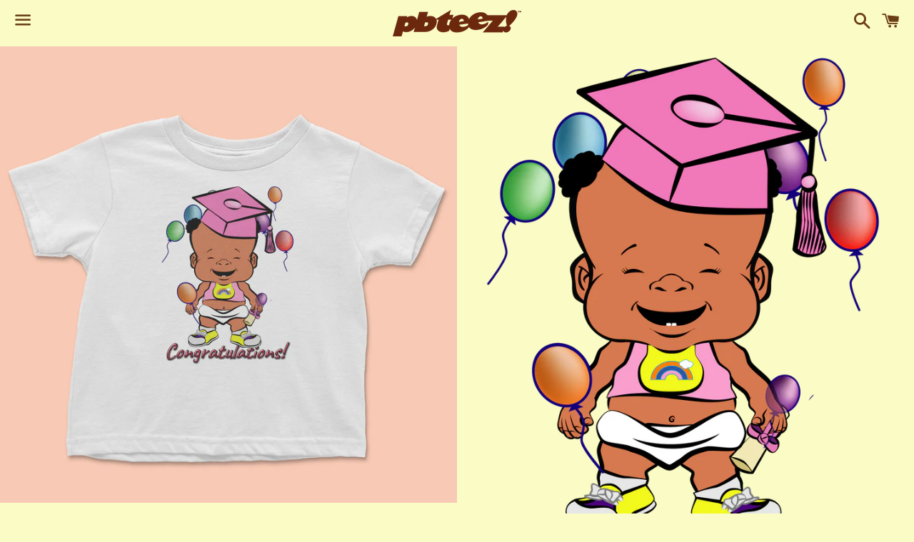

--- FILE ---
content_type: text/html; charset=utf-8
request_url: https://pbteez.com/products/pbcz0816_congratulations-_girl_3a
body_size: 59607
content:
<!doctype html>
<html class="no-js" lang="en">
<head>

  <meta charset="utf-8">
  <meta http-equiv="X-UA-Compatible" content="IE=edge">
  <meta name="viewport" content="width=device-width,initial-scale=1">

  <meta name="theme-color" content="#fbfcc5">

  
    <link rel="shortcut icon" href="//pbteez.com/cdn/shop/files/pbteez_logo_favicon_32x32.png?v=1613760291" type="image/png" />
  

  <link rel="canonical" href="https://pbteez.com/products/pbcz0816_congratulations-_girl_3a">

  <title>
  PBCZ0816_Congratulations!_girl_3A &ndash; PBTeez
  </title>

  
    <meta name="description" content=".   Did your little poopie &quot;graduate&quot;? Then celebrate! They&#39;re a big kid now! Say it loud with this cutest T!Let your toddler do their thing while feeling super comfy and looking extra stylish in this short-sleeve jersey t-shirt from 100% cotton with a unique print. The tee is soft, durable, and bound to become the sta">
  

  <!-- /snippets/social-meta-tags.liquid -->




<meta property="og:site_name" content="PBTeez">
<meta property="og:url" content="https://pbteez.com/products/pbcz0816_congratulations-_girl_3a">
<meta property="og:title" content="PBCZ0816_Congratulations!_girl_3A">
<meta property="og:type" content="product">
<meta property="og:description" content=".   Did your little poopie &quot;graduate&quot;? Then celebrate! They&#39;re a big kid now! Say it loud with this cutest T!Let your toddler do their thing while feeling super comfy and looking extra stylish in this short-sleeve jersey t-shirt from 100% cotton with a unique print. The tee is soft, durable, and bound to become the sta">

  <meta property="og:price:amount" content="17.00">
  <meta property="og:price:currency" content="USD">

<meta property="og:image" content="http://pbteez.com/cdn/shop/products/PBCZ0816_Congratulations__girl_3A_1200x1200.jpg?v=1586898283"><meta property="og:image" content="http://pbteez.com/cdn/shop/products/PBTZ0816_Congratulations__girl_3A_8061ab2f-66e2-4f6b-9bc6-c4798b95e82b_1200x1200.png?v=1586898284">
<meta property="og:image:secure_url" content="https://pbteez.com/cdn/shop/products/PBCZ0816_Congratulations__girl_3A_1200x1200.jpg?v=1586898283"><meta property="og:image:secure_url" content="https://pbteez.com/cdn/shop/products/PBTZ0816_Congratulations__girl_3A_8061ab2f-66e2-4f6b-9bc6-c4798b95e82b_1200x1200.png?v=1586898284">


<meta name="twitter:card" content="summary_large_image">
<meta name="twitter:title" content="PBCZ0816_Congratulations!_girl_3A">
<meta name="twitter:description" content=".   Did your little poopie &quot;graduate&quot;? Then celebrate! They&#39;re a big kid now! Say it loud with this cutest T!Let your toddler do their thing while feeling super comfy and looking extra stylish in this short-sleeve jersey t-shirt from 100% cotton with a unique print. The tee is soft, durable, and bound to become the sta">

    <script>
  var listenChange = function(element) {
    mediaReplace();
  }
  const config = { attributeFilter: ["src","srcset"] };
  const obsever = new MutationObserver(listenChange);
  function mediaReplace(){
    obsever.disconnect();
    var img_dome_tag = document.getElementsByTagName('img')
    var img_source = document.getElementsByTagName('source')
    var media_file = null
    var img_dome = []
    if(!media_file) {return ''}
    if(img_source && img_source[0]){
      for(var sour=0; sour<img_source.length; sour++){
        img_dome.push(img_source[sour])
      }
    }
    if(img_dome_tag && img_dome_tag[0]){
      for(var sour=0; sour<img_dome_tag.length; sour++){
        img_dome.push(img_dome_tag[sour])
      }
    }
    var source_url = media_file.source_url
    var replace_url = media_file.replace_url
    if(source_url && source_url[0]){
      for(var s=0; s<source_url.length; s++){
        var v = getQueryVariable('v', source_url[s].url_content)
        if(!v){return;}
        var url_name = v.split(".")[0]
        var url_name_length = url_name ? url_name.length:0
        var url_suffix = v.split(".")[1]
        var end_url = source_url[s].url_content.length > 25 ? source_url[s].url_content.length-25 : source_url[s].url_content.length
        var replace_srcset_url = source_url[s].url_content.substring(25, end_url)
        for(var i=0; i<img_dome.length; i++){
          var srcset_url = img_dome[i].srcset
          var srcset_url_situ = img_dome[i].dataset.src
          var is_version = false
          srcset_url = srcset_url ? img_dome[i].getAttribute('data-srcset') : srcset_url
          srcset_url_situ = srcset_url_situ ? img_dome[i].getAttribute('data-src') : srcset_url_situ
          srcset_url = srcset_url ? srcset_url : srcset_url
          srcset_url_situ = srcset_url_situ ? srcset_url_situ : srcset_url_situ
          var is_url = isMatchFirstName(url_name_length, srcset_url, url_name)
          var is_url_situ = isMatchFirstName(url_name_length, srcset_url_situ, url_name)
          var is_url_src = isMatchFirstName(url_name_length, img_dome[i].src, url_name)
          if(v!=false && ((is_url && srcset_url.indexOf(url_suffix) >= 0) || (is_url_situ && srcset_url_situ.indexOf(url_suffix) >= 0) || is_url_src)){
            findReplace(replace_url, source_url[s].id, img_dome[i], srcset_url)
//            obsever.observe(img_dome[i], config);
            continue
          }
        }
      }
      
    }
  }

  function isMatchFirstName(name_length,sourct_url,replace_url){if(!sourct_url||!replace_url||!name_length){return false}var url_array=sourct_url?sourct_url.split("/"):[];var url_array_last_name=url_array[url_array.length-1];var url_name_is_match=url_array_last_name.substring(0,name_length)==replace_url;return url_name_is_match};
  
  // replace url
  function findReplace(h,c,d,e){var g=getMediaLanguageList();var k=g.find(function(a){return a.primary});var j=k?k.iso_code:"en";var b=getMediaCurrentLocale(g,j);for(var i=0;i<h.length;i++){if(h[i].parent_id==c&&h[i].lan_code.toLowerCase()==b.toLowerCase()){if(h[i].url_content){d.src=h[i].url_content;d.srcset=h[i].url_content;d.style.opacity=1;d.setAttribute("data-src",h[i].url_content);d.setAttribute("srcset",h[i].url_content);if(e){var f=h[i].url_content.substring(6);d.srcset=h[i].url_content}}}}};  
  function getMediaCurrentLocale(languages, defaultLocale) {
    var path = window.location.pathname.split('/').filter(function (x) { return x; });
    if (path && path.length > 0 && languages.find(function (x) { return x.iso_code.toLowerCase() === path[0].toLowerCase(); })) {
      return path[0];
    } else {
      return defaultLocale;
    }
  }
  
  function getMediaLanguageList() {
      return [
        {
          name: 'English',
          endonym_name: 'English',
          iso_code: 'en',
          primary: true,
        },
        {
          name: 'Spanish',
          endonym_name: 'Español',
          iso_code: 'es',
          primary: false,
        },
        {
          name: 'French',
          endonym_name: 'français',
          iso_code: 'fr',
          primary: false,
        },
        {
          name: 'Japanese',
          endonym_name: '日本語',
          iso_code: 'ja',
          primary: false,
        },
        {
          name: 'Russian',
          endonym_name: 'русский',
          iso_code: 'ru',
          primary: false,
        },
        {
          name: 'Chinese (Simplified)',
          endonym_name: '简体中文',
          iso_code: 'zh-CN',
          primary: false,
        }
      ];
  }
  
  const configImg = { attributes: true, childList: true };
  const listenImg = function (element) {
    element.forEach(function (item, index) {
      mediaReplace();
    })
  }
  const observerImg = new MutationObserver(listenImg);
  window.onload = function () {
    mediaReplace();
    observerImg.observe(document.body, configImg);
  }
  
function getQueryVariable(variable,query){if(query.indexOf("cdn.shopify")<=0){return false}var url_search=query.split("?")[0];if(url_search){var vars=url_search.split("/");if(vars&&vars[0]){var http_name=vars[vars.length-1];var http_array=http_name.split("_");if(http_array&&http_array[0]){var file_size_name="";var suffix_name=http_array[http_array.length-1].split(".")[1];for(var b=0;b<http_array.length-1;b++){if(b<http_array.length-2){file_size_name=file_size_name+http_array[b]+"_"}else{file_size_name=file_size_name+http_array[b]+"."+suffix_name}}if(file_size_name){return file_size_name}}return http_name}}return false};

  if (document.addEventListener) {//firefox 
    document.addEventListener('DOMMouseScroll', scrollFunc); 
  }
  window.onmousewheel = document.onmousewheel = scrollFunc;
  
  document.addEventListener("touchstart", scrollFunc, false);
  
  var scroll_time = null;
  function scrollFunc(){
    if(scroll_time){
      window.clearTimeout(scroll_time)
      scroll_time = null;
    }
    scroll_time=setTimeout(mediaReplace, 1000);
  }
  
function compareDate(d,b){var a=false;if(!d){return true}var c=d.split("-");if(c[0]>b.getFullYear()){a=true}else{if(c[0]==b.getFullYear()){if(c[1]>b.getMonth()){a=true}else{if(c[1]==b.getMonth()){if(c[2]>b.getDate()){a=true}}}}}return a};
  
  function replaceMenuData(){
    var a_dome = document.getElementsByTagName('a')
    var languageList = getMediaLanguageList();
    var primaryLanguage = languageList.find(function (x) { return x.primary; });
    var defaultLocale = primaryLanguage ? primaryLanguage.iso_code : 'en';
    var currentLocale = getMediaCurrentLocale(languageList, defaultLocale);
    var pathname = window.location.pathname
    var url_lan_code = (pathname.match(/\/(\S*?)\//) || pathname.match(/\/(\S*)/))[1]
    var lan_code = ''
    for(var i=0; i<a_dome.length; i++){
      if(a_dome[i].getAttribute('href')){
        var dome_href_array = a_dome[i].getAttribute('href')
        let regexLang = new RegExp(/#Etranslate/g);
        if(dome_href_array.match(regexLang) !== null){
          var new_pathname = '/'
          var cutData = dome_href_array.split(/(.*#Etranslate-)/g);
          lan_code = cutData[2];
          if(lan_code){
              if(lan_code == defaultLocale.toLowerCase()){
                  new_pathname = pathname.replace('/' + url_lan_code, '')
            } else {
                var find_lan_code=false;
                  languageList.map((v,k)=>{
                      if(v.iso_code.toLowerCase()===url_lan_code.toLowerCase()){
                          find_lan_code=true
                      }
                  })
                  if(find_lan_code){
                      new_pathname = pathname.replace(url_lan_code, lan_code)
                  } else {
                      new_pathname = '/' + lan_code + pathname
                  }
            }
            var change_href = `${window.location.protocol}//${window.location.host}${new_pathname}${window.location.search}`
            a_dome[i].setAttribute("href",change_href);
            a_dome[i].setAttribute("data-lancode",lan_code);
          }
        }
      }
    }
    setLocalStorage()
  }
  
  function setLocalStorage(){var a_dome=document.getElementsByTagName("a");for(var i=0;i<a_dome.length;i++){var lan_code=a_dome[i].getAttribute("data-lancode");if(lan_code){a_dome[i].onclick=changeLocalStorage(lan_code);children=a_dome[i].childNodes;if(children){for(var c=0;c<children.length;c++){if(children[c].nodeName!="#text"){children[c].onclick=changeLocalStorage(lan_code)}}}}}};
  
  function changeLocalStorage(lan_code){
    return function() {
      localStorage.setItem('lan_code', lan_code);
    }
  }
  
  documentMenuReady(replaceMenuData);

  function documentMenuReady(fu) {
    if (document.readyState === 'complete' || document.readyState === 'interactive') {
      setTimeout(documentReady(mediaReplace), 1);
    } else {
      setTimeout(fu, 500);
    }
  }
</script>
<style>.etranslate-LanguageList{position:absolute;z-index:999;cursor:pointer;font-size:14px;direction:ltr}.etranslate-language-float-link{border:1px solid #e0e2e4;background-color:white}.rectangle_flag:before{content:"\00a0"}.select-dropdown-flag-icon-link{font-size:20px;box-sizing:content-box;background-size:contain;background-position:50%;background-repeat:no-repeat;background-size:contain;background-position:50%;background-repeat:no-repeat;position:relative;display:inline-block;width:1.33333333em;line-height:1em}.select-dropdown-flag-icon-link:before{content:"\00a0"}#etranslate-language-float-selector ul{margin:0;-webkit-transition:max-height .3s,visibility .2s,opacity .2s;-moz-transition:max-height .3s,visibility .2s,opacity .2s;-ms-transition:max-height .3s,visibility .2s,opacity .2s;-o-transition:max-height .3s,visibility .2s,opacity .2s;transition:all .2s}.etranslate-flag-wrapper{display:flex;align-items:center;width:28px;height:28px;font-size:20px;margin-right:3px}.etranslate-language-list-button{border:1px solid rgba(224,224,224,1);padding:8px 10px 8px 10px;display:flex;align-items:center;justify-content:space-between;-webkit-transition:max-height .2s,visibility .2s,opacity .2s;-moz-transition:max-height .2s,visibility .2s,opacity .2s;-ms-transition:max-height .2s,visibility .2s,opacity .2s;-o-transition:max-height .2s,visibility .2s,opacity .2s;transition:all .2s}.etranslate-language-list-button-centent{display:flex;align-items:center}.etranslate-language-arrow{display:block!important;width:.5em;height:.5em;border-right:1.5px solid currentColor;border-top:1.5px solid currentColor;transform:rotate(45deg);transition:all .2s;position:relative;top:-1px}.etranslate-language-arrow-up{transform:rotate(-45deg)!important}.etranslate-language-arrow-down{transform:rotate(135deg)!important}.etranslate-language-list-button:hover{opacity:.8}.etranslate-language-list-dropdown{padding:0;overflow:auto;background:white;width:208px;user-select:none;position:absolute;z-index:516;flex-direction:row;justify-content:flex-start;align-items:center;margin:0;-webkit-transition:max-height .3s,visibility .2s,opacity .2s;-moz-transition:max-height .3s,visibility .2s,opacity .2s;-ms-transition:max-height .3s,visibility .2s,opacity .2s;-o-transition:max-height .3s,visibility .2s,opacity .2s;-webkit-overflow-scrolling:touch;overflow:-moz-scrollbars-none;display:block;border:1px solid rgba(224,224,224,1)}.etranslate-language-list-dropdown::-webkit-scrollbar{display:none}.etranslate-language-list-dropdown>li{margin:0!important;padding:8px 10px 8px 10px;cursor:pointer}.etranslate-lo-select-dropdown-item{display:flex;align-items:center;-webkit-transition:max-height .3s,visibility .2s,opacity .2s;-moz-transition:max-height .3s,visibility .2s,opacity .2s;-ms-transition:max-height .3s,visibility .2s,opacity .2s;-o-transition:max-height .3s,visibility .2s,opacity .2s;transition:all .2s}.etranslate-language-name{padding-top:1px}.etranslate-lo-select-dropdown-item:hover{opacity:.8}.lo-select-up{position:absolute;bottom:100%}.lo-select-selection-item-top{border-bottom:0}.lo-select-selection-item-bottom{border-top:0}.rectangle_flag:before{content:"\00a0"}.flag-icon{background-size:contain;background-position:50%;background-repeat:no-repeat;position:relative;display:inline-block;width:1.33333333em;line-height:1em;border-radius:4px}.circle_flag{border-radius:50%;box-sizing:content-box!important;width:1em}</style>
<div id='etranslate-language-float-selector' class='etranslate-LanguageList' style='display:none'>
    <form method="post" action="/localization" id="localization_form" accept-charset="UTF-8" class="shopify-localization-form" enctype="multipart/form-data"><input type="hidden" name="form_type" value="localization" /><input type="hidden" name="utf8" value="✓" /><input type="hidden" name="_method" value="put" /><input type="hidden" name="return_to" value="/products/pbcz0816_congratulations-_girl_3a" />
        <span class='language-button'>
        <div class='etranslate-language-list-button' id='etranslate-language-button'>
            <div class='etranslate-language-list-button-centent'>
                <div class='etranslate-flag-wrapper'>
                    <span class="rectangle_flag select-dropdown-flag-icon flag-icon" />
                </div>

                <div class="etranslate-language-name"
                     data-name="English">
                    English
                </div>

            </div>
            <div class='etranslate-language-arrow'></div>
        </div>
    </span>
        <ul id='etranslate-language-list-dropdown' class='etranslate-language-list-dropdown'
            style='max-height:0px;opacity:0;'><li class='etranslate-lo-select-dropdown-item' data-code="en"
                    data-name="English">
                    <div class="etranslate-flag-wrapper">
                        <span class="rectangle_flag select-dropdown-flag-icon flag-icon" />
                    </div>

                    <div class="etranslate-language-name">
                        English
                    </div>
                </li><li class='etranslate-lo-select-dropdown-item' data-code="es"
                    data-name="Español">
                    <div class="etranslate-flag-wrapper">
                        <span class="rectangle_flag select-dropdown-flag-icon flag-icon" />
                    </div>

                    <div class="etranslate-language-name">
                        Spanish
                    </div>
                </li><li class='etranslate-lo-select-dropdown-item' data-code="fr"
                    data-name="français">
                    <div class="etranslate-flag-wrapper">
                        <span class="rectangle_flag select-dropdown-flag-icon flag-icon" />
                    </div>

                    <div class="etranslate-language-name">
                        French
                    </div>
                </li><li class='etranslate-lo-select-dropdown-item' data-code="ja"
                    data-name="日本語">
                    <div class="etranslate-flag-wrapper">
                        <span class="rectangle_flag select-dropdown-flag-icon flag-icon" />
                    </div>

                    <div class="etranslate-language-name">
                        Japanese
                    </div>
                </li><li class='etranslate-lo-select-dropdown-item' data-code="ru"
                    data-name="русский">
                    <div class="etranslate-flag-wrapper">
                        <span class="rectangle_flag select-dropdown-flag-icon flag-icon" />
                    </div>

                    <div class="etranslate-language-name">
                        Russian
                    </div>
                </li><li class='etranslate-lo-select-dropdown-item' data-code="zh-CN"
                    data-name="简体中文">
                    <div class="etranslate-flag-wrapper">
                        <span class="rectangle_flag select-dropdown-flag-icon flag-icon" />
                    </div>

                    <div class="etranslate-language-name">
                        Chinese (Simplified)
                    </div>
                </li>
        </ul>
        <input type="hidden" name="country_code" value="US">
        <input type="hidden" name="language_code" value="en">
    </form>
</div>
<script>
    var isOpen = false
    var is_up = false
    var item_height = 46
    var arrow_padding_width = 40
    var flag_min_width = {
        rectangle_flag: 30,
        square_flag: 30,
        circle_flag: 30,
        no_flag: 0,
        without_flag: 0
    }
    var language_min_width = {
        language_code: 45,
        language_name: 70,
        native_language_name: 70,
        no_labels: 0
    }
    var currency_min_width = {
        code: 30,
        name: 80,
        code_symbol: 55,
    }
    var langCodeToLangArray = {
        "af": "Afrikaans",
        "ak": "Akan",
        "sq": "Albanian",
        "am": "Amharic",
        "ar": "Arabic",
        "hy": "Armenian",
        "as": "Assamese",
        "az": "Azerbaijani",
        "bm": "Bambara",
        "bn": "Bangla",
        "eu": "Basque",
        "be": "Belarusian",
        "bs": "Bosnian",
        "br": "Breton",
        "bg": "Bulgarian",
        "my": "Burmese",
        "ca": "Catalan",
        "ce": "Chechen",
        "zh-CN": "Chinese",
        "zh-cn": "Chinese",
        "zh-TW": "Chinese (TW)",
        "zh-tw": "Chinese (TW)",
        "cu": "Church Slavic",
        "kw": "Cornish",
        "hr": "Croatian",
        "cs": "Czech",
        "da": "Danish",
        "nl": "Dutch",
        "dz": "Dzongkha",
        "en": "English",
        "us": "English",
        "eo": "Esperanto",
        "et": "Estonian",
        "ee": "Ewe",
        "fo": "Faroese",
        "fi": "Finnish",
        "fr": "French",
        "ff": "Fulah",
        "gl": "Galician",
        "lg": "Ganda",
        "ka": "Georgian",
        "de": "German",
        "el": "Greek",
        "gu": "Gujarati",
        "ha": "Hausa",
        "he": "Hebrew",
        "hi": "Hindi",
        "hu": "Hungarian",
        "is": "Icelandic",
        "ig": "Igbo",
        "id": "Indonesian",
        "ia": "Interlingua",
        "ga": "Irish",
        "it": "Italian",
        "ja": "Japanese",
        "jv": "Javanese",
        "kl": "Kalaallisut",
        "kn": "Kannada",
        "ks": "Kashmiri",
        "kk": "Kazakh",
        "km": "Khmer",
        "ki": "Kikuyu",
        "rw": "Kinyarwanda",
        "ko": "Korean",
        "ku": "Kurdish",
        "ky": "Kyrgyz",
        "lo": "Lao",
        "lv": "Latvian",
        "ln": "Lingala",
        "lt": "Lithuanian",
        "lu": "Luba-Katanga",
        "lb": "Luxembourgish",
        "mk": "Macedonian",
        "mg": "Malagasy",
        "ms": "Malay",
        "ml": "Malayalam",
        "mt": "Maltese",
        "gv": "Manx",
        "mi": "Maori",
        "mr": "Marathi",
        "mn": "Mongolian",
        "ne": "Nepali",
        "nd": "North Ndebele",
        "se": "Northern Sami",
        "nb": "Norwegian (Bokmål)",
        "nn": "Norwegian Nynorsk",
        "or": "Odia",
        "om": "Oromo",
        "os": "Ossetic",
        "ps": "Pashto",
        "fa": "Persian",
        "pl": "Polish",
        "pt-BR": "Portuguese (Brazil)",
        "pt-br": "Portuguese (Brazil)",
        "pt-PT": "Portuguese (Portugal)",
        "pt-pt": "Portuguese (Portugal)",
        "pa": "Punjabi",
        "qu": "Quechua",
        "ro": "Romanian",
        "rm": "Romansh",
        "rn": "Rundi",
        "ru": "Russian",
        "sg": "Sango",
        "gd": "Scottish Gaelic",
        "sr": "Serbian",
        "sn": "Shona",
        "ii": "Sichuan Yi",
        "sd": "Sindhi",
        "si": "Sinhala",
        "sk": "Slovak",
        "sl": "Slovenian",
        "so": "Somali",
        "es": "Spanish",
        "sw": "Swahili",
        "sv": "Swedish",
        "tg": "Tajik",
        "ta": "Tamil",
        "tt": "Tatar",
        "te": "Telugu",
        "th": "Thai",
        "bo": "Tibetan",
        "ti": "Tigrinya",
        "to": "Tongan",
        "tr": "Turkish",
        "tk": "Turkmen",
        "uk": "Ukrainian",
        "ur": "Urdu",
        "ug": "Uyghur",
        "uz": "Uzbek",
        "vi": "Vietnamese",
        "vo": "Volapük",
        "cy": "Welsh",
        "fy": "Western Frisian",
        "wo": "Wolof",
        "xh": "Xhosa",
        "yi": "Yiddish",
        "yo": "Yoruba",
        "zu": "Zulu",
        "sa": "Arabic (Saudi Arabia)",
        "ar-DZ": "Arabic (Algeria)",
        "ar-dz": "Arabic (Algeria)",
        "ar-EG": "Arabic (Egypt)",
        "ar-eg": "Arabic (Egypt)",
        "ar-IQ": "Arabic (Iraq)",
        "ar-iq": "Arabic (Iraq)",
        "ar-JO": "Arabic (Jordan)",
        "ar-jo": "Arabic (Jordan)",
        "ar-KW": "Arabic (Kuwait)",
        "ar-kw": "Arabic (Kuwait)",
        "ar-LB": "Arabic (Lebanon)",
        "ar-lb": "Arabic (Lebanon)",
        "ar-LY": "Arabic (Libya)",
        "ar-ly": "Arabic (Libya)",
        "ar-MA": "Arabic (Morocco)",
        "ar-ma": "Arabic (Morocco)",
        "ar-OM": "Arabic (Oman)",
        "ar-om": "Arabic (Oman)",
        "ar-QA": "Arabic (Qatar)",
        "ar-qa": "Arabic (Qatar)",
        "ar-SY": "Arabic (Syria)",
        "ar-sy": "Arabic (Syria)",
        "ar-TN": "Arabic (Tunisia)",
        "ar-tn": "Arabic (Tunisia)",
        "ar-YE": "Arabic (Yemen)",
        "ar-ye": "Arabic (Yemen)",
        "fr-CA": "French (Canada)",
        "fr-ca": "French (Canada)",
        "en-CA": "English (Canada)",
        "en-ca": "English (Canada)",
        "de-AT": "Austria",
        "de-at": "Austria",
        "de-CH": "Switzerland",
        "de-ch": "Switzerland",
        "de-LU": "Luxembourg",
        "de-lu": "Luxembourg",
        "es-MX": "Spanish (Mexico)",
        "es-mx": "Spanish (Mexico)",
        "es-CO": "Spanish (Columbia)",
        "es-co": "Spanish (Columbia)",
        "es-AR": "Spanish (Argentina)",
        "es-ar": "Spanish (Argentina)",
        "es-CL": "Chile",
        "es-cl": "Chile",
        "es-PE": "Peru",
        "es-pe": "Peru",
        "es-BO": "Bolivia",
        "es-bo": "Bolivia",
        "es-EC": "Ecuador",
        "es-ec": "Ecuador",
        "es-GT": "Guatemala",
        "es-gt": "Guatemala",
        "en-nz": "English (New Zealand)",
        "en-NZ": "English (New Zealand)",
    };
    var langCodeToCountryArray = {
        "af": "ZA",
        "sq": "AL",
        "am": "ET",
        "ar": "AE",
        "hy": "AM",
        "az": "AZ",
        "eu": "ES",
        "be": "BY",
        "bn": "BD",
        "bs": "BA",
        "bg": "BG",
        "ca": "CA",
        "ceb": "PH",
        "ny": "MW",
        "zh-CN": "CN",
        "zh-cn": "CN",
        "zh-TW": "TW",
        "zh-tw": "TW",
        "zh-HK": "HK",
        "zh-hk": "HK",
        "co": "FR",
        "hr": "HR",
        "cs": "CZ",
        "da": "DK",
        "nl": "NL",
        "en": "GB",
        "et": "EE",
        "tl": "PH",
        "fi": "FI",
        "fr": "FR",
        "fy": "NL",
        "gl": "ES",
        "ka": "GE",
        "de": "DE",
        "el": "GR",
        "gu": "IN",
        "ht": "HT",
        "ha": "NE",
        "haw": "US",
        "us": "US",
        "iw": "IL",
        "hi": "IN",
        "hmn": "CN",
        "hu": "HU",
        "is": "IS",
        "ig": "NG",
        "id": "ID",
        "ga": "IE",
        "it": "IT",
        "ja": "JP",
        "jw": "ID",
        "kn": "IN",
        "kk": "KZ",
        "km": "KH",
        "ko": "KR",
        "ku": "IR",
        "ky": "KG",
        "lo": "LA",
        "la": "IT",
        "lv": "LV",
        "lt": "LT",
        "lb": "LU",
        "mk": "MK",
        "mg": "MG",
        "ms": "MY",
        "ml": "IN",
        "mt": "MT",
        "mi": "NZ",
        "nz": "NZ",
        "mr": "IN",
        "mn": "MN",
        "my": "MM",
        "ne": "NP",
        "no": "NO",
        "ps": "AF",
        "fa": "IR",
        "pl": "PL",
        "pt": "PT",
        "pa": "IN",
        "ro": "RO",
        "ru": "RU",
        "sm": "US",
        "gd": "CA",
        "sr": "RS",
        "st": "LS",
        "sn": "ZW",
        "sd": "PK",
        "si": "LK",
        "sk": "SK",
        "sl": "SI",
        "so": "SO",
        "es": "ES",
        "su": "SD",
        "sw": "TZ",
        "sv": "SE",
        "tg": "TJ",
        "ta": "IN",
        "te": "IN",
        "th": "TH",
        "tr": "TR",
        "uk": "UA",
        "ur": "PK",
        "uz": "UZ",
        "vi": "VN",
        "cy": "GB",
        "xh": "ZA",
        "yi": "DE",
        "yo": "NG",
        "zu": "ZA",
        "ak": "GH",
        "as": "IN",
        "bm": "ML",
        "br": "fr",
        "ce": "ru",
        "cu": "BG",
        "kw": "KW",
        "dz": "BT",
        "eo": "un",
        "ee": "GH",
        "fo": "DK",
        "ff": "MR",
        "lg": "UG",
        "he": "IL",
        "ia": "un",
        "jv": "ID",
        "kl": "GL",
        "ks": "IN",
        "ki": "KE",
        "rw": "RW",
        "ln": "CG",
        "lu": "CD",
        "gv": "GB",
        "nd": "ZW",
        "se": "NO",
        "nb": "NO",
        "nn": "NO",
        "or": "IN",
        "om": "ET",
        "os": "RU",
        "pt-BR": "BR",
        "pt-br": "BR",
        "pt-PT": "PT",
        "pt-pt": "PT",
        "qu": "PE",
        "rm": "CH",
        "rn": "BI",
        "sg": "CF",
        "ii": "CN",
        "tt": "RU",
        "bo": "CN",
        "ti": "ER",
        "to": "TO",
        "tk": "TM",
        "ug": "ZH",
        "vo": "un",
        "wo": "SN",
        "sa": "SA",
        "ar-SA": "sa",
        "ar-sa": "sa",
        "ar-DZ": "DZ",
        "ar-dz": "DZ",
        "ar-AE": "AE",
        "ar-ae": "AE",
        "ar-BH": "BH",
        "ar-bh": "BH",
        "ar-EG": "EG",
        "ar-eg": "EG",
        "ar-IQ": "IQ",
        "ar-iq": "IQ",
        "ar-JO": "JO",
        "ar-jo": "JO",
        "ar-LB": "LB",
        "ar-lb": "LB",
        "ar-LY": "LY",
        "ar-ly": "LY",
        "ar-OM": "OM",
        "ar-om": "OM",
        "ar-QA": "QA",
        "ar-qa": "QA",
        "ar-SD": "SD",
        "ar-sd": "SD",
        "ar-SY": "SY",
        "ar-sy": "SY",
        "ar-YE": "YE",
        "ar-ye": "YE",
        "fr-BE": "BE",
        "fr-be": "BE",
        "fr-LU": "LU",
        "fr-lu": "LU",
        "fr-MC": "MC",
        "fr-mc": "MC",
        "fr-CH": "CH",
        "fr-ch": "CH",
        "fr-CA": "FR-CA",
        "fr-ca": "FR-CA",
        "en-CA": "FR-CA",
        "en-ca": "FR-CA",
        "de-AT": "AT",
        "de-at": "AT",
        "de-CH": "CH",
        "de-ch": "CH",
        "de-LU": "LU",
        "de-lu": "LU",
        "es-MX": "MX",
        "es-mx": "MX",
        "es-CO": "CO",
        "es-co": "CO",
        "es-AR": "AR",
        "es-ar": "AR",
        "es-CL": "CL",
        "es-cl": "CL",
        "es-PE": "PE",
        "es-pe": "PE",
        "es-BO": "BO",
        "es-bo": "BO",
        "es-EC": "EC",
        "es-ec": "EC",
        "es-GT": "GT",
        "es-gt": "GT",
        "en-nz": "NZ",
        "en-NZ": "NZ",
    }
    var countryNameToCountryCodeArray = {
        "Afghanistan": "AF",
        "Åland Islands": "AX",
        "Albania": "AL",
        "Algeria": "DZ",
        "Andorra": "AD",
        "Angola": "AO",
        "Anguilla": "AI",
        "Antigua & Barbuda": "AG",
        "Argentina": "AR",
        "Armenia": "AM",
        "Aruba": "AW",
        "Ascension Island": "AC",
        "Australia": "AU",
        "Austria": "AT",
        "Azerbaijan": "AZ",
        "Bahamas": "BS",
        "Bahrain": "BH",
        "Bangladesh": "BD",
        "Barbados": "BB",
        "Belarus": "BY",
        "Belgium": "BE",
        "Belize": "BZ",
        "Benin": "BJ",
        "Bermuda": "BM",
        "Bhutan": "BT",
        "Bolivia": "BO",
        "Bosnia & Herzegovina": "BA",
        "Bosnia and Herzegovina": "BA",
        "Botswana": "BW",
        "Brazil": "BR",
        "British Indian Ocean Territory": "IO",
        "British Virgin Islands": "VG",
        "Brunei": "BN",
        "Bulgaria": "BG",
        "Burkina Faso": "BF",
        "Burundi": "BI",
        "Cambodia": "KH",
        "Cameroon": "CM",
        "Canada": "FR-CA",
        "Cape Verde": "CV",
        "Cabo Verde": "CV",
        "Caribbean Netherlands": "BQ",
        "Cayman Islands": "KY",
        "Central African Republic": "CF",
        "Chad": "TD",
        "Chile": "CL",
        "China": "CN",
        "Christmas Island": "CX",
        "Cocos (Keeling) Islands": "CC",
        "Colombia": "CO",
        "Comoros": "KM",
        "Congo - Brazzaville": "CG",
        "Congo - Kinshasa": "CD",
        "Cook Islands": "CK",
        "Costa Rica": "CR",
        "Croatia": "HR",
        "Curaçao": "CW",
        "Cyprus": "CY",
        "Czechia": "CZ",
        "Côte d’Ivoire": "CI",
        "Cuba": "CU",
        "Denmark": "DK",
        "Djibouti": "DJ",
        "Dominica": "DM",
        "Dominican Republic": "DO",
        "Democratic Republic of the Congo": "CD",
        "Ecuador": "EC",
        "Egypt": "EG",
        "El Salvador": "SV",
        "Equatorial Guinea": "GQ",
        "Eritrea": "ER",
        "Estonia": "EE",
        "Eswatini": "SZ",
        "Ethiopia": "ET",
        "European Union": "EU",
        "Falkland Islands": "FK",
        "Faroe Islands": "FO",
        "Fiji": "FJ",
        "Finland": "FI",
        "France": "FR",
        "French Guiana": "GF",
        "French Polynesia": "PF",
        "French Southern Territories": "TF",
        "Gabon": "GA",
        "Gambia": "GM",
        "Georgia": "GE",
        "Germany": "DE",
        "Ghana": "GH",
        "Gibraltar": "GI",
        "Greece": "GR",
        "Greenland": "GL",
        "Grenada": "GD",
        "Guadeloupe": "GP",
        "Guatemala": "GT",
        "Guernsey": "GG",
        "Guinea": "GN",
        "Guinea-Bissau": "GW",
        "Guyana": "GY",
        "Haiti": "HT",
        "Honduras": "HN",
        "Hong Kong SAR": "HK",
        "Hong Kong": "HK",
        "Hungary": "HU",
        "Iceland": "IS",
        "India": "IN",
        "Indonesia": "ID",
        "Iraq": "IQ",
        "Ireland": "IE",
        "Isle of Man": "IM",
        "Israel": "IL",
        "Italy": "IT",
        "Iran": "IR",
        "Jamaica": "JM",
        "Japan": "JP",
        "Jersey": "JE",
        "Jordan": "JO",
        "Kazakhstan": "KZ",
        "Kenya": "KE",
        "Kiribati": "KI",
        "Kosovo": "XK",
        "Kuwait": "KW",
        "Kyrgyzstan": "KG",
        "Laos": "LA",
        "Latvia": "LV",
        "Lebanon": "LB",
        "Lesotho": "LS",
        "Liberia": "LR",
        "Libya": "LY",
        "Liechtenstein": "LI",
        "Lithuania": "LT",
        "Luxembourg": "LU",
        "Macao SAR": "MO",
        "Macau": "MO",
        "Madagascar": "MG",
        "Malawi": "MW",
        "Malaysia": "MY",
        "Maldives": "MV",
        "Mali": "ML",
        "Malta": "MT",
        "Martinique": "MQ",
        "Mauritania": "MR",
        "Mauritius": "MU",
        "Mayotte": "YT",
        "Mexico": "MX",
        "Moldova": "MD",
        "Monaco": "MC",
        "Mongolia": "MN",
        "Montenegro": "ME",
        "Montserrat": "MS",
        "Morocco": "MA",
        "Mozambique": "MZ",
        "Myanmar (Burma)": "MM",
        "Myanmar": "MM",
        "Namibia": "NA",
        "Nauru": "NR",
        "Nepal": "NP",
        "Netherlands": "NL",
        "New Caledonia": "NC",
        "New Zealand": "NZ",
        "Nicaragua": "NI",
        "Niger": "NE",
        "Nigeria": "NG",
        "Niue": "NU",
        "Norfolk Island": "NF",
        "North Macedonia": "MK",
        "North Korea": "KP",
        "Norway": "NO",
        "Oman": "OM",
        "Pakistan": "PK",
        "Palestinian Territories": "PS",
        "Panama": "PA",
        "Papua New Guinea": "PG",
        "Paraguay": "PY",
        "Peru": "PE",
        "Philippines": "PH",
        "Pitcairn Islands": "PN",
        "Poland": "PL",
        "Portugal": "PT",
        "Qatar": "QA",
        "Réunion": "RE",
        "Romania": "RO",
        "Russia": "RU",
        "Rwanda": "RW",
        "Samoa": "WS",
        "San Marino": "SM",
        "São Tomé & Príncipe": "ST",
        "São Tomé and Príncipe": "ST",
        "Saudi Arabia": "SA",
        "Senegal": "SN",
        "Serbia": "RS",
        "Seychelles": "SC",
        "Sierra Leone": "SL",
        "Singapore": "SG",
        "Sint Maarten": "SX",
        "Slovakia": "SK",
        "Slovenia": "SI",
        "Solomon Islands": "SB",
        "Somalia": "SO",
        "South Africa": "ZA",
        "South Georgia & South Sandwich Islands": "GS",
        "South Korea": "KR",
        "South Sudan": "SS",
        "Spain": "ES",
        "Sri Lanka": "LK",
        "St. Barthélemy": "BL",
        "St. Helena": "SH",
        "Saint Helena": "SH",
        "St. Kitts & Nevis": "KN",
        "St. Lucia": "LC",
        "St. Martin": "MF",
        "St. Pierre & Miquelon": "PM",
        "St. Vincent & Grenadines": "VC",
        "Sudan": "SD",
        "Suriname": "SR",
        "Svalbard & Jan Mayen": "SJ",
        "Sweden": "SE",
        "Switzerland": "CH",
        "Syria": "SY",
        "Taiwan": "TW",
        "Tajikistan": "TJ",
        "Tanzania": "TZ",
        "Thailand": "TH",
        "Timor-Leste": "TL",
        "Togo": "TG",
        "Tokelau": "TK",
        "Tonga": "TO",
        "Trinidad & Tobago": "TT",
        "Trinidad and Tobago": "TT",
        "Tristan da Cunha": "TA",
        "Tunisia": "TN",
        "Turkey": "TR",
        "Turkmenistan": "TM",
        "Turks & Caicos Islands": "TC",
        "Tuvalu": "TV",
        "U.S. Outlying Islands": "UM",
        "Uganda": "UG",
        "Ukraine": "UA",
        "United Arab Emirates": "AE",
        "United Kingdom": "GB",
        "United States": "US",
        "Uruguay": "UY",
        "Uzbekistan": "UZ",
        "Vanuatu": "VU",
        "Vatican City": "VA",
        "Venezuela": "VE",
        "Vietnam": "VN",
        "Wallis & Futuna": "WF",
        "Western Sahara": "EH",
        "Yemen": "YE",
        "Zambia": "ZM",
        "Zimbabwe": "ZW"
    }
    function getLanguageList() {
        return [
            {
                name: 'English',
                endonym_name: 'English',
                iso_code: 'en',
                primary: true,
            },
            {
                name: 'Spanish',
                endonym_name: 'Español',
                iso_code: 'es',
                primary: false,
            },
            {
                name: 'French',
                endonym_name: 'français',
                iso_code: 'fr',
                primary: false,
            },
            {
                name: 'Japanese',
                endonym_name: '日本語',
                iso_code: 'ja',
                primary: false,
            },
            {
                name: 'Russian',
                endonym_name: 'русский',
                iso_code: 'ru',
                primary: false,
            },
            {
                name: 'Chinese (Simplified)',
                endonym_name: '简体中文',
                iso_code: 'zh-CN',
                primary: false,
            }
        ];
    }
function applyPriviewCssCode(a){var b=/^[.#]?\w+[^{]+\{[^}]*\}/;if(a&&b.test(a)){addCSS(a)}};
function addCSS(c){var b=document.createElement("style"),a=document.head||document.getElementsByTagName("head")[0];b.type="text/css";if(b.styleSheet){var d=function(){try{b.styleSheet.cssText=c}catch(f){}};if(b.styleSheet.disabled){setTimeout(d,10)}else{d()}}else{var e=document.createTextNode(c);b.appendChild(e)}a.appendChild(b)};
function transformationRgb(d,h){if(d==undefined&&h==undefined){return"rgba(255,255,255,1)"}var c;if(h===undefined){c=1}else{c=h/100}if(!d){return"rgba(255,255,255,"+c+")"}var g=/^#([0-9a-fA-f]{3}|[0-9a-fA-f]{6})$/;if(!d){return"rgba(255,255,255,"+c+")"}var e=d.toLowerCase();if(g.test(e)){if(e.length===4){var b="#";for(var f=1;f<4;f+=1){b+=e.slice(f,f+1).concat(e.slice(f,f+1))}e=b}var j=[];for(var f=1;f<7;f+=2){j.push(parseInt("0x"+e.slice(f,f+2)))}return"rgba("+j.join(",")+","+c+")"}else{return e}};
function isMobile(){return navigator.userAgent.match(/(phone|pad|pod|iPhone|iPod|ios|iPad|Android|Mobile|BlackBerry|IEMobile|MQQBrowser|JUC|Fennec|wOSBrowser|BrowserNG|WebOS|Symbian|Windows Phone)/i)}
function findLanguageFlags(c,b){var a;if(c&&c[b]){a=langCodeToCountryArray[c[b]]?langCodeToCountryArray[c[b]]:langCodeToCountryArray[b]}else{a=langCodeToCountryArray[b]?langCodeToCountryArray[b]:langCodeToCountryArray[b.split("-")[0]]}return a};
function findCurrencyFlags(b){var a;if(countryNameToCountryCodeArray[b]){a=countryNameToCountryCodeArray[b].toLowerCase()}else{a=null}return a};
function createLanguageFloatSelector(t,B,H,K,x){var o;var w;var g;var c;var d;var p;var J;var r;var u;var C;var h;if(x){o=K.mobile_flags_type;w=K.mobile_labels_type;J=K.mobile_selector_width;r=K.mobile_vertical;u=K.mobile_position_tb;C=K.mobile_border_width;h=transformationRgb(K.mobile_background_color,K.mobile_background_opacity)}else{o=K.flags_type;w=K.labels_type;J=K.selector_width;r=K.vertical;u=K.position_tb;C=K.border_width;h=transformationRgb(K.background_color,K.background_opacity)}g=o!=="rectangle_flag"?"1x1":"4x3";var v="https://my.parcelpanel.com/assets/other/flags/"+g;c=o==="no_flag"||o==="without_flag"?true:false;d=w==="no_labels"?true:false;var y=H.getElementsByClassName("etranslate-language-list-button")[0];var l=H.getElementsByClassName("etranslate-language-list-dropdown")[0];var z=setLanguageFloatSelectorStyle(K,x);var n=K.language_flags;var I=findLanguageFlags(n,B);var f=setLanguageFloatPosition(y,l,t,r,u);H.setAttribute("style",z);var m=y.getElementsByClassName("select-dropdown-flag-icon")[0];m.style.backgroundImage="url("+v+"/"+I.toLowerCase()+".svg)";o==="circle_flag"?m.classList.add("circle_flag"):"";l.setAttribute("style","width:"+J+";background-color:"+h+";max-height:0px;opacity:0;");var L=setLanguageFloatSelectorWidth(t,K,x);y.style.width=L;y.style.borderWidth=C+"px";l.style.width=L;l.style.borderWidth=C+"px";var j=l.children;for(var E=0;E<j.length;E++){var a=j[E];var F=a.getElementsByClassName("select-dropdown-flag-icon")[0];var k=a.dataset.code;var A=j[E].dataset.name;var I=findLanguageFlags(n,k);F.style.backgroundImage="url("+v+"/"+I.toLowerCase()+".svg)";o==="circle_flag"?F.classList.add("circle_flag"):"";a.onclick=s(t.find(function(i){return i.iso_code.toLowerCase()===k.toLowerCase()}));var G=a.getElementsByClassName("etranslate-language-name")[0];if(w==="language_name"){G.innerHTML=langCodeToLangArray[k]?langCodeToLangArray[k]:G.textContent}else{if(w==="native_language_name"){A=A=="français"?"Français":A;G.innerHTML=A?A:langCodeToLangArray[k]}else{G.innerHTML=k?k.toLocaleUpperCase():k}}}if(c){var e=H.getElementsByClassName("etranslate-flag-wrapper");for(var E=0;E<e.length;E++){e[E].style.display="none"}}if(d){var e=H.getElementsByClassName("etranslate-language-name");for(var E=0;E<e.length;E++){e[E].style.display="none"}}else{var D=y.getElementsByClassName("etranslate-language-name")[0];if(w==="language_name"){D.innerHTML=langCodeToLangArray[B]?langCodeToLangArray[B]:D.textContent}else{if(w==="native_language_name"){var A=D.dataset.name;A=A=="français"?"Français":A;D.innerHTML=A?A:D.textContent}else{D.innerHTML=B?B.toLocaleUpperCase():B}}}if(o==="rectangle_flag"){var e=H.getElementsByClassName("etranslate-flag-wrapper");for(var E=0;E<e.length;E++){e[E].style.marginRight="8px"}}var b=false;y.addEventListener("click",function(i){b=!b;if(b){M()}else{q()}});function M(){l.style.maxHeight=j.length*46+"px";l.style.opacity="1";var i=y.getElementsByClassName("etranslate-language-arrow")[0];if(f){i.classList.add("etranslate-language-arrow-up")}else{i.classList.add("etranslate-language-arrow-down")}b=true}function q(){l.style.maxHeight="0px";l.style.opacity="0";var i=y.getElementsByClassName("etranslate-language-arrow")[0];i.classList.remove("etranslate-language-arrow-down");i.classList.remove("etranslate-language-arrow-up");b=false}function s(i){return function(){localStorage.setItem("lan_code",i.iso_code.toLowerCase());const O=H.querySelector("form");const N=H.querySelector('input[name="language_code"]');N.value=i.iso_code;O.submit()}}return H};
function setLanguageFloatSelectorWidth(g,b,e){var a;var d;var f;if(e){a=b.mobile_flags_type;d=b.mobile_labels_type;f=b.mobile_selector_width}else{a=b.flags_type;d=b.labels_type;f=b.selector_width}var c=g&&g[0]?g.length:0;var h=flag_min_width[a]+language_min_width[d]+arrow_padding_width+Number(f)+"px";return h};
function setLanguageFloatSelectorStyle(f,c){var l;var j;var e;var a;var b;if(c){l=f.mobile_position_lr;j=f.mobile_position_tb;e=f.mobile_font_color;a=f.mobile_horizontal;b=f.mobile_vertical}else{l=f.position_lr;j=f.position_tb;e=f.font_color;a=f.horizontal;b=f.vertical}var g=j==="fixed_top"||j==="fixed_bottom"?"fixed":"absolute";var d=l==="right"?"right":"left";var k=j==="bottom"||j==="fixed_bottom"?"bottom":"top";var h;if((f.background_color==undefined&&f.background_opacity==undefined)||(f.mobile_background_color==undefined&&f.mobile_background_opacity==undefined)){h="rgba(255,255,255,1)"}else{if(c){h=transformationRgb(f.mobile_background_color,f.mobile_background_opacity)}else{h=transformationRgb(f.background_color,f.background_opacity)}}var i="top: auto;bottom: auto;left: auto;right: auto;"+l+":auto;"+j+":auto;"+d+":"+a+"px;"+k+":"+b+"px;background-color:"+h+";color:"+e+";position:"+g+";";return i};
function setLanguageFloatPosition(j,l,b,c,k){var h=j.getBoundingClientRect();var e=l.getBoundingClientRect();const f=b[0]?b.length*item_height:0;const a=c+h["height"];const i=c-e["height"];const g=c-e["height"];var d=k.substring(k.lastIndexOf("_")+1,k.length);if(g<f&&d!=="top"){l.classList.add("lo-select-up");return true}else{if(g>=f&&d!=="top"){l.classList.remove("lo-select-up");return false}}};
function setLanguageFloatSelector(){var e=getLanguageList();var d="en";var a={"status":"1","fix_status":"0","flags_type":"without_flag","labels_type":"language_code","position_lr":"right","position_tb":"fixed_bottom","vertical":"21","horizontal":"12","selector_width":"20","languages":[{"is_publish":1,"lan_code":"en"},{"is_publish":1,"lan_code":"es"},{"is_publish":1,"lan_code":"fr"},{"is_publish":1,"lan_code":"ru"},{"is_publish":1,"lan_code":"zh-CN"},{"is_publish":1,"lan_code":"ja"}],"default_language":"en"};var c=document.getElementById("etranslate-language-float-selector");var b=isMobile();if(Number(a.status)===1&&a.selector_type==="language"){if(b){if(a.mobile_choose_language_selector==="floating_selector"&&(a.mobile_style_of_the_selector===undefined||a.mobile_style_of_the_selector==="dropdown")){applyPriviewCssCode(a.mobile_css_code);createLanguageFloatSelector(e,d,c,a,b)}else{c.remove()}}else{if(a.choose_language_selector==="floating_selector"&&(a.style_of_the_selector===undefined||a.style_of_the_selector==="dropdown")){applyPriviewCssCode(a.css_code);createLanguageFloatSelector(e,d,c,a,b)}else{c.remove()}}}else{c.remove()}};
documentReady(setLanguageFloatSelector);
function documentReady(fu){if(document.readyState==="complete"||document.readyState==="interactive"){setTimeout(documentReady(setLanguageFloatSelector),1)}else{document.addEventListener("DOMContentLoaded",fu)}};
</script>
<style>.embed-etranslate-LanguageList{display:inline-block;cursor:pointer;font-size:14px;direction:ltr}.etranslate-language-float-link{border:1px solid #e0e2e4;background-color:white}.rectangle_flag:before{content:"\00a0"}.select-dropdown-flag-icon-link{font-size:20px;box-sizing:content-box;background-size:contain;background-position:50%;background-repeat:no-repeat;background-size:contain;background-position:50%;background-repeat:no-repeat;position:relative;display:inline-block;width:1.33333333em;line-height:1em}.select-dropdown-flag-icon-link:before{content:"\00a0"}#etranslate-language-embedded-selector ul{margin:0;-webkit-transition:max-height .3s,visibility .2s,opacity .2s;-moz-transition:max-height .3s,visibility .2s,opacity .2s;-ms-transition:max-height .3s,visibility .2s,opacity .2s;-o-transition:max-height .3s,visibility .2s,opacity .2s;transition:all .2s}.embed-etranslate-flag-wrapper{display:flex;align-items:center;width:28px;height:28px;font-size:20px;margin-right:3px}.embed-etranslate-language-list-button{padding:8px 10px 8px 10px;display:flex;align-items:center;justify-content:space-between;-webkit-transition:max-height .2s,visibility .2s,opacity .2s;-moz-transition:max-height .2s,visibility .2s,opacity .2s;-ms-transition:max-height .2s,visibility .2s,opacity .2s;-o-transition:max-height .2s,visibility .2s,opacity .2s;transition:all .2s}.embed-etranslate-language-list-button-centent{display:flex;align-items:center}.embed-etranslate-language-arrow{display:block!important;width:.5em;height:.5em;border-right:1.5px solid currentColor;border-top:1.5px solid currentColor;transform:rotate(45deg);transition:all .2s;position:relative;top:-1px}.etranslate-language-arrow-up{transform:rotate(-45deg)!important}.etranslate-language-arrow-down{transform:rotate(135deg)!important}.embed-etranslate-language-list-button:hover{opacity:.8}.embed-etranslate-language-list-dropdown{padding:0;overflow:auto;background:white;width:208px;user-select:none;position:absolute;z-index:516;flex-direction:row;justify-content:flex-start;align-items:center;margin:0;-webkit-transition:max-height .3s,visibility .2s,opacity .2s;-moz-transition:max-height .3s,visibility .2s,opacity .2s;-ms-transition:max-height .3s,visibility .2s,opacity .2s;-o-transition:max-height .3s,visibility .2s,opacity .2s;-webkit-overflow-scrolling:touch;overflow:-moz-scrollbars-none;display:block;border:1px solid rgba(224,224,224,1)}.embed-etranslate-language-list-dropdown::-webkit-scrollbar{display:none}.embed-etranslate-language-list-dropdown>li{margin:0!important;padding:8px 10px 8px 10px;cursor:pointer}.embed-etranslate-lo-select-dropdown-item{display:flex!important;align-items:center;-webkit-transition:max-height .3s,visibility .2s,opacity .2s;-moz-transition:max-height .3s,visibility .2s,opacity .2s;-ms-transition:max-height .3s,visibility .2s,opacity .2s;-o-transition:max-height .3s,visibility .2s,opacity .2s;transition:all .2s}.embed-etranslate-language-name{padding-top:1px}.embed-etranslate-lo-select-dropdown-item:hover{opacity:.8}.lo-select-up{position:absolute;bottom:100%}.lo-select-selection-item-top{border-bottom:0}.lo-select-selection-item-bottom{border-top:0}.rectangle_flag:before{content:"\00a0"}.flag-icon{background-size:contain;background-position:50%;background-repeat:no-repeat;position:relative;display:inline-block;width:1.33333333em;line-height:1em;border-radius:4px}.circle_flag{border-radius:50%;box-sizing:content-box!important;width:1em}</style>
<div id='etranslate-language-embedded-selector' class='embed-etranslate-LanguageList' style='display:none'>
  <form method="post" action="/localization" id="localization_form" accept-charset="UTF-8" class="shopify-localization-form" enctype="multipart/form-data"><input type="hidden" name="form_type" value="localization" /><input type="hidden" name="utf8" value="✓" /><input type="hidden" name="_method" value="put" /><input type="hidden" name="return_to" value="/products/pbcz0816_congratulations-_girl_3a" />
  <span class='language-button'>
    <div class='embed-etranslate-language-list-button' id='etranslate-language-button'>
      <div class='embed-etranslate-language-list-button-centent'>
        <div class='embed-etranslate-flag-wrapper'>
          <span class="rectangle_flag select-dropdown-flag-icon flag-icon" />
        </div>

        <div class="embed-etranslate-language-name"
          data-name="English">
          English
        </div>

      </div>
      <div class='embed-etranslate-language-arrow'></div>
    </div>
  </span>
  <ul id='embed-etranslate-language-list-dropdown' class='embed-etranslate-language-list-dropdown'
    style='max-height:0px;opacity:0;'><li class='embed-etranslate-lo-select-dropdown-item' data-code="en"
      data-name="English">
      <div class="embed-etranslate-flag-wrapper">
        <span class="rectangle_flag select-dropdown-flag-icon flag-icon" />
      </div>

      <div class="embed-etranslate-language-name">
        English
      </div>
    </li><li class='embed-etranslate-lo-select-dropdown-item' data-code="es"
      data-name="Español">
      <div class="embed-etranslate-flag-wrapper">
        <span class="rectangle_flag select-dropdown-flag-icon flag-icon" />
      </div>

      <div class="embed-etranslate-language-name">
        Spanish
      </div>
    </li><li class='embed-etranslate-lo-select-dropdown-item' data-code="fr"
      data-name="français">
      <div class="embed-etranslate-flag-wrapper">
        <span class="rectangle_flag select-dropdown-flag-icon flag-icon" />
      </div>

      <div class="embed-etranslate-language-name">
        French
      </div>
    </li><li class='embed-etranslate-lo-select-dropdown-item' data-code="ja"
      data-name="日本語">
      <div class="embed-etranslate-flag-wrapper">
        <span class="rectangle_flag select-dropdown-flag-icon flag-icon" />
      </div>

      <div class="embed-etranslate-language-name">
        Japanese
      </div>
    </li><li class='embed-etranslate-lo-select-dropdown-item' data-code="ru"
      data-name="русский">
      <div class="embed-etranslate-flag-wrapper">
        <span class="rectangle_flag select-dropdown-flag-icon flag-icon" />
      </div>

      <div class="embed-etranslate-language-name">
        Russian
      </div>
    </li><li class='embed-etranslate-lo-select-dropdown-item' data-code="zh-CN"
      data-name="简体中文">
      <div class="embed-etranslate-flag-wrapper">
        <span class="rectangle_flag select-dropdown-flag-icon flag-icon" />
      </div>

      <div class="embed-etranslate-language-name">
        Chinese (Simplified)
      </div>
    </li>
  </ul>
  <input type="hidden" name="country_code" value="US">
  <input type="hidden" name="language_code" value="en">
  </form>
</div>
<script>
function setLanguageEmbeddedSelectorWidth(f,b,e){var a;var d;if(e){a=b.mobile_flags_type;d=b.mobile_labels_type}else{a=b.flags_type;d=b.labels_type}var c=f&&f[0]?f.length:0;var g=flag_min_width[a]+language_min_width[d]+arrow_padding_width+"px";return g};
function setLanguageEmbeddedSelectorStyle(a,c){var d;if(c){d=a.mobile_font_color}else{d=a.font_color}var b;if((a.background_color==undefined&&a.background_opacity==undefined)||(a.mobile_background_color==undefined&&a.mobile_background_opacity==undefined)){b="rgba(255,255,255,1)"}else{if(c){b=transformationRgb(a.mobile_background_color,a.mobile_background_opacity)}else{b=transformationRgb(a.background_color,a.background_opacity)}}var e="background-color:"+b+";color:"+d+";";return e};
function createLanguageFixSelector(C,j,n,v,D){var l;var F;var q;var E;var b;var H;var e;if(D){l=v.mobile_flags_type;F=v.mobile_labels_type;e=transformationRgb(v.mobile_background_color,v.mobile_background_opacity)}else{l=v.flags_type;F=v.labels_type;e=transformationRgb(v.background_color,v.background_opacity)}q=l!=="rectangle_flag"?"1x1":"4x3";var k="https://my.parcelpanel.com/assets/other/flags/"+q;E=l==="no_flag"||l==="without_flag"?true:false;b=F==="no_labels"?true:false;H=F==="language_name"?true:false;var g=n.getElementsByClassName("embed-etranslate-language-list-button")[0];var h=n.getElementsByClassName("embed-etranslate-language-list-dropdown")[0];var s=setLanguageEmbeddedSelectorStyle(v,D);var B=v.language_flags;var a=findLanguageFlags(B,j);n.setAttribute("style",s);var f=g.getElementsByClassName("select-dropdown-flag-icon")[0];f.style.backgroundImage="url("+k+"/"+a.toLowerCase()+".svg)";l==="circle_flag"?f.classList.add("circle_flag"):"";h.setAttribute("style","background-color:"+e+";max-height:0px;opacity:0;");var m=setLanguageEmbeddedSelectorWidth(C,v,D);g.style.width=m;h.style.width=m;var A=h.children;for(var x=0;x<A.length;x++){var c=A[x];var u=c.getElementsByClassName("select-dropdown-flag-icon")[0];var t=c.dataset.code;var z=A[x].dataset.name;var a=findLanguageFlags(B,t);u.style.backgroundImage="url("+k+"/"+a.toLowerCase()+".svg)";l==="circle_flag"?u.classList.add("circle_flag"):"";c.onclick=G(C.find(function(i){return i.iso_code.toLowerCase()===t.toLowerCase()}));var r=c.getElementsByClassName("embed-etranslate-language-name")[0];if(F==="language_name"){r.innerHTML=langCodeToLangArray[t]?langCodeToLangArray[t]:r.textContent}else{if(F==="native_language_name"){z=z=="français"?"Français":z;r.innerHTML=z?z:langCodeToLangArray[t]}else{r.innerHTML=t?t.toLocaleUpperCase():t}}}if(E){var w=n.getElementsByClassName("embed-etranslate-flag-wrapper");for(var x=0;x<w.length;x++){w[x].style.display="none"}}if(b){var w=n.getElementsByClassName("embed-etranslate-language-name");for(var x=0;x<w.length;x++){w[x].style.display="none"}}else{var d=g.getElementsByClassName("embed-etranslate-language-name")[0];if(F==="language_name"){d.innerHTML=langCodeToLangArray[j]?langCodeToLangArray[j]:d.textContent}else{if(F==="native_language_name"){var z=d.dataset.name;z=z=="français"?"Français":z;d.innerHTML=z?z:d.textContent}else{d.innerHTML=j?j.toLocaleUpperCase():j}}}if(l==="rectangle_flag"){var w=n.getElementsByClassName("embed-etranslate-flag-wrapper");for(var x=0;x<w.length;x++){w[x].style.marginRight="8px"}}var p=false;g.addEventListener("click",function(i){p=!p;if(p){o()}else{y()}});function o(){h.style.maxHeight=A.length*46+"px";h.style.opacity="1";var i=g.getElementsByClassName("embed-etranslate-language-arrow")[0];if(is_up){i.classList.add("etranslate-language-arrow-up")}else{i.classList.add("etranslate-language-arrow-down")}p=true}function y(){h.style.maxHeight="0px";h.style.opacity="0";var i=g.getElementsByClassName("embed-etranslate-language-arrow")[0];i.classList.remove("etranslate-language-arrow-down");i.classList.remove("etranslate-language-arrow-up");p=false}function G(i){return function(){localStorage.setItem("lan_code",i.iso_code.toLowerCase());const J=n.querySelector("form");const I=n.querySelector('input[name="language_code"]');I.value=i.iso_code;J.submit()}}return n};
function setLanguageEmbeddedSelector(){var e=getLanguageList();var d="en";var a={"status":"1","fix_status":"0","flags_type":"without_flag","labels_type":"language_code","position_lr":"right","position_tb":"fixed_bottom","vertical":"21","horizontal":"12","selector_width":"20","languages":[{"is_publish":1,"lan_code":"en"},{"is_publish":1,"lan_code":"es"},{"is_publish":1,"lan_code":"fr"},{"is_publish":1,"lan_code":"ru"},{"is_publish":1,"lan_code":"zh-CN"},{"is_publish":1,"lan_code":"ja"}],"default_language":"en"};var c=document.getElementById("etranslate-language-embedded-selector");var b=isMobile();if(Number(a.status)===1&&a.selector_type==="language"){if(b){if(a.mobile_choose_language_selector==="embedded_selector"){applyPriviewCssCode(a.mobile_css_code);createLanguageFixSelector(e,d,c,a,b);setEmbeddedSelectorPosition(c,b)}else{c.remove()}}else{if(a.choose_language_selector==="embedded_selector"){applyPriviewCssCode(a.css_code);createLanguageFixSelector(e,d,c,a,b);setEmbeddedSelectorPosition(c,b)}else{c.remove()}}}else{c.remove()}};
  function setEmbeddedSelectorPosition(selectorDom, is_mobile){
    var header = document.querySelector('header');
    var theme_name = window.Shopify.theme.name
    var shop_name = "pbteez.com"
    if (theme_name) {
      if (is_mobile) {
        if (theme_name.match(/Dawn/i)) {
          if(shop_name.match(/esther-vip/i)){
            var nav = document.querySelector('.header__icons')
            var iconDom = document.querySelector('.header__search')
            nav.insertBefore(selectorDom, iconDom)
          } else if (shop_name.match(/nelaida/i)) {
            var nav = document.querySelector('.menu-drawer__menu')
            var menuDom = nav.children[0]
            nav.insertBefore(selectorDom, menuDom)
          } else {
            var nav = document.querySelector('.menu-drawer__navigation');
            nav.children[0].appendChild(selectorDom)
          }
        } else if (theme_name.match(/Simple/i)) {
          var nav = document.querySelector('.site-nav');
          nav.children[0].appendChild(selectorDom)
        } else if (theme_name.match(/Boundless/i) || theme_name.match(/Brooklyn/i) || theme_name.match(/Motion/i)) {
          var nav = document.querySelector('.drawer__inner');
          nav.children[0].appendChild(selectorDom)
        } else if (theme_name.match(/Venture/i)) {
          var nav = document.querySelector('.drawer__inner');
          nav.lastElementChild.appendChild(selectorDom)
        } else if (theme_name.match(/Debut/i)) {
            if(shop_name.match(/mirnala/i)){
                var nav = document.querySelector('.site-header__icons-wrapper');
                var menu = document.querySelector('.site-header__menu');
                nav.insertBefore(selectorDom, menu)
            } else if (shop_name.match(/compasia/i)) {
                var nav = document.querySelector('.mobile-menu__nav');
                nav.appendChild(selectorDom)
            } else{
                header.appendChild(selectorDom);
            }
        } else if (theme_name.match(/Supply/i) || theme_name.match(/Minimal/i) || theme_name.match(/Pet Frendly/i)) {
          var nav = document.querySelector('.mobile-nav');
          nav.appendChild(selectorDom)
        } else if (theme_name.match(/Narrative/i)) {
          var nav = document.querySelector('.navigation__container');
          nav.children[0].appendChild(selectorDom)
        } else if (theme_name.match(/Express/i)) {
          var nav = document.querySelector('.header__content-wrapper');
          nav.lastElementChild.appendChild(selectorDom)
        } else if (theme_name.match(/Woodmart/i) || theme_name.match(/skinla/i)) {
          var nav = document.querySelector('.site-mobile-menu');
          nav.appendChild(selectorDom)
        } else if (theme_name.match(/launch/i)) {
          var nav = document.querySelector('#drawer-navigation');
          nav.children[0].appendChild(selectorDom)
        } else if (theme_name.match(/Prestige/i)) {
          if (shop_name.match(/homonaturals/i)) {
            var nav = document.querySelector('.Header')
            nav.insertBefore(selectorDom, nav.children[0])
          } else {
            var nav = document.querySelector('.Header__Wrapper')
            nav.children[0].appendChild(selectorDom)
          }
        } else if (theme_name.match(/Customize/i)) {
          var nav = document.querySelector('.drawer__scrollable')
          nav.lastElementChild.appendChild(selectorDom)
        } else if (theme_name.match(/Updated/i)) {
            if (shop_name.match(/tegeketen/i)) {
                var nav = document.querySelector('.menu-drawer__menu')
                nav.appendChild(selectorDom)
                var rm = document.querySelector('.embed-etranslate-language-arrow')
                rm.remove()
            } else {
                var nav = document.querySelector('.site-header__icons-wrapper')
                var menuDom = nav.querySelector('.site-header__menu')
                nav.insertBefore(selectorDom, menuDom)
            }
        } else if(theme_name.match(/Icon/i)){
          var nav = document.querySelector('.mobile-menu')
          var menuDom = document.querySelector('.mobile-menu__social')
          nav.insertBefore(selectorDom, menuDom)
        } else if (theme_name.match(/佐々木/i) && shop_name.match(/fostex/i)) {
          var nav = document.querySelector('.site-header__icons-wrapper')
          var menuDom = document.querySelector('.site-header__menu')
          nav.insertBefore(selectorDom, menuDom)
        } else if (theme_name.match(/Ella/i)) {
          var nav = document.querySelector('.mb-area')
          nav.appendChild(selectorDom)
        } else if (theme_name.match(/Craft/i)) {
          var searchDom = document.querySelector('.header__search')
          header.lastElementChild.insertBefore(selectorDom, searchDom)
        } else if (theme_name.match(/Pencil/i)) {
          var navDom = document.querySelector('.mobile-nav')
          navDom.appendChild(selectorDom)
        } else if (shop_name.match(/spirit-torino/i)) {
          var searchDom = document.querySelector('.header-actions')
          searchDom.appendChild(selectorDom)
        } else if (theme_name.match(/NP/i) && shop_name.match(/nutritionpowders/i)){
          var nav = document.querySelector('.offcanvas-inner-content')
          nav.insertBefore(embedEtranslateDom, nav.lastElementChild)
        } else if (theme_name.match(/Ira/i)) {
            var nav = document.querySelector('.drawer-menu__all-links')
            nav.appendChild(selectorDom)
        } else if (theme_name.match(/Work/i)) {
            var nav = document.querySelector('.right-groups')
            nav.children[1].appendChild(selectorDom)
        }else if (theme_name.match(/Ira/i)){
          var nav = document.querySelector('.drawer-menu__all-links')
          nav.appendChild(selectorDom)
        }else if (theme_name.match(/Yours/i)){
          var nav = document.querySelector('.menu-drawer__menu')
          nav.appendChild(selectorDom)
        }
      } else {
        if (theme_name.match(/Simple/i)) {
          var headTab = document.querySelector(".grid");
          var cartDom = document.querySelector(".site-header__cart");
          headTab.lastElementChild.insertBefore(selectorDom, cartDom);
        } else if (theme_name.match(/Boundless/i)) {
          header.children[0].lastElementChild.appendChild(selectorDom);
        } else if (theme_name.match(/Venture/i)) {
          var nav = document.querySelector('.drawer__inner');
          header.children[0].lastElementChild.lastElementChild.lastElementChild.appendChild(selectorDom);
        } else if (theme_name.match(/Debut/i)) {
          header.children[0].lastElementChild.lastElementChild.appendChild(selectorDom);
        } else if (theme_name.match(/Supply/i)) {
          header.lastElementChild.lastElementChild.lastElementChild.appendChild(selectorDom)
        } else if (theme_name.match(/Brooklyn/i)) {
          var nav = document.querySelector('.site-nav');
          nav.appendChild(selectorDom)
        } else if (theme_name.match(/Minimal/i)) {
          var nav = document.querySelector('.header-bar');
          nav.children[0].lastElementChild.lastElementChild.appendChild(selectorDom)
        } else if (theme_name.match(/Express/i)) {
          header.lastElementChild.lastElementChild.appendChild(selectorDom);
        } else if (theme_name.match(/Motion/i)) {
          header.children[0].children[0].appendChild(selectorDom);
        } else if (theme_name.match(/Woodmart/i)) {
          var headerDom = document.querySelector('.wrapp-header');
          headerDom.lastElementChild.appendChild((selectorDom))
        } else if (theme_name.match(/Pet Frendly/i)) {
          header.children[0].children[0].lastElementChild.appendChild(selectorDom);
        } else if (theme_name.match(/New Year/i)) {
          var headerDom = document.querySelector('.header-layout');
          headerDom.lastElementChild.lastElementChild.appendChild((selectorDom))
        } else if (theme_name.match(/launch/i)) {
          var headerDom = document.querySelector('.header-tools');
          headerDom.lastElementChild.appendChild((selectorDom))
        } else if (theme_name.match(/Customize/i)) {
          if (shop_name.match(/magicskinco/i)) {
            var nav = document.querySelector('.header-layout')
            nav.lastElementChild.lastElementChild.appendChild(selectorDom)
          } else {
            var nav = document.querySelector('.drawer__scrollable')
            nav.lastElementChild.appendChild(selectorDom)
          }
        } else if (theme_name.match(/Prestige/i)) {
          var nav = document.querySelector('.Header__Wrapper')
          nav.lastElementChild.appendChild(selectorDom)
        } else if (theme_name.match(/Turbo-portland/i)) {
          var nav = document.querySelector('.nav')
          nav.lastElementChild.appendChild(selectorDom)
        } else if (theme_name.match(/Updated/i)) {
            if (shop_name.match(/tegeketen/i)) {
                var nav = document.querySelector('.header__icons')
                nav.insertBefore(selectorDom, nav.children[0])
                var rm = document.querySelector('.embed-etranslate-language-arrow')
                rm.remove()
            } else {
                header.children[0].lastElementChild.lastElementChild.appendChild(selectorDom);
            }
        } else if (theme_name.match(/佐々木/i)) {
          var nav = document.querySelector('.site-header__icons-wrapper')
          nav.appendChild(selectorDom)
        } else if(theme_name.match(/Icon/i)){
          var nav = document.querySelector('.header__shopping-cart')
          nav.appendChild(selectorDom)
        } else if(theme_name.match(/Impulse/i)){
          var nav = document.querySelector('.header-item--icons')
          nav.appendChild(selectorDom)
        } else if (theme_name.match(/Ella/i)) {
          var nav = document.querySelector('.right-header')
          nav.appendChild(selectorDom)
        } else if (theme_name.match(/Craft/i)) {
          var searchDom = document.querySelector('.header__search')
          header.lastElementChild.insertBefore(selectorDom, searchDom)
        } else if (shop_name.match(/spirit-torino/i)) {
          var searchDom = document.querySelector('.header-actions')
          searchDom.appendChild(selectorDom)
        } else if (shop_name.match(/kalima-arts/i)) {
        } else if (theme_name.match(/NP/i) && shop_name.match(/nutritionpowders/i)) {
          var nav = header.querySelector('.align-items-center')
          nav.lastElementChild.appendChild(selectorDom)
        } else if (theme_name.match(/Current/i)) {
          var nav = document.querySelector('.inline__wrapper')
          nav.appendChild(selectorDom)
        } else if (shop_name.match(/crystaling/i)) {
          var nav = header.querySelector('.right-groups')
          nav.appendChild(selectorDom)
        } else if (theme_name.match(/Ira/i)) {
            var nav = document.querySelector('.header__links-list')
            nav.appendChild(selectorDom)
        } else if (theme_name.match(/palo/i)) {
            var nav = header.querySelector('.navigation')
            nav.children[0].appendChild(selectorDom)
        }else if (theme_name.match(/Ira/i)){
          var nav = document.querySelector('.header__links-list')
          nav.appendChild(selectorDom)
        } else {
          header.lastElementChild.appendChild(selectorDom);
        }
      }
    }
  }
  documentReady(setLanguageEmbeddedSelector);
  function documentReady(fu){if(document.readyState==="complete"||document.readyState==="interactive"){setTimeout(documentReady(setLanguageEmbeddedSelector),1)}else{document.addEventListener("DOMContentLoaded",fu)}};
</script>

<style>.etranslate-LanguageList-link{position:absolute;z-index:999;font-size:14px;direction:ltr}.etranslate-language-float-link{border:1px solid #e0e2e4;background-color:white}.etranslate-language-list-link{list-style:none;overflow:auto;background:white;user-select:none;position:absolute;z-index:516;flex-direction:row;justify-content:flex-start;align-items:center;margin:0;transition:max-height .3s,visibility .2s,opacity .2s;white-space:nowrap;-webkit-overflow-scrolling:touch;overflow:-moz-scrollbars-none;display:block;border:1px solid rgba(224,224,224,1)}.select-dropdown-flag-icon-link{font-size:20px;box-sizing:content-box;background-size:contain;background-position:50%;background-repeat:no-repeat;background-size:contain;background-position:50%;background-repeat:no-repeat;position:relative;display:inline-block;width:1.33333333em;line-height:1em}.select-dropdown-flag-icon-link:before{content:"\00a0"}.etranslate-language-float-link ul{margin:0;display:flex;align-items:center;justify-content:space-around;padding-right:1rem;padding:5px 8px 5px 4px;-webkit-transition:max-height .3s,visibility .2s,opacity .2s;-moz-transition:max-height .3s,visibility .2s,opacity .2s;-ms-transition:max-height .3s,visibility .2s,opacity .2s;-o-transition:max-height .3s,visibility .2s,opacity .2s;transition:all .2s}.etranslate-link-content{display:flex;align-items:center;cursor:pointer;padding:5px 10px;white-space:normal}.etranslate-link-content:hover{opacity:.7}.etranslate-language-arrow{width:.5em;height:.5em;border-right:1.5px solid currentColor;border-top:1.5px solid currentColor;transform:rotate(45deg);position:relative;top:-1px}.etranslate-language-float-link-code{margin-left:5px}.etranslate-link-content{display:flex;align-items:center;cursor:pointer;padding:5px 10px}.rectangle_flag:before{content:"\00a0"}.flag-icon-link{background-size:contain;background-position:50%;background-repeat:no-repeat;position:relative;display:inline-block;width:1.33333333em;line-height:1em;border-radius:4px}.circle_flag{border-radius:50%;box-sizing:content-box;border:solid 1px #e6e3e3;width:1em}.etranslate-flag-wrapper-link{display:flex;align-items:center;height:28px;margin-right:3px}</style>
<div id='etranslate-language-float-link-selector' class='etranslate-LanguageList-link etranslate-language-float-link'
  style='display:none'>
  <form method="post" action="/localization" id="localization_form" accept-charset="UTF-8" class="shopify-localization-form" enctype="multipart/form-data"><input type="hidden" name="form_type" value="localization" /><input type="hidden" name="utf8" value="✓" /><input type="hidden" name="_method" value="put" /><input type="hidden" name="return_to" value="/products/pbcz0816_congratulations-_girl_3a" />
  <ul id='etranslate-language-list-link' class='etranslate-language-list-link' style=''><li class='etranslate-language-list-link-li' data-code="en"
      data-name="English">
      <div class='etranslate-link-content'>
        <div class="etranslate-flag-wrapper">
          <span class='flag-icon-link select-dropdown-flag-icon-link'></span>
        </div>
        <span class='etranslate-language-name-link'>

        </span>
      </div>
    </li><li class='etranslate-language-list-link-li' data-code="es"
      data-name="Español">
      <div class='etranslate-link-content'>
        <div class="etranslate-flag-wrapper">
          <span class='flag-icon-link select-dropdown-flag-icon-link'></span>
        </div>
        <span class='etranslate-language-name-link'>

        </span>
      </div>
    </li><li class='etranslate-language-list-link-li' data-code="fr"
      data-name="français">
      <div class='etranslate-link-content'>
        <div class="etranslate-flag-wrapper">
          <span class='flag-icon-link select-dropdown-flag-icon-link'></span>
        </div>
        <span class='etranslate-language-name-link'>

        </span>
      </div>
    </li><li class='etranslate-language-list-link-li' data-code="ja"
      data-name="日本語">
      <div class='etranslate-link-content'>
        <div class="etranslate-flag-wrapper">
          <span class='flag-icon-link select-dropdown-flag-icon-link'></span>
        </div>
        <span class='etranslate-language-name-link'>

        </span>
      </div>
    </li><li class='etranslate-language-list-link-li' data-code="ru"
      data-name="русский">
      <div class='etranslate-link-content'>
        <div class="etranslate-flag-wrapper">
          <span class='flag-icon-link select-dropdown-flag-icon-link'></span>
        </div>
        <span class='etranslate-language-name-link'>

        </span>
      </div>
    </li><li class='etranslate-language-list-link-li' data-code="zh-CN"
      data-name="简体中文">
      <div class='etranslate-link-content'>
        <div class="etranslate-flag-wrapper">
          <span class='flag-icon-link select-dropdown-flag-icon-link'></span>
        </div>
        <span class='etranslate-language-name-link'>

        </span>
      </div>
    </li>
  </ul>
  <input type="hidden" name="country_code" value="US">
  <input type="hidden" name="language_code" value="en">
  </form>
</div>
<script>
function setLanguageFloatLinkSelectorWidth(g,b,e){var a;var d;var f;if(e){a=b.mobile_flags_type;d=b.mobile_labels_type;f=b.mobile_selector_width}else{a=b.flags_type;d=b.labels_type;f=b.selector_width}var c=g&&g[0]?g.length:0;var h=(flag_min_width[a]+language_min_width[d]+20)*c+Number(f)+"px";return h};
function setLanguageFloatLinkSelectorStyle(h,j,f){var p=h&&h[0]?h.length:0;var q;var n;var b;var m;var l;var a;var i;if(f){q=j.mobile_position_lr;n=j.mobile_position_tb;b=j.mobile_labels_type;m=j.mobile_flags_type;l=j.mobile_selector_width;i=j.mobile_font_color}else{q=j.position_lr;n=j.position_tb;b=j.labels_type;m=j.flags_type;l=j.selector_width;i=j.font_color}var k=n==="fixed_top"||n==="fixed_bottom"?"fixed":"absolute";var g=q==="right"?"right":"left";var o=n==="bottom"||n==="fixed_bottom"?"bottom":"top";var c=(flag_min_width[m]+language_min_width[b]+2)*p+Number(l);if(g==="right"){if(f){a=Number(j.mobile_horizontal)+c-1}else{a=Number(j.horizontal)+c-1}}else{if(f){a=Number(j.mobile_horizontal)-1}else{a=Number(j.horizontal)-1}}var e=Number(j.vertical)-1;if(o==="bottom"){e=e+45}var d="top: auto;bottom: auto;left: auto;right: auto;"+g+":"+a+"px;"+o+":"+e+"px;color:"+i+";position:"+k+";";return d};
function createLanguageFloatLinkSelector(G,m,r,x,H){var z;var A;var l;var B;var e;var l;var o;var I;var q;var E;var g;var f;if(H){z=x.mobile_position_lr;A=x.mobile_position_tb;l=x.mobile_selector_width;B=x.mobile_horizontal;e=x.mobile_vertical;l=x.mobile_selector_width;o=x.mobile_font_color;I=x.mobile_labels_type;q=x.mobile_flags_type;g=x.mobile_border_width;f=transformationRgb(x.mobile_background_color,x.mobile_background_opacity)}else{z=x.position_lr;A=x.position_tb;l=x.selector_width;B=x.horizontal;e=x.vertical;l=x.selector_width;o=x.font_color;I=x.labels_type;q=x.flags_type;g=x.border_width;f=transformationRgb(x.background_color,x.background_opacity)}var E=x.language_flags;var j=A==="fixed_top"||A==="fixed_bottom"?"fixed":"absolute";var d=z==="right"?"right":"left";var u=A==="top"||A==="fixed_bottom"?"bottom":"top";var k=r.getElementsByClassName("etranslate-language-list-link")[0];var s=q!=="rectangle_flag"?"1x1":"4x3";var F=q==="no_flag"||q==="without_flag"?true:false;var c=I==="no_labels"?true:false;var n="https://my.parcelpanel.com/assets/other/flags/"+s;var D=k.children;for(var y=0;y<D.length;y++){var w=D[y].getElementsByClassName("select-dropdown-flag-icon-link")[0];var J=D[y].getElementsByClassName("etranslate-flag-wrapper")[0];var v=D[y].dataset.code;var C=D[y].dataset.name;var a=findLanguageFlags(E,v);if(F){J.style.display="none"}else{w.style.backgroundImage="url("+n+"/"+a.toLowerCase()+".svg)";q==="circle_flag"?w.classList.add("circle_flag"):""}D[y].onclick=b(G.find(function(i){return i.iso_code.toLowerCase()===v.toLowerCase()}));var t=D[y].getElementsByClassName("etranslate-language-name-link")[0];if(c){t.style.display="none"}else{if(I==="language_name"){t.innerHTML=langCodeToLangArray[v]?langCodeToLangArray[v]:t.text()}else{if(I==="native_language_name"){C=C=="français"?"Français":C;t.innerHTML=C?C:langCodeToLangArray[v]}else{t.innerHTML=v?v.toLocaleUpperCase():v}}}}var h=setLanguageFloatLinkSelectorWidth(G,x,H);k.setAttribute("style","width:"+h+";border-width:"+g+"px; background-color:"+f+";");var p=setLanguageFloatLinkSelectorStyle(G,x,H);var B=Number(B)+Number(k.offsetWidth);r.setAttribute("style",p);function b(i){return function(){localStorage.setItem("lan_code",i.iso_code.toLowerCase());const L=r.querySelector("form");const K=r.querySelector('input[name="language_code"]');K.value=i.iso_code;L.submit()}}return r};
function setLanguageLinkSelector(){var e=getLanguageList();var d="en";var a={"status":"1","fix_status":"0","flags_type":"without_flag","labels_type":"language_code","position_lr":"right","position_tb":"fixed_bottom","vertical":"21","horizontal":"12","selector_width":"20","languages":[{"is_publish":1,"lan_code":"en"},{"is_publish":1,"lan_code":"es"},{"is_publish":1,"lan_code":"fr"},{"is_publish":1,"lan_code":"ru"},{"is_publish":1,"lan_code":"zh-CN"},{"is_publish":1,"lan_code":"ja"}],"default_language":"en"} ;var c=document.getElementById("etranslate-language-float-link-selector");var b=isMobile();if(Number(a.status)===1&&a.selector_type==="language"){if(b){if(a.mobile_style_of_the_selector==="links"&&a.mobile_choose_language_selector==="floating_selector"){applyPriviewCssCode(a.mobile_css_code);createLanguageFloatLinkSelector(e,d,c,a,b)}else{c.remove()}}else{if(a.style_of_the_selector==="links"&&a.choose_language_selector==="floating_selector"){applyPriviewCssCode(a.css_code);createLanguageFloatLinkSelector(e,d,c,a,b)}else{c.remove()}}}else{c.remove()}};
documentReady(setLanguageLinkSelector);
function documentReady(fu){if(document.readyState==="complete"||document.readyState==="interactive"){setTimeout(documentReady(setLanguageLinkSelector),1)}else{document.addEventListener("DOMContentLoaded",fu)}};
</script><style>.etranslate-CurrencyList{display:inline-block;cursor:pointer;font-size:14px;direction:ltr}.etranslate-language-float-link{border:1px solid #e0e2e4;background-color:white}.rectangle_flag:before{content:"\00a0"}.select-dropdown-flag-icon-link{font-size:20px;box-sizing:content-box;background-size:contain;background-position:50%;background-repeat:no-repeat;background-size:contain;background-position:50%;background-repeat:no-repeat;position:relative;display:inline-block;width:1.33333333em;line-height:1em}.select-dropdown-flag-icon-link:before{content:"\00a0"}#etranslate-currency-selector ul{margin:0;-webkit-transition:max-height .3s,visibility .2s,opacity .2s;-moz-transition:max-height .3s,visibility .2s,opacity .2s;-ms-transition:max-height .3s,visibility .2s,opacity .2s;-o-transition:max-height .3s,visibility .2s,opacity .2s;transition:all .2s}.etranslate-flag-wrapper{display:flex;align-items:center;width:28px;height:28px;font-size:20px;margin-right:3px}.etranslate-currency-list-button{border:1px solid rgba(224,224,224,1);padding:8px 10px 8px 10px;display:flex;align-items:center;justify-content:space-between;-webkit-transition:max-height .2s,visibility .2s,opacity .2s;-moz-transition:max-height .2s,visibility .2s,opacity .2s;-ms-transition:max-height .2s,visibility .2s,opacity .2s;-o-transition:max-height .2s,visibility .2s,opacity .2s;transition:all .2s}.etranslate-currency-list-button-centent{display:flex;align-items:center}.etranslate-selector-arrow{display:block!important;width:.5em;height:.5em;border-right:1.5px solid currentColor;border-top:1.5px solid currentColor;transform:rotate(45deg);transition:all .2s;position:relative;top:-1px}.etranslate-selector-arrow-up{transform:rotate(-45deg)!important}.etranslate-selector-arrow-down{transform:rotate(135deg)!important}.etranslate-currency-list-button:hover{opacity:.8}.etranslate-currency-list-dropdown{padding:0;overflow:auto;background:white;width:208px;user-select:none;position:absolute;z-index:516;flex-direction:row;justify-content:flex-start;align-items:center;margin:0;-webkit-transition:max-height .3s,visibility .2s,opacity .2s;-moz-transition:max-height .3s,visibility .2s,opacity .2s;-ms-transition:max-height .3s,visibility .2s,opacity .2s;-o-transition:max-height .3s,visibility .2s,opacity .2s;-webkit-overflow-scrolling:touch;overflow:-moz-scrollbars-none;display:block;border:1px solid rgba(224,224,224,1)}.etranslate-currency-list-dropdown::-webkit-scrollbar{display:none}.etranslate-currency-list-dropdown>li{margin:0!important;padding:8px 10px 8px 10px;cursor:pointer}.etranslate-lo-select-dropdown-item{display:flex;align-items:center;-webkit-transition:max-height .3s,visibility .2s,opacity .2s;-moz-transition:max-height .3s,visibility .2s,opacity .2s;-ms-transition:max-height .3s,visibility .2s,opacity .2s;-o-transition:max-height .3s,visibility .2s,opacity .2s;transition:all .2s}.etranslate-currency-name{padding-top:1px}.etranslate-lo-select-dropdown-item:hover{opacity:.8}.lo-select-up{position:absolute;bottom:100%}.lo-select-selection-item-top{border-bottom:0}.lo-select-selection-item-bottom{border-top:0}.rectangle_flag:before{content:"\00a0"}.flag-icon{background-size:contain;background-position:50%;background-repeat:no-repeat;position:relative;display:inline-block;width:1.33333333em;line-height:1em;border-radius:4px}.circle_flag{border-radius:50%;box-sizing:content-box!important;width:1em}.etranslate-selector-dropdown-item{display:flex;align-items:center;padding:8px 10px 8px 10px;transition:all .2s}.etranslate-selector-dropdown-item:hover{opacity:.7}</style>
<div id='etranslate-currency-selector' class='etranslate-CurrencyList' style='display:none'>
    <form method="post" action="/localization" id="localization_form" accept-charset="UTF-8" class="shopify-localization-form" enctype="multipart/form-data"><input type="hidden" name="form_type" value="localization" /><input type="hidden" name="utf8" value="✓" /><input type="hidden" name="_method" value="put" /><input type="hidden" name="return_to" value="/products/pbcz0816_congratulations-_girl_3a" />
    <span class='selector-button'>
        <div class='etranslate-currency-list-button'>
            <div class='etranslate-currency-list-button-centent'>
                <div class='etranslate-flag-wrapper'>
                    <span class="rectangle_flag select-dropdown-flag-icon flag-icon" />
                </div>
                <div class="etranslate-currency-name">
                    USD
                </div>
            </div>
            <div class='etranslate-selector-arrow'></div>
        </div>
    </span>
    <ul class='etranslate-currency-list-dropdown' style='max-height:0px;opacity:0;'>
    </ul>
    <input type="hidden" name="country_code" value="US">
    </form>
</div>
<script>
function setCurrencySelectorWidth(f,c,d){var b;var a;var e;if(d){b=c.mobile_flags_type;a=c.mobile_currency_label_type;e=c.mobile_selector_width}else{b=c.flags_type;a=c.currency_label_type;e=c.selector_width}var g;if(f==="float"){g=flag_min_width[b]+currency_min_width[a]+arrow_padding_width+Number(e)+"px"}else{g=flag_min_width[b]+currency_min_width[a]+arrow_padding_width+"px"}return g};
function setCurrencyFloatSelectorStyle(f,c){var l;var j;var e;var a;var b;if(c){l=f.mobile_position_lr;j=f.mobile_position_tb;e=f.mobile_font_color;a=f.mobile_horizontal;b=f.mobile_vertical}else{l=f.position_lr;j=f.position_tb;e=f.font_color;a=f.horizontal;b=f.vertical}var g=j==="fixed_top"||j==="fixed_bottom"?"fixed":"absolute";var d=l==="right"?"right":"left";var k=j==="bottom"||j==="fixed_bottom"?"bottom":"top";var h;if((f.background_color==undefined&&f.background_opacity==undefined)||(f.mobile_background_color==undefined&&f.mobile_background_opacity==undefined)){h="rgba(255,255,255,1)"}else{if(c){h=transformationRgb(f.mobile_background_color,f.mobile_background_opacity)}else{h=transformationRgb(f.background_color,f.background_opacity)}}var i="top: auto;bottom: auto;left: auto;right: auto;"+l+":auto;"+j+":auto;"+d+":"+a+"px;"+k+":"+b+"px;background-color:"+h+";color:"+e+";position:"+g+";";return i};
function setCurrencyEmbeddedSelectorStyle(a,d){var e;if(d){e=a.mobile_font_color}else{e=a.font_color}var c;if((a.background_color==undefined&&a.background_opacity==undefined)||(a.mobile_background_color==undefined&&a.mobile_background_opacity==undefined)){c="rgba(255,255,255,1)"}else{if(d){c=transformationRgb(a.mobile_background_color,a.mobile_background_opacity)}else{c=transformationRgb(a.background_color,a.background_opacity)}}var b="background-color:"+c+";color:"+e+";";return b};
function createCurrencyFloatSelector(y,f,N,r,H,D,e,M,A){var q;var j;var g;var b;var L;var t;var x;var E;var k;if(A){q=M.mobile_flags_type;j=M.mobile_currency_label_type;L=M.mobile_selector_width;t=M.mobile_vertical;x=M.mobile_position_tb;E=M.mobile_border_width;k=transformationRgb(M.mobile_background_color,M.mobile_background_opacity)}else{q=M.flags_type;j=M.currency_label_type;L=M.selector_width;t=M.vertical;x=M.position_tb;E=M.border_width;k=transformationRgb(M.background_color,M.background_opacity)}g=q!=="rectangle_flag"?"1x1":"4x3";var z="https://my.parcelpanel.com/assets/other/flags/"+g;b=q==="no_flag"||q==="without_flag"?true:false;no_labels=j==="no_labels"?true:false;var B=e.getElementsByClassName("etranslate-currency-list-button")[0];var m=e.getElementsByClassName("etranslate-currency-list-dropdown")[0];var C=setCurrencyFloatSelectorStyle(M,A);var J=findCurrencyFlags(H.country);var d=setCurrencySelectorPosition(B,m,M.user_currencies_data,t,x);e.setAttribute("style",C);var o=B.getElementsByClassName("select-dropdown-flag-icon")[0];o.style.backgroundImage="url("+z+"/"+J+".svg)";q==="circle_flag"?o.classList.add("circle_flag"):"";m.setAttribute("style","width:"+L+";background-color:"+k+";max-height:0px;opacity:0;");var O=setCurrencySelectorWidth("float",M,A);B.style.width=O;B.style.borderWidth=E+"px";m.style.width=O;m.style.borderWidth=E+"px";var K=B.getElementsByClassName("etranslate-currency-name")[0];if(j==="name"){K.innerHTML=H.currency}else{if(j==="code_symbol"){K.innerHTML=H.code+" ("+H.currency_symbol+")"}else{K.innerHTML=H.code}}var l=m.children;for(var G=0;G<l.length;G++){var F=l[G];var I=F.getElementsByClassName("select-dropdown-flag-icon")[0];var n=F.dataset.code;var v=F.dataset.country;var w=F.dataset.name;var p=F.dataset.symbol;var J=findCurrencyFlags(v);I.style.backgroundImage="url("+z+"/"+J+".svg)";q==="circle_flag"?I.classList.add("circle_flag"):"";F.onclick=u(M.user_currencies_data.find(function(i){return i.code.toLowerCase()===n.toLowerCase()}),H);var h=F.getElementsByClassName("etranslate-currency-name")[0];if(j==="name"){h.innerHTML=w}else{if(j==="code_symbol"){h.innerHTML=n+" ("+p+")"}else{h.innerHTML=n}}}if(b){var c=e.getElementsByClassName("etranslate-flag-wrapper");for(var G=0;G<c.length;G++){c[G].style.display="none"}}if(q==="rectangle_flag"){var c=e.getElementsByClassName("etranslate-flag-wrapper");for(var G=0;G<c.length;G++){c[G].style.marginRight="8px"}}var a=false;B.addEventListener("click",function(i){a=!a;if(a){P()}else{s()}});function P(){m.style.maxHeight=5*46-8+"px";m.style.opacity="1";var i=B.getElementsByClassName("etranslate-selector-arrow")[0];if(d){i.classList.add("etranslate-selector-arrow-up")}else{i.classList.add("etranslate-selector-arrow-down")}a=true}function s(){m.style.maxHeight="0px";m.style.opacity="0";var i=B.getElementsByClassName("etranslate-selector-arrow")[0];i.classList.remove("etranslate-selector-arrow-down");i.classList.remove("etranslate-selector-arrow-up");a=false}function u(i){return function(){localStorage.setItem("currentCurrency",i.code);if(j==="name"){K.innerHTML=i.currency}else{if(j==="code_symbol"){K.innerHTML=i.code+" ("+i.currency_symbol+")"}else{K.innerHTML=i.code}}var U=findCurrencyFlags(i.country);o.style.backgroundImage="url("+z+"/"+U+".svg)";s();var Q=e.querySelector("form");var S=e.querySelector('input[name="country_code"]');if("USD"!==i.code){if(y.indexOf(i.code)!=-1){S.value=f[i.code];Q.submit()}else{if("USD"!==r.code){S.value=f[r.code];Q.submit()}else{etranslateCurrency(H,i);if(H.code===r.code){const T=XMLHttpRequest.prototype.send;XMLHttpRequest.prototype.send=function(){this.addEventListener("load",function(){if(this._url.indexOf("cart")!=-1||this._url.indexOf("cart.js")!=-1||this._url.indexOf("?page=")!=-1||this._url.indexOf("search?")!=-1||this._url.indexOf("view=")!=-1||this._url.indexOf("type=")!=-1||this._url.indexOf("change.js")!=-1||this._url.indexOf("add.js")!=-1||this._url.indexOf("recently-viewed")!=-1||this._url.indexOf("recentlyviewed")!=-1||this._url.indexOf("/recommendation")!=-1){setTimeout(function(){var V=i;M.user_currencies_data.forEach(data=>{if(data.code===localStorage.getItem('currentCurrency')){V=data}});etranslateCurrency(r,V)},300)}});return T.apply(this,arguments)};const R=window.fetch;window.fetch=function(){var V=arguments;return R.apply(this,Array.prototype.slice.call(arguments)).then(function(W){if(!W.ok){return W}try{if(W.url.indexOf("?page=")!=-1||W.url.indexOf("search?")!=-1||W.url.indexOf("view=")!=-1||W.url.indexOf("type=")!=-1||W.url.indexOf("change.js")!=-1||W.url.indexOf("add.js")!=-1||W.url.indexOf("recently-viewed")!=-1||W.url.indexOf("recentlyviewed")!=-1||W.url.indexOf("change")!=-1){setTimeout(function(){var Y=i;M.user_currencies_data.forEach(data=>{if(data.code === localStorage.getItem('currentCurrency')){Y=data}});etranslateCurrency(r,Y)},300)}}catch(X){}return W})}}}}}else{if(i.code===r.code){S.value=f[r.code];Q.submit()}}H=i}}e.style.zIndex="999";return e};
function createCurrencyEmbeddedSelector(v,e,I,q,D,A,d,H,x){var p;var h;var f;var b;var j;if(x){p=H.mobile_flags_type;h=H.mobile_currency_label_type;j=transformationRgb(H.mobile_background_color,H.mobile_background_opacity)}else{p=H.flags_type;h=H.currency_label_type;j=transformationRgb(H.background_color,H.background_opacity)}f=p!=="rectangle_flag"?"1x1":"4x3";var w="https://my.parcelpanel.com/assets/other/flags/"+f;b=p==="no_flag"||p==="without_flag"?true:false;no_labels=h==="no_labels"?true:false;var y=d.getElementsByClassName("etranslate-currency-list-button")[0];var l=d.getElementsByClassName("etranslate-currency-list-dropdown")[0];var z=setCurrencyEmbeddedSelectorStyle(H,x);var F=findCurrencyFlags(D.country);d.setAttribute("style",z);var n=y.getElementsByClassName("select-dropdown-flag-icon")[0];n.style.backgroundImage="url("+w+"/"+F+".svg)";p==="circle_flag"?n.classList.add("circle_flag"):"";l.setAttribute("style","background-color:"+j+";max-height:0px;opacity:0;");var J=setCurrencySelectorWidth("embedded",H,x);y.style.width=J;y.style.border="none";l.style.width=J;var G=y.getElementsByClassName("etranslate-currency-name")[0];if(h==="name"){G.innerHTML=D.currency}else{if(h==="code_symbol"){G.innerHTML=D.code+" ("+D.currency_symbol+")"}else{G.innerHTML=D.code}}var k=l.children;for(var C=0;C<k.length;C++){var B=k[C];var E=B.getElementsByClassName("select-dropdown-flag-icon")[0];var m=B.dataset.code;var t=B.dataset.country;var u=B.dataset.name;var o=B.dataset.symbol;var F=findCurrencyFlags(t);E.style.backgroundImage="url("+w+"/"+F+".svg)";p==="circle_flag"?E.classList.add("circle_flag"):"";B.onclick=s(H.user_currencies_data.find(function(i){return i.code.toLowerCase()===m.toLowerCase()}),D);var g=B.getElementsByClassName("etranslate-currency-name")[0];if(h==="name"){g.innerHTML=u}else{if(h==="code_symbol"){g.innerHTML=m+" ("+o+")"}else{g.innerHTML=m}}}if(b){var c=d.getElementsByClassName("etranslate-flag-wrapper");for(var C=0;C<c.length;C++){c[C].style.display="none"}}if(p==="rectangle_flag"){var c=d.getElementsByClassName("etranslate-flag-wrapper");for(var C=0;C<c.length;C++){c[C].style.marginRight="8px"}}var a=false;y.addEventListener("click",function(i){a=!a;if(a){K()}else{r()}});function K(){l.style.maxHeight=5*46-8+"px";l.style.opacity="1";var i=y.getElementsByClassName("etranslate-selector-arrow")[0];i.classList.add("etranslate-selector-arrow-down");a=true}function r(){l.style.maxHeight="0px";l.style.opacity="0";var i=y.getElementsByClassName("etranslate-selector-arrow")[0];i.classList.remove("etranslate-selector-arrow-down");i.classList.remove("etranslate-selector-arrow-up");a=false}function s(i){return function(){localStorage.setItem("currentCurrency",i.code);if(h==="name"){G.innerHTML=i.currency}else{if(h==="code_symbol"){G.innerHTML=i.code+" ("+i.currency_symbol+")"}else{G.innerHTML=i.code}}var P=findCurrencyFlags(i.country);n.style.backgroundImage="url("+w+"/"+P+".svg)";r();var L=d.querySelector("form");var N=d.querySelector('input[name="country_code"]');if("USD"!==i.code){if(v.indexOf(i.code)!=-1){N.value=e[i.code];L.submit()}else{if("USD"!==q.code){N.value=e[q.code];L.submit()}else{etranslateCurrency(D,i);if(D.code===q.code){const O=XMLHttpRequest.prototype.send;XMLHttpRequest.prototype.send=function(){this.addEventListener("load",function(){if(this._url.indexOf("cart")!=-1||this._url.indexOf("cart.js")!=-1||this._url.indexOf("?page=")!=-1||this._url.indexOf("search?")!=-1||this._url.indexOf("view=")!=-1||this._url.indexOf("type=")!=-1||this._url.indexOf("change.js")!=-1||this._url.indexOf("add.js")!=-1||this._url.indexOf("recently-viewed")!=-1||this._url.indexOf("recentlyviewed")!=-1||this._url.indexOf("/recommendation")!=-1){setTimeout(function(){var Q=i;H.user_currencies_data.forEach(R=>{if(R.code===localStorage.getItem("currentCurrency")){Q=R}});etranslateCurrency(q,Q)},300)}});return O.apply(this,arguments)};const M=window.fetch;window.fetch=function(){var Q=arguments;return M.apply(this,Array.prototype.slice.call(arguments)).then(function(R){if(!R.ok){return R}try{if(R.url.indexOf("?page=")!=-1||R.url.indexOf("search?")!=-1||R.url.indexOf("view=")!=-1||R.url.indexOf("type=")!=-1||R.url.indexOf("change.js")!=-1||R.url.indexOf("add.js")!=-1||R.url.indexOf("recently-viewed")!=-1||R.url.indexOf("recentlyviewed")!=-1||R.url.indexOf("change")!=-1){setTimeout(function(){var T=i;H.user_currencies_data.forEach(U=>{if(U.code===localStorage.getItem("currentCurrency")){T=U}});etranslateCurrency(q,T)},300)}}catch(S){}return R})}}}}}else{if(i.code===q.code){N.value=e[q.code];L.submit()}}D=i}}return d};
function setCurrencySelectorPosition(i,l,j,b,k){var g=i.getBoundingClientRect();var d=l.getBoundingClientRect();const e=j[0]?5*item_height:0;const a=b+g["height"];const h=b-d["height"];const f=b-d["height"];var c=k.substring(k.lastIndexOf("_")+1,k.length);if(f<e&&c!=="top"){l.classList.add("lo-select-up");return true}else{if(f>=e&&c!=="top"){l.classList.remove("lo-select-up");return false}}};
function setCurrencySelector(){var m=[];var h=[];m["AFN"]="AF";h.push("AFN");m["EUR"]="AX";h.push("EUR");m["AFN"]="AL";h.push("AFN");m["AFN"]="DZ";h.push("AFN");m["EUR"]="AD";h.push("EUR");m["AFN"]="AO";h.push("AFN");m["XCD"]="AI";h.push("XCD");m["XCD"]="AG";h.push("XCD");m["ARS"]="AR";h.push("ARS");m["AFN"]="AM";h.push("AFN");m["AWG"]="AW";h.push("AWG");m["SHP"]="AC";h.push("SHP");m["AUD"]="AU";h.push("AUD");m["EUR"]="AT";h.push("EUR");m["AZN"]="AZ";h.push("AZN");m["BSD"]="BS";h.push("BSD");m["AFN"]="BH";h.push("AFN");m["AFN"]="BD";h.push("AFN");m["BBD"]="BB";h.push("BBD");m["AFN"]="BY";h.push("AFN");m["EUR"]="BE";h.push("EUR");m["BZD"]="BZ";h.push("BZD");m["XOF"]="BJ";h.push("XOF");m["AFN"]="BM";h.push("AFN");m["AFN"]="BT";h.push("AFN");m["BOB"]="BO";h.push("BOB");m["BAM"]="BA";h.push("BAM");m["BWP"]="BW";h.push("BWP");m["BRL"]="BR";h.push("BRL");m["AFN"]="IO";h.push("AFN");m["AFN"]="VG";h.push("AFN");m["BND"]="BN";h.push("BND");m["EUR"]="BG";h.push("EUR");m["XOF"]="BF";h.push("XOF");m["AFN"]="BI";h.push("AFN");m["AFN"]="KH";h.push("AFN");m["XAF"]="CM";h.push("XAF");m["CAD"]="CA";h.push("CAD");m["AFN"]="CV";h.push("AFN");m["AFN"]="BQ";h.push("AFN");m["KYD"]="KY";h.push("KYD");m["XAF"]="CF";h.push("XAF");m["XAF"]="TD";h.push("XAF");m["CLP"]="CL";h.push("CLP");m["CNY"]="CN";h.push("CNY");m["AFN"]="CX";h.push("AFN");m["AFN"]="CC";h.push("AFN");m["AFN"]="CO";h.push("AFN");m["KMF"]="KM";h.push("KMF");m["XAF"]="CG";h.push("XAF");m["AFN"]="CD";h.push("AFN");m["AFN"]="CK";h.push("AFN");m["AFN"]="CR";h.push("AFN");m["XOF"]="CI";h.push("XOF");m["USD"]="HR";h.push("USD");m["ANG"]="CW";h.push("ANG");m["EUR"]="CY";h.push("EUR");m["CZK"]="CZ";h.push("CZK");m["DKK"]="DK";h.push("DKK");m["DJF"]="DJ";h.push("DJF");m["XCD"]="DM";h.push("XCD");m["AFN"]="DO";h.push("AFN");m["AFN"]="EC";h.push("AFN");m["EGP"]="EG";h.push("EGP");m["AFN"]="SV";h.push("AFN");m["XAF"]="GQ";h.push("XAF");m["AFN"]="ER";h.push("AFN");m["EUR"]="EE";h.push("EUR");m["SZL"]="SZ";h.push("SZL");m["ETB"]="ET";h.push("ETB");m["FKP"]="FK";h.push("FKP");m["AFN"]="FO";h.push("AFN");m["FJD"]="FJ";h.push("FJD");m["EUR"]="FI";h.push("EUR");m["EUR"]="FR";h.push("EUR");m["EUR"]="GF";h.push("EUR");m["XPF"]="PF";h.push("XPF");m["EUR"]="TF";h.push("EUR");m["XOF"]="GA";h.push("XOF");m["GMD"]="GM";h.push("GMD");m["GEL"]="GE";h.push("GEL");m["EUR"]="DE";h.push("EUR");m["AFN"]="GH";h.push("AFN");m["AFN"]="GI";h.push("AFN");m["EUR"]="GR";h.push("EUR");m["AFN"]="GL";h.push("AFN");m["XCD"]="GD";h.push("XCD");m["EUR"]="GP";h.push("EUR");m["GTQ"]="GT";h.push("GTQ");m["AFN"]="GG";h.push("AFN");m["AFN"]="GN";h.push("AFN");m["XOF"]="GW";h.push("XOF");m["AFN"]="GY";h.push("AFN");m["AFN"]="HT";h.push("AFN");m["HNL"]="HN";h.push("HNL");m["HKD"]="HK";h.push("HKD");m["AFN"]="HU";h.push("AFN");m["ISK"]="IS";h.push("ISK");m["AFN"]="IN";h.push("AFN");m["AFN"]="ID";h.push("AFN");m["AFN"]="IQ";h.push("AFN");m["EUR"]="IE";h.push("EUR");m["AFN"]="IM";h.push("AFN");m["ILS"]="IL";h.push("ILS");m["EUR"]="IT";h.push("EUR");m["AFN"]="JM";h.push("AFN");m["JPY"]="JP";h.push("JPY");m["AFN"]="JE";h.push("AFN");m["AFN"]="JO";h.push("AFN");m["AFN"]="KZ";h.push("AFN");m["AFN"]="KE";h.push("AFN");m["AFN"]="KI";h.push("AFN");m["EUR"]="XK";h.push("EUR");m["AFN"]="KW";h.push("AFN");m["AFN"]="KG";h.push("AFN");m["AFN"]="LA";h.push("AFN");m["EUR"]="LV";h.push("EUR");m["AFN"]="LB";h.push("AFN");m["LSL"]="LS";h.push("LSL");m["AFN"]="LR";h.push("AFN");m["AFN"]="LY";h.push("AFN");m["AFN"]="LI";h.push("AFN");m["EUR"]="LT";h.push("EUR");m["EUR"]="LU";h.push("EUR");m["MOP"]="MO";h.push("MOP");m["AFN"]="MG";h.push("AFN");m["AFN"]="MW";h.push("AFN");m["MYR"]="MY";h.push("MYR");m["MVR"]="MV";h.push("MVR");m["XOF"]="ML";h.push("XOF");m["EUR"]="MT";h.push("EUR");m["EUR"]="MQ";h.push("EUR");m["AFN"]="MR";h.push("AFN");m["MUR"]="MU";h.push("MUR");m["EUR"]="YT";h.push("EUR");m["MXN"]="MX";h.push("MXN");m["MDL"]="MD";h.push("MDL");m["EUR"]="MC";h.push("EUR");m["AFN"]="MN";h.push("AFN");m["EUR"]="ME";h.push("EUR");m["XCD"]="MS";h.push("XCD");m["MAD"]="MA";h.push("MAD");m["AFN"]="MZ";h.push("AFN");m["AFN"]="MM";h.push("AFN");m["NAD"]="NA";h.push("NAD");m["AFN"]="NR";h.push("AFN");m["AFN"]="NP";h.push("AFN");m["EUR"]="NL";h.push("EUR");m["XPF"]="NC";h.push("XPF");m["NZD"]="NZ";h.push("NZD");m["NIO"]="NI";h.push("NIO");m["XOF"]="NE";h.push("XOF");m["AFN"]="NG";h.push("AFN");m["AFN"]="NU";h.push("AFN");m["AFN"]="NF";h.push("AFN");m["AFN"]="MK";h.push("AFN");m["NOK"]="NO";h.push("NOK");m["AFN"]="OM";h.push("AFN");m["AFN"]="PK";h.push("AFN");m["AFN"]="PS";h.push("AFN");m["AFN"]="PA";h.push("AFN");m["PGK"]="PG";h.push("PGK");m["AFN"]="PY";h.push("AFN");m["PEN"]="PE";h.push("PEN");m["AFN"]="PH";h.push("AFN");m["AFN"]="PN";h.push("AFN");m["PLN"]="PL";h.push("PLN");m["EUR"]="PT";h.push("EUR");m["QAR"]="QA";h.push("QAR");m["EUR"]="RE";h.push("EUR");m["RON"]="RO";h.push("RON");m["AFN"]="RU";h.push("AFN");m["RWF"]="RW";h.push("RWF");m["WST"]="WS";h.push("WST");m["EUR"]="SM";h.push("EUR");m["AFN"]="ST";h.push("AFN");m["SAR"]="SA";h.push("SAR");m["XOF"]="SN";h.push("XOF");m["AFN"]="RS";h.push("AFN");m["SCR"]="SC";h.push("SCR");m["AFN"]="SL";h.push("AFN");m["SGD"]="SG";h.push("SGD");m["AFN"]="SX";h.push("AFN");m["EUR"]="SK";h.push("EUR");m["EUR"]="SI";h.push("EUR");m["SBD"]="SB";h.push("SBD");m["AFN"]="SO";h.push("AFN");m["ZAR"]="ZA";h.push("ZAR");m["AFN"]="GS";h.push("AFN");m["AFN"]="KR";h.push("AFN");m["AFN"]="SS";h.push("AFN");m["EUR"]="ES";h.push("EUR");m["AFN"]="LK";h.push("AFN");m["EUR"]="BL";h.push("EUR");m["AFN"]="SH";h.push("AFN");m["XCD"]="KN";h.push("XCD");m["XCD"]="LC";h.push("XCD");m["EUR"]="MF";h.push("EUR");m["EUR"]="PM";h.push("EUR");m["XCD"]="VC";h.push("XCD");m["AFN"]="SD";h.push("AFN");m["SRD"]="SR";h.push("SRD");m["AFN"]="SJ";h.push("AFN");m["SEK"]="SE";h.push("SEK");m["CHF"]="CH";h.push("CHF");m["TWD"]="TW";h.push("TWD");m["TJS"]="TJ";h.push("TJS");m["AFN"]="TZ";h.push("AFN");m["THB"]="TH";h.push("THB");m["AFN"]="TL";h.push("AFN");m["XOF"]="TG";h.push("XOF");m["AFN"]="TK";h.push("AFN");m["TOP"]="TO";h.push("TOP");m["TTD"]="TT";h.push("TTD");m["AFN"]="TA";h.push("AFN");m["AFN"]="TN";h.push("AFN");m["TRY"]="TR";h.push("TRY");m["AFN"]="TM";h.push("AFN");m["AFN"]="TC";h.push("AFN");m["AFN"]="TV";h.push("AFN");m["AFN"]="UM";h.push("AFN");m["AFN"]="UG";h.push("AFN");m["UAH"]="UA";h.push("UAH");m["AED"]="AE";h.push("AED");m["GBP"]="GB";h.push("GBP");m["USD"]="US";h.push("USD");m["UYU"]="UY";h.push("UYU");m["AFN"]="UZ";h.push("AFN");m["VUV"]="VU";h.push("VUV");m["EUR"]="VA";h.push("EUR");m["AFN"]="VE";h.push("AFN");m["AFN"]="VN";h.push("AFN");m["XPF"]="WF";h.push("XPF");m["AFN"]="EH";h.push("AFN");m["AFN"]="YE";h.push("AFN");m["ZMW"]="ZM";h.push("ZMW");m["AFN"]="ZW";h.push("AFN");var o="USD";var k="https://pbteez.com";var i={"status":"1","fix_status":"0","flags_type":"without_flag","labels_type":"language_code","position_lr":"right","position_tb":"fixed_bottom","vertical":"21","horizontal":"12","selector_width":"20","languages":[{"is_publish":1,"lan_code":"en"},{"is_publish":1,"lan_code":"es"},{"is_publish":1,"lan_code":"fr"},{"is_publish":1,"lan_code":"ru"},{"is_publish":1,"lan_code":"zh-CN"},{"is_publish":1,"lan_code":"ja"}],"default_language":"en"};var b=document.getElementById("etranslate-currency-selector");var l=localStorage.getItem("currentCurrency");if(l===null){l="USD"}else{if((l!==o&&h.indexOf(l)!=-1)||(o!=="USD"&&h.indexOf(l)==-1)){l=o;localStorage.setItem("currentCurrency",o)}}var g=[];var j=[];if(i.user_currencies_data){i.user_currencies_data.forEach(f=>{if(f.exchange_rate!==0){Currency.rates[f.code]=Currency.rates["USD"]/f.exchange_rate}if(f.code===l){g=f}if(f.code==="USD"){j=f}return ''})}if(g.length<=0){g=j}var e=isMobile();if(Number(i.status)===1&&i.selector_type==="currency"){var n=b.querySelector("form");var d=b.querySelector('input[name="country_code"]');if(o!==g.code){if(h.indexOf(g.code)!=-1){d.value=m[g.code];n.submit()}else{if(o!==j.code){d.value=m[j.code];n.submit()}else{etranslateCurrency(j,g);const c=XMLHttpRequest.prototype.send;XMLHttpRequest.prototype.send=function(){this.addEventListener("load",function(){if(this._url.indexOf("cart")!=-1||this._url.indexOf("cart.js")!=-1||this._url.indexOf("?page=")!=-1||this._url.indexOf("search?")!=-1||this._url.indexOf("view=")!=-1||this._url.indexOf("type=")!=-1||this._url.indexOf("change.js")!=-1||this._url.indexOf("add.js")!=-1||this._url.indexOf("recently-viewed")!=-1||this._url.indexOf("recentlyviewed")!=-1||this._url.indexOf("/recommendation")!=-1){setTimeout(function(){i.user_currencies_data.forEach(p=>{if(p.code===localStorage.getItem("currentCurrency")){g=p}});etranslateCurrency(j,g)},300)}});return c.apply(this,arguments)};const a=window.fetch;window.fetch=function(){var p=arguments;return a.apply(this,Array.prototype.slice.call(arguments)).then(function(q){if(!q.ok){return q}try{if(q.url.indexOf("?page=")!=-1||q.url.indexOf("search?")!=-1||q.url.indexOf("view=")!=-1||q.url.indexOf("type=")!=-1||q.url.indexOf("change.js")!=-1||q.url.indexOf("add.js")!=-1||q.url.indexOf("recently-viewed")!=-1||q.url.indexOf("recentlyviewed")!=-1||q.url.indexOf("change")!=-1){setTimeout(function(){i.user_currencies_data.forEach(s=>{if(s.code===localStorage.getItem("currentCurrency")){g=s}});etranslateCurrency(j,g)},300)}}catch(r){}return q})}}}}if(e){if(i.mobile_currency_selector_type==="floating_selector"){createCurrencyFloatSelector(h,m,k,j,g,l,b,i,e)}else{if(i.mobile_currency_selector_type==="embedded_selector"){createCurrencyEmbeddedSelector(h,m,k,j,g,l,b,i,e);setEmbeddedSelectorPosition(b,e)}}applyPriviewCssCode(i.mobile_css_code)}else{if(i.currency_selector_type==="floating_selector"){createCurrencyFloatSelector(h,m,k,j,g,l,b,i,e)}else{if(i.currency_selector_type==="embedded_selector"){createCurrencyEmbeddedSelector(h,m,k,j,g,l,b,i,e);setEmbeddedSelectorPosition(b,e)}}applyPriviewCssCode(i.css_code)}}else{b.remove()}};
function etranslateCurrency(d,e){if(d.code!=e.code){setCartNotification();var a=document.getElementsByClassName("etrans-money");for(var b=0;b<a.length;b++){if(a[b].dataset.currency!==e.code){var c=parseFloat(a[b].innerHTML.replace(/[^0-9+\.]/g,""));c=Currency.convert(c,d.code,e.code);if(parseFloat(e.round)!==0&&parseFloat(e.round)!==1){c=parseFloat(c.toString().replace(/(\.[0-9]+)/g,""))+parseFloat(e.round)}else{if(parseFloat(e.round)===1){c=c+1}}if(a[b].innerHTML.indexOf(d.code)!=-1&&a[b].innerHTML.indexOf(d.currency_symbol)!=-1){a[b].innerHTML=e.currency_symbol+c.toFixed(2)+" "+e.code;a[b].dataset.currency=e.code}else{if(a[b].innerHTML.indexOf(d.code)==-1&&a[b].innerHTML.indexOf(d.currency_symbol)!=-1){a[b].innerHTML=e.currency_symbol+c.toFixed(2);a[b].dataset.currency=e.code}else{if(a[b].innerHTML.indexOf(d.code)!=-1&&a[b].innerHTML.indexOf(d.currency_symbol)==-1){a[b].innerHTML=c.toFixed(2)+" "+e.code;a[b].dataset.currency=e.code}}}}}}};
documentReady(setCurrencySelector);
document.write('<script type="text/javascript" src="https://cdn.shopify.com/s/javascripts/currencies.js?v=' + Math.random() + '"><\/script>');
function documentReady(fu){if(document.readyState==="complete"||document.readyState==="interactive"){setTimeout(documentReady(setCurrencySelector),1)}else{document.addEventListener("DOMContentLoaded",fu)}};
</script><style>.etranslate-floating-selectorList{position:absolute;right:8px;top:24px}.etranslate-embedded-selectorList{display:inline-block;cursor:pointer;font-size:14px}.etranslate-selector-list-button{border:1px solid rgba(224,224,224,1);padding:8px 10px 8px 10px;display:flex;align-items:center;justify-content:space-between;transition:all .2s}.etranslate-selector-list-button-content{display:flex;align-items:center;width:100%}.etranslate-flag-wrapper{display:flex;align-items:center;width:28px;height:28px;font-size:20px;margin-right:3px}.rectangle_flag:before{content:"\00a0"}.select-dropdown-flag-icon-link{font-size:20px;box-sizing:content-box;background-size:contain;background-position:50%;background-repeat:no-repeat;background-size:contain;background-position:50%;background-repeat:no-repeat;position:relative;display:inline-block;width:1.33333333em;line-height:1em}.select-dropdown-flag-icon-link:before{content:"\00a0"}.flag-icon{background-size:contain;background-position:50%;background-repeat:no-repeat;position:relative;display:inline-block;width:1.33333333em;line-height:1em;border-radius:4px}.circle_flag{border-radius:50%;box-sizing:content-box!important;width:1em}.etranslate-language-name{font-size:14px;padding-top:1px}.etranslate-currency-name{font-size:14px;padding-top:1px}.split-line{padding:0 5px}.etranslate-selector-arrow{display:block!important;width:.5em;height:.5em;border-right:1.5px solid currentColor;border-top:1.5px solid currentColor;transform:rotate(45deg);transition:all .2s;position:relative;top:-1px}.etranslate-selector-arrow-up{transform:rotate(-45deg)}.etranslate-selector-arrow-down{transform:rotate(135deg)}#etranslate-language_currency-dropdown-selector .etranslate-selector-list-dropdown{overflow:auto;background:white;width:208px;user-select:none;position:absolute;flex-direction:row;justify-content:flex-start;align-items:center;margin:0;transition:max-height .3s,visibility .2s,opacity .2s;-webkit-overflow-scrolling:touch;overflow:-moz-scrollbars-none;display:table;border:1px solid rgba(224,224,224,1)}.etranslate-selector-list-dropdown>li{padding:8px 10px 8px 10px;cursor:pointer}#etranslate-language_currency-dropdown-selector .etranslate-selector-card{margin:8px 10px 8px 10px}.etranslate-language-selector{position:relative}.etranslate-currency-selector{position:relative}#etranslate-language_currency-dropdown-selector .etranslate-selector-button{border:1px solid rgba(224,224,224,1);padding:.5rem 1rem;display:flex;align-items:center;justify-content:space-between;transition:all .2s;margin-top:10px;line-height:30px}.etranslate-selector-dropdown{padding:0;overflow:auto;background:white;user-select:none;position:absolute;z-index:500;flex-direction:row;justify-content:flex-start;align-items:center;margin:0;transition:max-height .3s,visibility .2s,opacity .2s;-webkit-overflow-scrolling:touch;overflow:-moz-scrollbars-none;display:block;border:1px solid rgba(224,224,224,1)}.etranslate-selector-dropdown-item{display:flex;align-items:center;padding:8px 10px 8px 10px;transition:all .2s}.etranslate-selector-dropdown-item:hover{opacity:.7}.etranslate-change-button{margin-top:10px;font-size:16px}.etranslate-change-button>button{background-color:black;color:white;width:100%;border:0;padding:5px;cursor:pointer;line-height:25px}.lo-select-up{position:absolute;bottom:100%}</style>
<div id="etranslate-language_currency-dropdown-selector" style="display: none">
    <form method="post" action="/localization" id="localization_form" accept-charset="UTF-8" class="shopify-localization-form" enctype="multipart/form-data"><input type="hidden" name="form_type" value="localization" /><input type="hidden" name="utf8" value="✓" /><input type="hidden" name="_method" value="put" /><input type="hidden" name="return_to" value="/products/pbcz0816_congratulations-_girl_3a" />
    <span class='selector-button'>
        <div class='etranslate-selector-list-button'>
            <div class='etranslate-selector-list-button-content'>
                <div class='etranslate-flag-wrapper'>
                    <span class="rectangle_flag select-dropdown-flag-icon flag-icon" />
                </div>
                <div class="etranslate-currency-name">USD</div>
                <div class='split-line'> / </div>
                <div class="etranslate-language-name"
                    data-name="English">
                    English
                </div>
            </div>
            <div class='etranslate-selector-arrow'></div>
        </div>
    </span>
    <div class="etranslate-selector-list-dropdown" style='max-height:0px;opacity:0;'>
        <div class='etranslate-selector-card'>
            <div class='etranslate-language-selector'>
                <div class="etranslate-selector-button etranslate-language-selector-button">
                    <div class="etranslate-language-name"
                        data-name="English">
                        English
                    </div>
                    <div class='etranslate-selector-arrow'></div>
                </div>
                <ul class="etranslate-language-dropdown etranslate-selector-dropdown"><li class='etranslate-selector-dropdown-item' data-code="en"
                        data-name="English">
                        <div class="etranslate-language-name">English</div>
                    </li><li class='etranslate-selector-dropdown-item' data-code="es"
                        data-name="Español">
                        <div class="etranslate-language-name">Spanish</div>
                    </li><li class='etranslate-selector-dropdown-item' data-code="fr"
                        data-name="français">
                        <div class="etranslate-language-name">French</div>
                    </li><li class='etranslate-selector-dropdown-item' data-code="ja"
                        data-name="日本語">
                        <div class="etranslate-language-name">Japanese</div>
                    </li><li class='etranslate-selector-dropdown-item' data-code="ru"
                        data-name="русский">
                        <div class="etranslate-language-name">Russian</div>
                    </li><li class='etranslate-selector-dropdown-item' data-code="zh-CN"
                        data-name="简体中文">
                        <div class="etranslate-language-name">Chinese (Simplified)</div>
                    </li>
                </ul>
            </div>
            <div class='etranslate-currency-selector'>
                <div class="etranslate-selector-button etranslate-currency-selector-button">
                    <div class='etranslate-selector-list-button-content'>
                        <div class='etranslate-flag-wrapper'>
                            <span class="rectangle_flag select-dropdown-flag-icon flag-icon" />
                        </div>
                        <div class="etranslate-currency-name">USD</div>
                    </div>
                    <div class='etranslate-selector-arrow'></div>
                </div>
                <ul class="etranslate-currency-dropdown etranslate-selector-dropdown">
                </ul>
            </div>
            <div class="etranslate-change-button">
                <button type="submit">Change</button>
            </div>
        </div>
    </div>
    <input type="hidden" name="country_code" value="US">
    <input type="hidden" name="language_code" value="en">
    </form>
</div>
<script>
var is_language_open = false
var is_currency_open = false
var originLocale
function setLanguageCurrencyDropdownSelectorWidth(g,c,e){var b;var d;var f;var a;if(e){b=c.mobile_flags_type;d=c.mobile_labels_type;f=c.mobile_selector_width;a=c.mobile_currency_label_type}else{b=c.flags_type;d=c.labels_type;f=c.selector_width;a=c.currency_label_type}var h;if(g==="float"){h=flag_min_width[b]+language_min_width[d]+currency_min_width[a]+arrow_padding_width+Number(f)}else{h=flag_min_width[b]+language_min_width[d]+currency_min_width[a]+arrow_padding_width}return h};
function setLanguageCurrencyDropdownSelectorStyle(f,c){var l;var j;var e;var a;var b;if(c){l=f.mobile_position_lr;j=f.mobile_position_tb;e=f.mobile_font_color;a=f.mobile_horizontal;b=f.mobile_vertical}else{l=f.position_lr;j=f.position_tb;e=f.font_color;a=f.horizontal;b=f.vertical}var g=j==="fixed_top"||j==="fixed_bottom"?"fixed":"absolute";var d=l==="right"?"right":"left";var k=j==="bottom"||j==="fixed_bottom"?"bottom":"top";var h;if((f.background_color==undefined&&f.background_opacity==undefined)||(f.mobile_background_color==undefined&&f.mobile_background_opacity==undefined)){h="rgba(255,255,255,1)"}else{if(c){h=transformationRgb(f.mobile_background_color,f.mobile_background_opacity)}else{h=transformationRgb(f.background_color,f.background_opacity)}}var i="top: auto;bottom: auto;left: auto;right: auto;"+l+":auto;"+j+":auto;"+d+":"+a+"px;"+k+":"+b+"px;background-color:"+h+";color:"+e+";position:"+g+";";return i};
function setLanguageCurrencyDropdownEmbeddedSelectorStyle(a,d){var e;if(d){e=a.mobile_font_color}else{e=a.font_color}var c;if((a.background_color==undefined&&a.background_opacity==undefined)||(a.mobile_background_color==undefined&&a.mobile_background_opacity==undefined)){c="rgba(255,255,255,1)"}else{if(d){c=transformationRgb(a.mobile_background_color,a.mobile_background_opacity)}else{c=transformationRgb(a.background_color,a.background_opacity)}}var b="background-color:"+c+";color:"+e+";";return b};
function createLanguageCurrencyFloatSelector(K,f,E,z,ae,T,Y,r,ak,Q){var x;var O;var g;var b;var y;var ai;var B;var J;var Z;var n;var m;if(Q){x=ak.mobile_flags_type;O=ak.mobile_labels_type;ai=ak.mobile_selector_width;B=ak.mobile_vertical;J=ak.mobile_position_tb;Z=ak.mobile_border_width;n=transformationRgb(ak.mobile_background_color,ak.mobile_background_opacity);m=ak.mobile_currency_label_type}else{x=ak.flags_type;O=ak.labels_type;ai=ak.selector_width;B=ak.vertical;J=ak.position_tb;Z=ak.border_width;n=transformationRgb(ak.background_color,ak.background_opacity);m=ak.currency_label_type}g=x!=="rectangle_flag"?"1x1":"4x3";var L="https://my.parcelpanel.com/assets/other/flags/"+g;b=x==="no_flag"||x==="without_flag"?true:false;var R=r.getElementsByClassName("etranslate-selector-list-button")[0];var aj=r.getElementsByClassName("etranslate-language-selector-button")[0];var X=r.getElementsByClassName("etranslate-currency-selector-button")[0];var q=r.getElementsByClassName("etranslate-selector-list-dropdown")[0];var P=r.getElementsByClassName("etranslate-language-dropdown")[0];var V=r.getElementsByClassName("etranslate-currency-dropdown")[0];var M=r.getElementsByClassName("etranslate-change-button")[0];var S=setLanguageCurrencyDropdownSelectorStyle(ak,Q);var w=ak.language_flags;var ag=findCurrencyFlags(ae.country);var e=setLanguageCurrencyDropdownSelectorPosition(R,q,P,V,E,B,J);r.setAttribute("style",S);var t=R.getElementsByClassName("select-dropdown-flag-icon")[0];var an=X.getElementsByClassName("select-dropdown-flag-icon")[0];t.style.backgroundImage="url("+L+"/"+ag+".svg)";x==="circle_flag"?t.classList.add("circle_flag"):"";an.style.backgroundImage="url("+L+"/"+ag+".svg)";x==="circle_flag"?an.classList.add("circle_flag"):"";q.setAttribute("style","width:"+ai+";background-color:"+n+";max-height:0px;opacity:0;display:none");P.setAttribute("style","width:"+ai+";background-color:"+n+";max-height:0px;opacity:0;display:none");V.setAttribute("style","width:"+ai+";background-color:"+n+";max-height:0px;opacity:0;display:none");var al=setLanguageCurrencyDropdownSelectorWidth("float",ak,Q);var v=al-22;R.style.width=al+"px";R.style.borderWidth=Z+"px";q.style.width=al+"px";q.style.borderWidth=Z+"px";P.style.width=v+"px";V.style.width=v+"px";var ad=P.children;for(var ac=0;ac<ad.length;ac++){var af=ad[ac];var p=af.dataset.code;var W=ad[ac].dataset.name;af.onclick=C(E.find(function(i){return i.iso_code.toLowerCase()===p.toLowerCase()}));var l=af.getElementsByClassName("etranslate-language-name")[0];if(O==="language_name"){l.innerHTML=langCodeToLangArray[p]?langCodeToLangArray[p]:l.textContent}else{if(O==="native_language_name"){W=W=="français"?"Français":W;l.innerHTML=W?W:langCodeToLangArray[p]}else{l.innerHTML=p?p.toLocaleUpperCase():p}}}var D=V.children;for(var ac=0;ac<D.length;ac++){var ab=D[ac];var d=ab.getElementsByClassName("select-dropdown-flag-icon")[0];var s=ab.dataset.code;var G=ab.dataset.country;var H=ab.dataset.name;var u=ab.dataset.symbol;var ag=findCurrencyFlags(G);d.style.backgroundImage="url("+L+"/"+ag+".svg)";x==="circle_flag"?d.classList.add("circle_flag"):"";ab.onclick=F(ak.user_currencies_data.find(function(i){return i.code.toLowerCase()===s.toLowerCase()}),ae);var h=ab.getElementsByClassName("etranslate-currency-name")[0];if(m==="name"){h.innerHTML=H}else{if(m==="code_symbol"){h.innerHTML=s+" ("+u+")"}else{h.innerHTML=s}}}if(b){var c=r.getElementsByClassName("etranslate-flag-wrapper");for(var ac=0;ac<c.length;ac++){c[ac].style.display="none"}}var j=R.getElementsByClassName("etranslate-language-name")[0];var U=aj.getElementsByClassName("etranslate-language-name")[0];if(O==="language_name"){j.innerHTML=langCodeToLangArray[Y]?langCodeToLangArray[Y]:j.textContent;U.innerHTML=langCodeToLangArray[Y]?langCodeToLangArray[Y]:U.textContent}else{if(O==="native_language_name"){var W=j.dataset.name;W=W=="français"?"Français":W;j.innerHTML=W?W:j.textContent;U.innerHTML=W?W:U.textContent}else{j.innerHTML=Y?Y.toLocaleUpperCase():Y;U.innerHTML=Y?Y.toLocaleUpperCase():Y}}var ah=R.getElementsByClassName("etranslate-currency-name")[0];var aa=X.getElementsByClassName("etranslate-currency-name")[0];if(m==="name"){ah.innerHTML=ae.currency;aa.innerHTML=ae.currency}else{if(m==="code_symbol"){ah.innerHTML=ae.code+" ("+ae.currency_symbol+")";aa.innerHTML=ae.code+" ("+ae.currency_symbol+")"}else{ah.innerHTML=ae.code;aa.innerHTML=ae.code}}if(x==="rectangle_flag"){var c=r.getElementsByClassName("etranslate-flag-wrapper");for(var ac=0;ac<c.length;ac++){c[ac].style.marginRight="8px"}}var a=false;R.addEventListener("click",function(i){a=!a;if(a){am()}else{A()}});aj.addEventListener("click",function(i){is_language_open=!is_language_open;if(is_language_open){o();I()}else{N()}});X.addEventListener("click",function(i){is_currency_open=!is_currency_open;if(is_currency_open){k();N()}else{I()}});function am(){q.style.maxHeight=ad.length*46+"px";q.style.opacity="1";q.style.display="table";var i=R.getElementsByClassName("etranslate-selector-arrow")[0];
    if(e){i.classList.add("etranslate-selector-arrow-up")}else{i.classList.add("etranslate-selector-arrow-down")}a=true}function o(){P.style.maxHeight=ad.length*46+"px";P.style.opacity="1";P.style.display="block";var i=aj.getElementsByClassName("etranslate-selector-arrow")[0];if(e){i.classList.add("etranslate-selector-arrow-up")}else{i.classList.add("etranslate-selector-arrow-down")}is_language_open=true}function k(){V.style.maxHeight=5*46-8+"px";V.style.opacity="1";V.style.display="block";var i=X.getElementsByClassName("etranslate-selector-arrow")[0];if(e){i.classList.add("etranslate-selector-arrow-up")}else{i.classList.add("etranslate-selector-arrow-down")}is_currency_open=true}function A(){q.style.maxHeight="0px";q.style.opacity="0";q.style.display="none";var i=R.getElementsByClassName("etranslate-selector-arrow")[0];i.classList.remove("etranslate-selector-arrow-down");i.classList.remove("etranslate-selector-arrow-up");a=false}function N(){P.style.maxHeight="0px";P.style.opacity="0";P.style.display="none";var i=aj.getElementsByClassName("etranslate-selector-arrow")[0];i.classList.remove("etranslate-selector-arrow-down");i.classList.remove("etranslate-selector-arrow-up");is_language_open=false}function I(){V.style.maxHeight="0px";V.style.opacity="0";V.style.display="none";var i=X.getElementsByClassName("etranslate-selector-arrow")[0];i.classList.remove("etranslate-selector-arrow-down");i.classList.remove("etranslate-selector-arrow-up");is_currency_open=false}function C(i){return function(){Y=i.iso_code;if(O==="language_name"){U.innerHTML=langCodeToLangArray[Y]?langCodeToLangArray[Y]:i.name}else{if(O==="native_language_name"){var ao=i.endonym_name;ao=ao=="français"?"Français":ao;U.innerHTML=ao?ao:i.name}else{U.innerHTML=Y?Y.toLocaleUpperCase():Y}}N()}}function F(i){return function(){T=i.code;if(m==="name"){aa.innerHTML=i.currency}else{if(m==="code_symbol"){aa.innerHTML=i.code+" ("+i.currency_symbol+")"}else{aa.innerHTML=i.code}}var ao=findCurrencyFlags(i.country);an.style.backgroundImage="url("+L+"/"+ao+".svg)";I()}}M.addEventListener("click",function(aq){localStorage.setItem("lan_code",Y.toLowerCase());localStorage.setItem("currentCurrency",T);var ao=r.querySelector("form");var i=r.querySelector('input[name="language_code"]');var ap=r.querySelector('input[name="country_code"]');i.value=Y;if(K.indexOf(T)!=-1){ap.value=f[T]}else{if("USD"!==z.code){ap.value=f[z.code]}}ao.submit()});r.style.zIndex="999";return r};
function createLanguageCurrencyEmbeddedSelector(H,e,C,y,aa,Q,V,q,af,N){var w;var L;var f;var b;var x;var m;var l;if(N){w=af.mobile_flags_type;L=af.mobile_labels_type;m=transformationRgb(af.mobile_background_color,af.mobile_background_opacity);l=af.mobile_currency_label_type}else{w=af.flags_type;L=af.labels_type;m=transformationRgb(af.background_color,af.background_opacity);l=af.currency_label_type}f=w!=="rectangle_flag"?"1x1":"4x3";var I="https://my.parcelpanel.com/assets/other/flags/"+f;b=w==="no_flag"||w==="without_flag"?true:false;var O=q.getElementsByClassName("etranslate-selector-list-button")[0];var ae=q.getElementsByClassName("etranslate-language-selector-button")[0];var U=q.getElementsByClassName("etranslate-currency-selector-button")[0];var p=q.getElementsByClassName("etranslate-selector-list-dropdown")[0];var M=q.getElementsByClassName("etranslate-language-dropdown")[0];var S=q.getElementsByClassName("etranslate-currency-dropdown")[0];var J=q.getElementsByClassName("etranslate-change-button")[0];var P=setLanguageCurrencyDropdownEmbeddedSelectorStyle(af,N);var v=af.language_flags;var ac=findCurrencyFlags(aa.country);q.setAttribute("style",P);var s=O.getElementsByClassName("select-dropdown-flag-icon")[0];var ai=U.getElementsByClassName("select-dropdown-flag-icon")[0];s.style.backgroundImage="url("+I+"/"+ac+".svg)";w==="circle_flag"?s.classList.add("circle_flag"):"";ai.style.backgroundImage="url("+I+"/"+ac+".svg)";w==="circle_flag"?ai.classList.add("circle_flag"):"";p.setAttribute("style","background-color:"+m+";max-height:0px;opacity:0;display:none");M.setAttribute("style","background-color:"+m+";max-height:0px;opacity:0;display:none");S.setAttribute("style","background-color:"+m+";max-height:0px;opacity:0;display:none");var ag=setLanguageCurrencyDropdownSelectorWidth("embedded",af,N);var u=ag-22;O.style.width=ag+"px";O.style.border="none";p.style.width=ag+"px";M.style.width=u+"px";S.style.width=u+"px";var Z=M.children;for(var Y=0;Y<Z.length;Y++){var ab=Z[Y];var o=ab.dataset.code;var T=Z[Y].dataset.name;ab.onclick=A(C.find(function(i){return i.iso_code.toLowerCase()===o.toLowerCase()}));var k=ab.getElementsByClassName("etranslate-language-name")[0];if(L==="language_name"){k.innerHTML=langCodeToLangArray[o]?langCodeToLangArray[o]:k.textContent}else{if(L==="native_language_name"){T=T=="français"?"Français":T;k.innerHTML=T?T:langCodeToLangArray[o]}else{k.innerHTML=o?o.toLocaleUpperCase():o}}}var B=S.children;for(var Y=0;Y<B.length;Y++){var X=B[Y];var d=X.getElementsByClassName("select-dropdown-flag-icon")[0];var r=X.dataset.code;var E=X.dataset.country;var F=X.dataset.name;var t=X.dataset.symbol;var ac=findCurrencyFlags(E);d.style.backgroundImage="url("+I+"/"+ac+".svg)";w==="circle_flag"?d.classList.add("circle_flag"):"";X.onclick=D(af.user_currencies_data.find(function(i){return i.code.toLowerCase()===r.toLowerCase()}),aa);var g=X.getElementsByClassName("etranslate-currency-name")[0];if(l==="name"){g.innerHTML=F}else{if(l==="code_symbol"){g.innerHTML=r+" ("+t+")"}else{g.innerHTML=r}}}if(b){var c=q.getElementsByClassName("etranslate-flag-wrapper");for(var Y=0;Y<c.length;Y++){c[Y].style.display="none"}}var h=O.getElementsByClassName("etranslate-language-name")[0];var R=ae.getElementsByClassName("etranslate-language-name")[0];if(L==="language_name"){h.innerHTML=langCodeToLangArray[V]?langCodeToLangArray[V]:h.textContent;R.innerHTML=langCodeToLangArray[V]?langCodeToLangArray[V]:R.textContent}else{if(L==="native_language_name"){var T=h.dataset.name;T=T=="français"?"Français":T;h.innerHTML=T?T:h.textContent;R.innerHTML=T?T:R.textContent}else{h.innerHTML=V?V.toLocaleUpperCase():V;R.innerHTML=V?V.toLocaleUpperCase():V}}var ad=O.getElementsByClassName("etranslate-currency-name")[0];var W=U.getElementsByClassName("etranslate-currency-name")[0];if(l==="name"){ad.innerHTML=aa.currency;W.innerHTML=aa.currency}else{if(l==="code_symbol"){ad.innerHTML=aa.code+" ("+aa.currency_symbol+")";W.innerHTML=aa.code+" ("+aa.currency_symbol+")"}else{ad.innerHTML=aa.code;W.innerHTML=aa.code}}if(w==="rectangle_flag"){var c=q.getElementsByClassName("etranslate-flag-wrapper");for(var Y=0;Y<c.length;Y++){c[Y].style.marginRight="8px"}}var a=false;O.addEventListener("click",function(i){a=!a;if(a){ah()}else{z()}});ae.addEventListener("click",function(i){is_language_open=!is_language_open;if(is_language_open){n();G()}else{K()}});U.addEventListener("click",function(i){is_currency_open=!is_currency_open;if(is_currency_open){j();K()}else{G()}});function ah(){p.style.maxHeight=Z.length*46+"px";p.style.opacity="1";p.style.display="table";var i=O.getElementsByClassName("etranslate-selector-arrow")[0];i.classList.add("etranslate-selector-arrow-down");a=true}function n(){M.style.maxHeight=Z.length*46+"px";M.style.opacity="1";M.style.display="block";var i=ae.getElementsByClassName("etranslate-selector-arrow")[0];i.classList.add("etranslate-selector-arrow-down");is_language_open=true}function j(){S.style.maxHeight=5*46-8+"px";S.style.opacity="1";S.style.display="block";
    var i=U.getElementsByClassName("etranslate-selector-arrow")[0];i.classList.add("etranslate-selector-arrow-down");is_currency_open=true}function z(){p.style.maxHeight="0px";p.style.opacity="0";p.style.display="none";var i=O.getElementsByClassName("etranslate-selector-arrow")[0];i.classList.remove("etranslate-selector-arrow-down");i.classList.remove("etranslate-selector-arrow-up");a=false}function K(){M.style.maxHeight="0px";M.style.opacity="0";M.style.display="none";var i=ae.getElementsByClassName("etranslate-selector-arrow")[0];i.classList.remove("etranslate-selector-arrow-down");i.classList.remove("etranslate-selector-arrow-up");is_language_open=false}function G(){S.style.maxHeight="0px";S.style.opacity="0";S.style.display="none";var i=U.getElementsByClassName("etranslate-selector-arrow")[0];i.classList.remove("etranslate-selector-arrow-down");i.classList.remove("etranslate-selector-arrow-up");is_currency_open=false}function A(i){return function(){V=i.iso_code;if(L==="language_name"){R.innerHTML=langCodeToLangArray[V]?langCodeToLangArray[V]:i.name}else{if(L==="native_language_name"){var aj=i.endonym_name;aj=aj=="français"?"Français":aj;R.innerHTML=aj?aj:i.name}else{R.innerHTML=V?V.toLocaleUpperCase():V}}K()}}function D(i){return function(){Q=i.code;if(l==="name"){W.innerHTML=i.currency}else{if(l==="code_symbol"){W.innerHTML=i.code+" ("+i.currency_symbol+")"}else{W.innerHTML=i.code}}var aj=findCurrencyFlags(i.country);ai.style.backgroundImage="url("+I+"/"+aj+".svg)";G()}}J.addEventListener("click",function(al){localStorage.setItem("lan_code",V.toLowerCase());localStorage.setItem("currentCurrency",Q);var aj=q.querySelector("form");var i=q.querySelector('input[name="language_code"]');var ak=q.querySelector('input[name="country_code"]');i.value=V;if(H.indexOf(Q)!=-1){ak.value=e[Q]}else{if("USD"!==y.code){ak.value=e[y.code]}}aj.submit()});return q};
function setLanguageCurrencyDropdownSelectorPosition(k,m,n,b,c,d,l){var i=k.getBoundingClientRect();var f=m.getBoundingClientRect();const g=5*item_height+50;const a=d+i["height"];const j=d-f["height"];const h=d-f["height"];var e=l.substring(l.lastIndexOf("_")+1,l.length);if(h<g&&e!=="top"){m.classList.add("lo-select-up");n.classList.add("lo-select-up");b.classList.add("lo-select-up");return true}else{if(h>=g&&e!=="top"){m.classList.remove("lo-select-up");n.classList.remove("lo-select-up");b.classList.remove("lo-select-up");return false}}};
function setLanguageCurrencyDropdownSelector(){var h=[];var m=[];h["AFN"]="AF";m.push("AFN");h["EUR"]="AX";m.push("EUR");h["AFN"]="AL";m.push("AFN");h["AFN"]="DZ";m.push("AFN");h["EUR"]="AD";m.push("EUR");h["AFN"]="AO";m.push("AFN");h["XCD"]="AI";m.push("XCD");h["XCD"]="AG";m.push("XCD");h["ARS"]="AR";m.push("ARS");h["AFN"]="AM";m.push("AFN");h["AWG"]="AW";m.push("AWG");h["SHP"]="AC";m.push("SHP");h["AUD"]="AU";m.push("AUD");h["EUR"]="AT";m.push("EUR");h["AZN"]="AZ";m.push("AZN");h["BSD"]="BS";m.push("BSD");h["AFN"]="BH";m.push("AFN");h["AFN"]="BD";m.push("AFN");h["BBD"]="BB";m.push("BBD");h["AFN"]="BY";m.push("AFN");h["EUR"]="BE";m.push("EUR");h["BZD"]="BZ";m.push("BZD");h["XOF"]="BJ";m.push("XOF");h["AFN"]="BM";m.push("AFN");h["AFN"]="BT";m.push("AFN");h["BOB"]="BO";m.push("BOB");h["BAM"]="BA";m.push("BAM");h["BWP"]="BW";m.push("BWP");h["BRL"]="BR";m.push("BRL");h["AFN"]="IO";m.push("AFN");h["AFN"]="VG";m.push("AFN");h["BND"]="BN";m.push("BND");h["EUR"]="BG";m.push("EUR");h["XOF"]="BF";m.push("XOF");h["AFN"]="BI";m.push("AFN");h["AFN"]="KH";m.push("AFN");h["XAF"]="CM";m.push("XAF");h["CAD"]="CA";m.push("CAD");h["AFN"]="CV";m.push("AFN");h["AFN"]="BQ";m.push("AFN");h["KYD"]="KY";m.push("KYD");h["XAF"]="CF";m.push("XAF");h["XAF"]="TD";m.push("XAF");h["CLP"]="CL";m.push("CLP");h["CNY"]="CN";m.push("CNY");h["AFN"]="CX";m.push("AFN");h["AFN"]="CC";m.push("AFN");h["AFN"]="CO";m.push("AFN");h["KMF"]="KM";m.push("KMF");h["XAF"]="CG";m.push("XAF");h["AFN"]="CD";m.push("AFN");h["AFN"]="CK";m.push("AFN");h["AFN"]="CR";m.push("AFN");h["XOF"]="CI";m.push("XOF");h["USD"]="HR";m.push("USD");h["ANG"]="CW";m.push("ANG");h["EUR"]="CY";m.push("EUR");h["CZK"]="CZ";m.push("CZK");h["DKK"]="DK";m.push("DKK");h["DJF"]="DJ";m.push("DJF");h["XCD"]="DM";m.push("XCD");h["AFN"]="DO";m.push("AFN");h["AFN"]="EC";m.push("AFN");h["EGP"]="EG";m.push("EGP");h["AFN"]="SV";m.push("AFN");h["XAF"]="GQ";m.push("XAF");h["AFN"]="ER";m.push("AFN");h["EUR"]="EE";m.push("EUR");h["SZL"]="SZ";m.push("SZL");h["ETB"]="ET";m.push("ETB");h["FKP"]="FK";m.push("FKP");h["AFN"]="FO";m.push("AFN");h["FJD"]="FJ";m.push("FJD");h["EUR"]="FI";m.push("EUR");h["EUR"]="FR";m.push("EUR");h["EUR"]="GF";m.push("EUR");h["XPF"]="PF";m.push("XPF");h["EUR"]="TF";m.push("EUR");h["XOF"]="GA";m.push("XOF");h["GMD"]="GM";m.push("GMD");h["GEL"]="GE";m.push("GEL");h["EUR"]="DE";m.push("EUR");h["AFN"]="GH";m.push("AFN");h["AFN"]="GI";m.push("AFN");h["EUR"]="GR";m.push("EUR");h["AFN"]="GL";m.push("AFN");h["XCD"]="GD";m.push("XCD");h["EUR"]="GP";m.push("EUR");h["GTQ"]="GT";m.push("GTQ");h["AFN"]="GG";m.push("AFN");h["AFN"]="GN";m.push("AFN");h["XOF"]="GW";m.push("XOF");h["AFN"]="GY";m.push("AFN");h["AFN"]="HT";m.push("AFN");h["HNL"]="HN";m.push("HNL");h["HKD"]="HK";m.push("HKD");h["AFN"]="HU";m.push("AFN");h["ISK"]="IS";m.push("ISK");h["AFN"]="IN";m.push("AFN");h["AFN"]="ID";m.push("AFN");h["AFN"]="IQ";m.push("AFN");h["EUR"]="IE";m.push("EUR");h["AFN"]="IM";m.push("AFN");h["ILS"]="IL";m.push("ILS");h["EUR"]="IT";m.push("EUR");h["AFN"]="JM";m.push("AFN");h["JPY"]="JP";m.push("JPY");h["AFN"]="JE";m.push("AFN");h["AFN"]="JO";m.push("AFN");h["AFN"]="KZ";m.push("AFN");h["AFN"]="KE";m.push("AFN");h["AFN"]="KI";m.push("AFN");h["EUR"]="XK";m.push("EUR");h["AFN"]="KW";m.push("AFN");h["AFN"]="KG";m.push("AFN");h["AFN"]="LA";m.push("AFN");h["EUR"]="LV";m.push("EUR");h["AFN"]="LB";m.push("AFN");h["LSL"]="LS";m.push("LSL");h["AFN"]="LR";m.push("AFN");h["AFN"]="LY";m.push("AFN");h["AFN"]="LI";m.push("AFN");h["EUR"]="LT";m.push("EUR");h["EUR"]="LU";m.push("EUR");h["MOP"]="MO";m.push("MOP");h["AFN"]="MG";m.push("AFN");h["AFN"]="MW";m.push("AFN");h["MYR"]="MY";m.push("MYR");h["MVR"]="MV";m.push("MVR");h["XOF"]="ML";m.push("XOF");h["EUR"]="MT";m.push("EUR");h["EUR"]="MQ";m.push("EUR");h["AFN"]="MR";m.push("AFN");h["MUR"]="MU";m.push("MUR");h["EUR"]="YT";m.push("EUR");h["MXN"]="MX";m.push("MXN");h["MDL"]="MD";m.push("MDL");h["EUR"]="MC";m.push("EUR");h["AFN"]="MN";m.push("AFN");h["EUR"]="ME";m.push("EUR");h["XCD"]="MS";m.push("XCD");h["MAD"]="MA";m.push("MAD");h["AFN"]="MZ";m.push("AFN");h["AFN"]="MM";m.push("AFN");h["NAD"]="NA";m.push("NAD");h["AFN"]="NR";m.push("AFN");h["AFN"]="NP";m.push("AFN");h["EUR"]="NL";m.push("EUR");h["XPF"]="NC";m.push("XPF");h["NZD"]="NZ";m.push("NZD");h["NIO"]="NI";m.push("NIO");h["XOF"]="NE";m.push("XOF");h["AFN"]="NG";m.push("AFN");h["AFN"]="NU";m.push("AFN");h["AFN"]="NF";m.push("AFN");h["AFN"]="MK";m.push("AFN");h["NOK"]="NO";m.push("NOK");h["AFN"]="OM";m.push("AFN");h["AFN"]="PK";m.push("AFN");h["AFN"]="PS";m.push("AFN");h["AFN"]="PA";m.push("AFN");h["PGK"]="PG";m.push("PGK");h["AFN"]="PY";m.push("AFN");h["PEN"]="PE";m.push("PEN");h["AFN"]="PH";m.push("AFN");h["AFN"]="PN";m.push("AFN");h["PLN"]="PL";m.push("PLN");h["EUR"]="PT";m.push("EUR");h["QAR"]="QA";m.push("QAR");h["EUR"]="RE";m.push("EUR");h["RON"]="RO";m.push("RON");h["AFN"]="RU";m.push("AFN");h["RWF"]="RW";m.push("RWF");h["WST"]="WS";m.push("WST");h["EUR"]="SM";m.push("EUR");h["AFN"]="ST";m.push("AFN");h["SAR"]="SA";m.push("SAR");h["XOF"]="SN";m.push("XOF");h["AFN"]="RS";m.push("AFN");h["SCR"]="SC";m.push("SCR");h["AFN"]="SL";m.push("AFN");h["SGD"]="SG";m.push("SGD");h["AFN"]="SX";m.push("AFN");h["EUR"]="SK";m.push("EUR");h["EUR"]="SI";m.push("EUR");h["SBD"]="SB";m.push("SBD");h["AFN"]="SO";m.push("AFN");h["ZAR"]="ZA";m.push("ZAR");h["AFN"]="GS";m.push("AFN");h["AFN"]="KR";m.push("AFN");h["AFN"]="SS";m.push("AFN");h["EUR"]="ES";m.push("EUR");h["AFN"]="LK";m.push("AFN");h["EUR"]="BL";m.push("EUR");h["AFN"]="SH";m.push("AFN");h["XCD"]="KN";m.push("XCD");h["XCD"]="LC";m.push("XCD");h["EUR"]="MF";m.push("EUR");h["EUR"]="PM";m.push("EUR");h["XCD"]="VC";m.push("XCD");h["AFN"]="SD";m.push("AFN");h["SRD"]="SR";m.push("SRD");h["AFN"]="SJ";m.push("AFN");h["SEK"]="SE";m.push("SEK");h["CHF"]="CH";m.push("CHF");h["TWD"]="TW";m.push("TWD");h["TJS"]="TJ";m.push("TJS");h["AFN"]="TZ";m.push("AFN");h["THB"]="TH";m.push("THB");h["AFN"]="TL";m.push("AFN");h["XOF"]="TG";m.push("XOF");h["AFN"]="TK";m.push("AFN");h["TOP"]="TO";m.push("TOP");h["TTD"]="TT";m.push("TTD");h["AFN"]="TA";m.push("AFN");h["AFN"]="TN";m.push("AFN");h["TRY"]="TR";m.push("TRY");h["AFN"]="TM";m.push("AFN");h["AFN"]="TC";m.push("AFN");h["AFN"]="TV";m.push("AFN");h["AFN"]="UM";m.push("AFN");h["AFN"]="UG";m.push("AFN");h["UAH"]="UA";m.push("UAH");h["AED"]="AE";m.push("AED");h["GBP"]="GB";m.push("GBP");h["USD"]="US";m.push("USD");h["UYU"]="UY";m.push("UYU");h["AFN"]="UZ";m.push("AFN");h["VUV"]="VU";m.push("VUV");h["EUR"]="VA";m.push("EUR");h["AFN"]="VE";m.push("AFN");h["AFN"]="VN";m.push("AFN");h["XPF"]="WF";m.push("XPF");h["AFN"]="EH";m.push("AFN");h["AFN"]="YE";m.push("AFN");h["ZMW"]="ZM";m.push("ZMW");h["AFN"]="ZW";m.push("AFN");var c="USD";var o=getLanguageList();var f="en";originLocale=f;var j={"status":"1","fix_status":"0","flags_type":"without_flag","labels_type":"language_code","position_lr":"right","position_tb":"fixed_bottom","vertical":"21","horizontal":"12","selector_width":"20","languages":[{"is_publish":1,"lan_code":"en"},{"is_publish":1,"lan_code":"es"},{"is_publish":1,"lan_code":"fr"},{"is_publish":1,"lan_code":"ru"},{"is_publish":1,"lan_code":"zh-CN"},{"is_publish":1,"lan_code":"ja"}],"default_language":"en"};var q=document.getElementById("etranslate-language_currency-dropdown-selector");var b=localStorage.getItem("currentCurrency");if(b===null){b="USD"}else{if((b!==c&&m.indexOf(b)!=-1)||(c!=="USD"&&m.indexOf(b)==-1)){b=c;localStorage.setItem("currentCurrency",c)}}var k=[];var l=[];if(j.user_currencies_data){j.user_currencies_data.forEach(r=>{if(r.exchange_rate!==0){Currency.rates[r.code]=Currency.rates["USD"]/r.exchange_rate}if(r.code===b){k=r}if(r.code==="USD"){l=r}return""})}if(k.length<=0){k=l}var p=isMobile();if(Number(j.status)===1&&j.selector_type==="language_currency"){if(p){if(j.mobile_language_currency_selector_style==="dropdown"){if(j.mobile_currency_selector_type==="floating_selector"){q.classList.add("etranslate-floating-selectorList");createLanguageCurrencyFloatSelector(m,h,o,l,k,b,f,q,j,p)}else{if(j.mobile_currency_selector_type==="embedded_selector"){q.classList.add("etranslate-embedded-selectorList");createLanguageCurrencyEmbeddedSelector(m,h,o,l,k,b,f,q,j,p);setEmbeddedSelectorPosition(q,p)}}applyPriviewCssCode(j.mobile_css_code);var a=q.querySelector("form");var d=q.querySelector('input[name="country_code"]');if(c!==k.code){if(m.indexOf(k.code)!=-1){d.value=h[k.code];a.submit()}else{if(c!==l.code){d.value=h[l.code];a.submit()}else{etranslateCurrency(l,k);const e=XMLHttpRequest.prototype.send;XMLHttpRequest.prototype.send=function(){this.addEventListener("load",function(){if(this._url.indexOf("cart")!=-1||this._url.indexOf("cart.js")!=-1||this._url.indexOf("?page=")!=-1||this._url.indexOf("search?")!=-1||this._url.indexOf("view=")!=-1||this._url.indexOf("type=")!=-1||this._url.indexOf("change.js")!=-1||this._url.indexOf("add.js")!=-1||this._url.indexOf("recently-viewed")!=-1||this._url.indexOf("recentlyviewed")!=-1||this._url.indexOf("/recommendation")!=-1){setTimeout(function(){j.user_currencies_data.forEach(s=>{if(s.code===localStorage.getItem("currentCurrency")){k=s}});etranslateCurrency(l,k)},300)}});return e.apply(this,arguments)};const i=window.fetch;window.fetch=function(){var s=arguments;return i.apply(this,Array.prototype.slice.call(arguments)).then(function(u){if(!u.ok){return u}try{if(u.url.indexOf("?page=")!=-1||u.url.indexOf("search?")!=-1||u.url.indexOf("view=")!=-1||u.url.indexOf("type=")!=-1||u.url.indexOf("change.js")!=-1||u.url.indexOf("add.js")!=-1||u.url.indexOf("recently-viewed")!=-1||u.url.indexOf("recentlyviewed")!=-1||u.url.indexOf("change")!=-1){setTimeout(function(){j.user_currencies_data.forEach(t=>{if(t.code===localStorage.getItem("currentCurrency")){k=t}});etranslateCurrency(l,k)},300)}}catch(v){}return u})}}}}}else{q.remove()}}else{if(j.language_currency_selector_style==="dropdown"){if(j.currency_selector_type==="floating_selector"){q.classList.add("etranslate-floating-selectorList");createLanguageCurrencyFloatSelector(m,h,o,l,k,b,f,q,j,p)}else{if(j.currency_selector_type==="embedded_selector"){q.classList.add("etranslate-embedded-selectorList");createLanguageCurrencyEmbeddedSelector(m,h,o,l,k,b,f,q,j,p);setEmbeddedSelectorPosition(q,p)}}applyPriviewCssCode(j.css_code);var a=q.querySelector("form");var d=q.querySelector('input[name="country_code"]');if(c!==k.code){if(m.indexOf(k.code)!=-1){d.value=h[k.code];a.submit()}else{if(c!==l.code){d.value=h[l.code];a.submit()}else{etranslateCurrency(l,k);const n=XMLHttpRequest.prototype.send;XMLHttpRequest.prototype.send=function(){this.addEventListener("load",function(){if(this._url.indexOf("cart")!=-1||this._url.indexOf("cart.js")!=-1||this._url.indexOf("?page=")!=-1||this._url.indexOf("search?")!=-1||this._url.indexOf("view=")!=-1||this._url.indexOf("type=")!=-1||this._url.indexOf("change.js")!=-1||this._url.indexOf("add.js")!=-1||this._url.indexOf("recently-viewed")!=-1||this._url.indexOf("recentlyviewed")!=-1||this._url.indexOf("/recommendation")!=-1){setTimeout(function(){j.user_currencies_data.forEach(s=>{if(s.code===localStorage.getItem("currentCurrency")){k=s}});etranslateCurrency(l,k)},300)}});return n.apply(this,arguments)};const g=window.fetch;window.fetch=function(){var s=arguments;return g.apply(this,Array.prototype.slice.call(arguments)).then(function(u){if(!u.ok){return u}try{if(u.url.indexOf("?page=")!=-1||u.url.indexOf("search?")!=-1||u.url.indexOf("view=")!=-1||u.url.indexOf("type=")!=-1||u.url.indexOf("change.js")!=-1||u.url.indexOf("add.js")!=-1||u.url.indexOf("recently-viewed")!=-1||u.url.indexOf("recentlyviewed")!=-1||u.url.indexOf("change")!=-1){setTimeout(function(){j.user_currencies_data.forEach(t=>{if(t.code===localStorage.getItem("currentCurrency")){k=t}});etranslateCurrency(l,k)},300)}}catch(v){}return u})}}}}}else{q.remove()}}}else{q.remove()}};
documentReady(setLanguageCurrencyDropdownSelector);
function documentReady(fu){if(document.readyState==="complete"||document.readyState==="interactive"){setTimeout(documentReady(setLanguageCurrencyDropdownSelector),1)}else{document.addEventListener("DOMContentLoaded",fu)}};
</script><style>.etranslate-floating-selectorList{position:absolute;right:8px;top:24px}.etranslate-embedded-selectorList{display:inline-block;cursor:pointer;font-size:14px}.etranslate-selector-list-button{cursor:pointer;border:1px solid rgba(224,224,224,1);padding:8px 10px 8px 10px;display:flex;align-items:center;justify-content:space-between;transition:all .2s}.etranslate-selector-list-button-content{display:flex;align-items:center;width:100%}.etranslate-flag-wrapper{display:flex;align-items:center;width:28px;height:28px;font-size:20px;margin-right:3px}.rectangle_flag:before{content:"\00a0"}.select-dropdown-flag-icon-link{font-size:20px;box-sizing:content-box;background-size:contain;background-position:50%;background-repeat:no-repeat;background-size:contain;background-position:50%;background-repeat:no-repeat;position:relative;display:inline-block;width:1.33333333em;line-height:1em}.select-dropdown-flag-icon-link:before{content:"\00a0"}.flag-icon{background-size:contain;background-position:50%;background-repeat:no-repeat;position:relative;display:inline-block;width:1.33333333em;line-height:1em;border-radius:4px}.circle_flag{border-radius:50%;box-sizing:content-box!important;width:1em}.etranslate-language-name{font-size:14px;padding-top:1px}.etranslate-currency-name{font-size:14px;padding-top:1px}.split-line{padding:0 5px}.etranslate-selector-arrow{display:block!important;width:.5em;height:.5em;border-right:1.5px solid currentColor;border-top:1.5px solid currentColor;transform:rotate(45deg);transition:all .2s;position:relative;top:-1px}.etranslate-selector-arrow-up{transform:rotate(-45deg)}.etranslate-selector-arrow-down{transform:rotate(135deg)}#etranslate-language_currency-popup-selector .etranslate-selector-card{position:fixed;z-index:519;top:0;right:0;bottom:0;left:0;display:flex;flex-direction:column;justify-content:center}.etranslate-selector-content{max-width:450px;margin:0 auto;position:relative;border-radius:8px;right:0;bottom:0;left:0;display:flex;flex-direction:column;width:100%;max-height:calc(100vh - 60px);background:#fff;color:#000000;box-shadow:0 26px 80px rgba(0,0,0,0.2),0px 0 1px rgba(0,0,0,0.2);padding:20px}.etranslate-language-list-popup-backdrop{position:fixed;z-index:518;top:0;right:0;bottom:0;left:0;display:block!important;background-color:rgba(33,43,54,0.4);opacity:1;backface-visibility:hidden;will-change:opacity}.etranslate-language-selector-label{font-weight:600;font-size:16px;text-align:left}.etranslate-currency-selector-label{font-weight:600;margin-top:10px;font-size:16px;text-align:left}.etranslate-language-selector{width:100%;position:relative;cursor:pointer}.etranslate-currency-selector{width:100%;position:relative;cursor:pointer}#etranslate-language_currency-popup-selector .etranslate-selector-button{border:2px solid rgba(224,224,224,1);padding:0 11px;display:flex;align-items:center;justify-content:space-between;transition:all .2s;line-height:30px}.etranslate-selector-dropdown{padding:0;width:inherit!important;overflow:auto;background:white;user-select:none;position:absolute;z-index:500;flex-direction:row;justify-content:flex-start;align-items:center;margin:0;transition:max-height .3s,visibility .2s,opacity .2s;-webkit-overflow-scrolling:touch;overflow:-moz-scrollbars-none;display:block;border:1px solid rgba(224,224,224,1)}.etranslate-selector-dropdown-item{display:flex;align-items:center;padding:8px 12px 8px 12px;transition:all .2s}.etranslate-selector-dropdown-item:hover{opacity:.7}.etranslate-change{margin-top:20px}.etranslate-change-button{font-size:16px;background-color:black;color:white!important;width:100%;border:0;padding:5px;cursor:pointer;line-height:30px}.etranslate-selector-cancel{font-size:14px;text-align:center;text-decoration:underline;cursor:pointer}</style>
<div id="etranslate-language_currency-popup-selector" style="display: none">
    <form method="post" action="/localization" id="localization_form" accept-charset="UTF-8" class="shopify-localization-form" enctype="multipart/form-data"><input type="hidden" name="form_type" value="localization" /><input type="hidden" name="utf8" value="✓" /><input type="hidden" name="_method" value="put" /><input type="hidden" name="return_to" value="/products/pbcz0816_congratulations-_girl_3a" />
    <span class='selector-button'>
        <div class='etranslate-selector-list-button'>
            <div class='etranslate-selector-list-button-content'>
                <div class='etranslate-flag-wrapper'>
                    <span class="rectangle_flag select-dropdown-flag-icon flag-icon" />
                </div>
                <div class="etranslate-currency-name">USD</div>
                <div class='split-line'> / </div>
                <div class="etranslate-language-name"
                    data-name="English">
                    English
                </div>
            </div>
            <div class='etranslate-selector-arrow'></div>
        </div>
    </span>
    <div class="etranslate-language-list-popup" style='max-height:0px;opacity:0;'>

    </div>
    <div class="etranslate-selector-list-dropdown" style='max-height:0px;opacity:0;'>
        <div class='etranslate-selector-card'>
            <div class='etranslate-selector-content'>
                <div class='etranslate-language-selector'>
                    <div class='etranslate-language-selector-label'>Language</div>
                    <div class="etranslate-selector-button etranslate-language-selector-button">
                        <div class="etranslate-language-name"
                            data-name="English">
                            English
                        </div>
                        <div class='etranslate-selector-arrow'></div>
                    </div>
                    <ul class="etranslate-language-dropdown etranslate-selector-dropdown"><li class='etranslate-selector-dropdown-item' data-code="en"
                            data-name="English">
                            <div class="etranslate-language-name">English</div>
                        </li><li class='etranslate-selector-dropdown-item' data-code="es"
                            data-name="Español">
                            <div class="etranslate-language-name">Spanish</div>
                        </li><li class='etranslate-selector-dropdown-item' data-code="fr"
                            data-name="français">
                            <div class="etranslate-language-name">French</div>
                        </li><li class='etranslate-selector-dropdown-item' data-code="ja"
                            data-name="日本語">
                            <div class="etranslate-language-name">Japanese</div>
                        </li><li class='etranslate-selector-dropdown-item' data-code="ru"
                            data-name="русский">
                            <div class="etranslate-language-name">Russian</div>
                        </li><li class='etranslate-selector-dropdown-item' data-code="zh-CN"
                            data-name="简体中文">
                            <div class="etranslate-language-name">Chinese (Simplified)</div>
                        </li>
                    </ul>
                </div>
                <div class='etranslate-currency-selector'>
                    <div class='etranslate-currency-selector-label'>Currency</div>
                    <div class="etranslate-selector-button etranslate-currency-selector-button">
                        <div class='etranslate-selector-list-button-content'>
                            <div class='etranslate-flag-wrapper'>
                                <span class="rectangle_flag select-dropdown-flag-icon flag-icon" />
                            </div>
                            <div class="etranslate-currency-name">USD</div>
                        </div>
                        <div class='etranslate-selector-arrow'></div>
                    </div>
                    <ul class="etranslate-currency-dropdown etranslate-selector-dropdown">
                    </ul>
                </div>
                <div class="etranslate-change">
                    <button class="etranslate-change-button" type="submit">CHANGE</button>
                    <div class='etranslate-selector-cancel'>Cancel</div>
                </div>
            </div>
        </div>
        <div class='etranslate-language-list-popup-backdrop'></div>
    </div>
    <input type="hidden" name="country_code" value="US">
    <input type="hidden" name="language_code" value="en">
    </form>
</div>
<script>
function setLanguageCurrencyPopupSelectorWidth(g,c,e){var b;var d;var f;var a;if(e){b=c.mobile_flags_type;d=c.mobile_labels_type;f=c.mobile_selector_width;a=c.mobile_currency_label_type}else{b=c.flags_type;d=c.labels_type;f=c.selector_width;a=c.currency_label_type}var h;if(g==="float"){h=flag_min_width[b]+language_min_width[d]+currency_min_width[a]+arrow_padding_width+Number(f)}else{h=flag_min_width[b]+language_min_width[d]+currency_min_width[a]+arrow_padding_width}return h};
function setLanguageCurrencyPopupSelectorStyle(f,c){var l;var j;var e;var a;var b;if(c){l=f.mobile_position_lr;j=f.mobile_position_tb;e=f.mobile_font_color;a=f.mobile_horizontal;b=f.mobile_vertical}else{l=f.position_lr;j=f.position_tb;e=f.font_color;a=f.horizontal;b=f.vertical}var g=j==="fixed_top"||j==="fixed_bottom"?"fixed":"absolute";var d=l==="right"?"right":"left";var k=j==="bottom"||j==="fixed_bottom"?"bottom":"top";var h;if((f.background_color==undefined&&f.background_opacity==undefined)||(f.mobile_background_color==undefined&&f.mobile_background_opacity==undefined)){h="rgba(255,255,255,1)"}else{if(c){h=transformationRgb(f.mobile_background_color,f.mobile_background_opacity)}else{h=transformationRgb(f.background_color,f.background_opacity)}}var i="top: auto;bottom: auto;left: auto;right: auto;"+l+":auto;"+j+":auto;"+d+":"+a+"px;"+k+":"+b+"px;background-color:"+h+";color:"+e+";position:"+g+";";return i};
function setLanguageCurrencyPopupEmbeddedSelectorStyle(a,d){var e;if(d){e=a.mobile_font_color}else{e=a.font_color}var c;if((a.background_color==undefined&&a.background_opacity==undefined)||(a.mobile_background_color==undefined&&a.mobile_background_opacity==undefined)){c="rgba(255,255,255,1)"}else{if(d){c=transformationRgb(a.mobile_background_color,a.mobile_background_opacity)}else{c=transformationRgb(a.background_color,a.background_opacity)}}var b="background-color:"+c+";color:"+e+";";return b};
function createLanguageCurrencyFloatPopupSelector(K,f,E,y,ae,T,Y,a,ak,Q){var w;var O;var g;var c;var x;var ai;var B;var J;var Z;var n;var m;if(Q){w=ak.mobile_flags_type;O=ak.mobile_labels_type;ai=ak.mobile_selector_width;B=ak.mobile_vertical;J=ak.mobile_position_tb;Z=ak.mobile_border_width;n=transformationRgb(ak.mobile_background_color,ak.mobile_background_opacity);m=ak.mobile_currency_label_type}else{w=ak.flags_type;O=ak.labels_type;ai=ak.selector_width;B=ak.vertical;J=ak.position_tb;Z=ak.border_width;n=transformationRgb(ak.background_color,ak.background_opacity);m=ak.currency_label_type}g=w!=="rectangle_flag"?"1x1":"4x3";var L="https://my.parcelpanel.com/assets/other/flags/"+g;c=w==="no_flag"||w==="without_flag"?true:false;var R=a.getElementsByClassName("etranslate-selector-list-button")[0];var aj=a.getElementsByClassName("etranslate-language-selector-button")[0];var X=a.getElementsByClassName("etranslate-currency-selector-button")[0];var q=a.getElementsByClassName("etranslate-selector-list-dropdown")[0];var P=a.getElementsByClassName("etranslate-language-dropdown")[0];var V=a.getElementsByClassName("etranslate-currency-dropdown")[0];var M=a.getElementsByClassName("etranslate-change-button")[0];var A=a.getElementsByClassName("etranslate-selector-cancel")[0];var S=setLanguageCurrencyPopupSelectorStyle(ak,Q);var v=ak.language_flags;var ag=findCurrencyFlags(ae.country);a.setAttribute("style",S);var s=R.getElementsByClassName("select-dropdown-flag-icon")[0];var an=X.getElementsByClassName("select-dropdown-flag-icon")[0];s.style.backgroundImage="url("+L+"/"+ag+".svg)";w==="circle_flag"?s.classList.add("circle_flag"):"";an.style.backgroundImage="url("+L+"/"+ag+".svg)";w==="circle_flag"?an.classList.add("circle_flag"):"";q.setAttribute("style","width:"+ai+";background-color:"+n+";max-height:0px;opacity:0;display:none");P.setAttribute("style","width:"+ai+";max-height:0px;opacity:0;display:none");V.setAttribute("style","width:"+ai+";max-height:0px;opacity:0;display:none");var al=setLanguageCurrencyPopupSelectorWidth("float",ak,Q);var u=al-22;R.style.width=al+"px";R.style.borderWidth=Z+"px";q.style.width=al+"px";q.style.borderWidth=Z+"px";P.style.width=u+"px";V.style.width=u+"px";var ad=P.children;for(var ac=0;ac<ad.length;ac++){var af=ad[ac];var p=af.dataset.code;var W=ad[ac].dataset.name;af.onclick=C(E.find(function(i){return i.iso_code.toLowerCase()===p.toLowerCase()}));var l=af.getElementsByClassName("etranslate-language-name")[0];if(O==="language_name"){l.innerHTML=langCodeToLangArray[p]?langCodeToLangArray[p]:l.textContent}else{if(O==="native_language_name"){W=W=="français"?"Français":W;l.innerHTML=W?W:langCodeToLangArray[p]}else{l.innerHTML=p?p.toLocaleUpperCase():p}}}var D=V.children;for(var ac=0;ac<D.length;ac++){var ab=D[ac];var e=ab.getElementsByClassName("select-dropdown-flag-icon")[0];var r=ab.dataset.code;var G=ab.dataset.country;var H=ab.dataset.name;var t=ab.dataset.symbol;var ag=findCurrencyFlags(G);e.style.backgroundImage="url("+L+"/"+ag+".svg)";w==="circle_flag"?e.classList.add("circle_flag"):"";ab.onclick=F(ak.user_currencies_data.find(function(i){return i.code.toLowerCase()===r.toLowerCase()}),ae);var h=ab.getElementsByClassName("etranslate-currency-name")[0];if(m==="name"){h.innerHTML=H}else{if(m==="code_symbol"){h.innerHTML=r+" ("+t+")"}else{h.innerHTML=r}}}if(c){var d=a.getElementsByClassName("etranslate-flag-wrapper");for(var ac=0;ac<d.length;ac++){d[ac].style.display="none"}}var j=R.getElementsByClassName("etranslate-language-name")[0];var U=aj.getElementsByClassName("etranslate-language-name")[0];if(O==="language_name"){j.innerHTML=langCodeToLangArray[Y]?langCodeToLangArray[Y]:j.textContent;U.innerHTML=langCodeToLangArray[Y]?langCodeToLangArray[Y]:U.textContent}else{if(O==="native_language_name"){var W=j.dataset.name;W=W=="français"?"Français":W;j.innerHTML=W?W:j.textContent;U.innerHTML=W?W:U.textContent}else{j.innerHTML=Y?Y.toLocaleUpperCase():Y;U.innerHTML=Y?Y.toLocaleUpperCase():Y}}var ah=R.getElementsByClassName("etranslate-currency-name")[0];var aa=X.getElementsByClassName("etranslate-currency-name")[0];if(m==="name"){ah.innerHTML=ae.currency;aa.innerHTML=ae.currency}else{if(m==="code_symbol"){ah.innerHTML=ae.code+" ("+ae.currency_symbol+")";aa.innerHTML=ae.code+" ("+ae.currency_symbol+")"}else{ah.innerHTML=ae.code;aa.innerHTML=ae.code}}if(w==="rectangle_flag"){var d=a.getElementsByClassName("etranslate-flag-wrapper");for(var ac=0;ac<d.length;ac++){d[ac].style.marginRight="8px"}}var b=false;R.addEventListener("click",function(i){b=!b;if(b){am()}else{z()}});aj.addEventListener("click",function(i){is_language_open=!is_language_open;if(is_language_open){o();I()}else{N()}});X.addEventListener("click",function(i){is_currency_open=!is_currency_open;if(is_currency_open){k();N()}else{I()}});function am(){q.style.maxHeight=ad.length*46+"px";q.style.opacity="1";q.style.display="table";var i=R.getElementsByClassName("etranslate-selector-arrow")[0];i.classList.add("etranslate-selector-arrow-down");
    b=true}function o(){P.style.maxHeight=ad.length*46+"px";P.style.opacity="1";P.style.display="block";var i=aj.getElementsByClassName("etranslate-selector-arrow")[0];i.classList.add("etranslate-selector-arrow-down");is_language_open=true}function k(){V.style.maxHeight=5*46-8+"px";V.style.opacity="1";V.style.display="block";var i=X.getElementsByClassName("etranslate-selector-arrow")[0];i.classList.add("etranslate-selector-arrow-down");is_currency_open=true}function z(){q.style.maxHeight="0px";q.style.opacity="0";q.style.display="none";var i=R.getElementsByClassName("etranslate-selector-arrow")[0];i.classList.remove("etranslate-selector-arrow-down");i.classList.remove("etranslate-selector-arrow-up");b=false}function N(){P.style.maxHeight="0px";P.style.opacity="0";P.style.display="none";var i=aj.getElementsByClassName("etranslate-selector-arrow")[0];i.classList.remove("etranslate-selector-arrow-down");i.classList.remove("etranslate-selector-arrow-up");is_language_open=false}function I(){V.style.maxHeight="0px";V.style.opacity="0";V.style.display="none";var i=X.getElementsByClassName("etranslate-selector-arrow")[0];i.classList.remove("etranslate-selector-arrow-down");i.classList.remove("etranslate-selector-arrow-up");is_currency_open=false}function C(i){return function(){Y=i.iso_code;if(O==="language_name"){U.innerHTML=langCodeToLangArray[Y]?langCodeToLangArray[Y]:i.name}else{if(O==="native_language_name"){var ao=i.endonym_name;ao=ao=="français"?"Français":ao;U.innerHTML=ao?ao:i.name}else{U.innerHTML=Y?Y.toLocaleUpperCase():Y}}N()}}function F(i){return function(){T=i.code;if(m==="name"){aa.innerHTML=i.currency}else{if(m==="code_symbol"){aa.innerHTML=i.code+" ("+i.currency_symbol+")"}else{aa.innerHTML=i.code}}var ao=findCurrencyFlags(i.country);an.style.backgroundImage="url("+L+"/"+ao+".svg)";I()}}A.addEventListener("click",function(i){z();N();I()});M.addEventListener("click",function(aq){localStorage.setItem("lan_code",Y.toLowerCase());localStorage.setItem("currentCurrency",T);const ao=a.querySelector("form");const i=a.querySelector('input[name="language_code"]');const ap=a.querySelector('input[name="country_code"]');i.value=Y;if(K.indexOf(T)!=-1){ap.value=f[T]}else{if("USD"!==y.code){ap.value=f[y.code]}}ao.submit()});a.style.zIndex="999";return a};
function createLanguageCurrencyEmbeddedPopupSelector(I,f,D,y,ab,R,W,a,ag,O){var w;var M;var g;var c;var x;var n;var m;if(O){w=ag.mobile_flags_type;M=ag.mobile_labels_type;n=transformationRgb(ag.mobile_background_color,ag.mobile_background_opacity);m=ag.mobile_currency_label_type}else{w=ag.flags_type;M=ag.labels_type;n=transformationRgb(ag.background_color,ag.background_opacity);m=ag.currency_label_type}g=w!=="rectangle_flag"?"1x1":"4x3";var J="https://my.parcelpanel.com/assets/other/flags/"+g;c=w==="no_flag"||w==="without_flag"?true:false;var P=a.getElementsByClassName("etranslate-selector-list-button")[0];var af=a.getElementsByClassName("etranslate-language-selector-button")[0];var V=a.getElementsByClassName("etranslate-currency-selector-button")[0];var q=a.getElementsByClassName("etranslate-selector-list-dropdown")[0];var N=a.getElementsByClassName("etranslate-language-dropdown")[0];var T=a.getElementsByClassName("etranslate-currency-dropdown")[0];var K=a.getElementsByClassName("etranslate-change-button")[0];var A=a.getElementsByClassName("etranslate-selector-cancel")[0];var Q=setLanguageCurrencyPopupEmbeddedSelectorStyle(ag,O);var v=ag.language_flags;var ad=findCurrencyFlags(ab.country);a.setAttribute("style",Q);var s=P.getElementsByClassName("select-dropdown-flag-icon")[0];var aj=V.getElementsByClassName("select-dropdown-flag-icon")[0];s.style.backgroundImage="url("+J+"/"+ad+".svg)";w==="circle_flag"?s.classList.add("circle_flag"):"";aj.style.backgroundImage="url("+J+"/"+ad+".svg)";w==="circle_flag"?aj.classList.add("circle_flag"):"";q.setAttribute("style","background-color:"+n+";max-height:0px;opacity:0;display:none");N.setAttribute("style","max-height:0px;opacity:0;display:none");T.setAttribute("style","max-height:0px;opacity:0;display:none");var ah=setLanguageCurrencyPopupSelectorWidth("embedded",ag,O);var u=ah-22;P.style.width=ah+"px";P.style.border="none";q.style.width=ah+"px";N.style.width=u+"px";T.style.width=u+"px";var aa=N.children;for(var Z=0;Z<aa.length;Z++){var ac=aa[Z];var p=ac.dataset.code;var U=aa[Z].dataset.name;ac.onclick=B(D.find(function(i){return i.iso_code.toLowerCase()===p.toLowerCase()}));var l=ac.getElementsByClassName("etranslate-language-name")[0];if(M==="language_name"){l.innerHTML=langCodeToLangArray[p]?langCodeToLangArray[p]:l.textContent}else{if(M==="native_language_name"){U=U=="français"?"Français":U;l.innerHTML=U?U:langCodeToLangArray[p]}else{l.innerHTML=p?p.toLocaleUpperCase():p}}}var C=T.children;for(var Z=0;Z<C.length;Z++){var Y=C[Z];var e=Y.getElementsByClassName("select-dropdown-flag-icon")[0];var r=Y.dataset.code;var F=Y.dataset.country;var G=Y.dataset.name;var t=Y.dataset.symbol;var ad=findCurrencyFlags(F);e.style.backgroundImage="url("+J+"/"+ad+".svg)";w==="circle_flag"?e.classList.add("circle_flag"):"";Y.onclick=E(ag.user_currencies_data.find(function(i){return i.code.toLowerCase()===r.toLowerCase()}),ab);var h=Y.getElementsByClassName("etranslate-currency-name")[0];if(m==="name"){h.innerHTML=G}else{if(m==="code_symbol"){h.innerHTML=r+" ("+t+")"}else{h.innerHTML=r}}}if(c){var d=a.getElementsByClassName("etranslate-flag-wrapper");for(var Z=0;Z<d.length;Z++){d[Z].style.display="none"}}var j=P.getElementsByClassName("etranslate-language-name")[0];var S=af.getElementsByClassName("etranslate-language-name")[0];if(M==="language_name"){j.innerHTML=langCodeToLangArray[W]?langCodeToLangArray[W]:j.textContent;S.innerHTML=langCodeToLangArray[W]?langCodeToLangArray[W]:S.textContent}else{if(M==="native_language_name"){var U=j.dataset.name;U=U=="français"?"Français":U;j.innerHTML=U?U:j.textContent;S.innerHTML=U?U:S.textContent}else{j.innerHTML=W?W.toLocaleUpperCase():W;S.innerHTML=W?W.toLocaleUpperCase():W}}var ae=P.getElementsByClassName("etranslate-currency-name")[0];var X=V.getElementsByClassName("etranslate-currency-name")[0];if(m==="name"){ae.innerHTML=ab.currency;X.innerHTML=ab.currency}else{if(m==="code_symbol"){ae.innerHTML=ab.code+" ("+ab.currency_symbol+")";X.innerHTML=ab.code+" ("+ab.currency_symbol+")"}else{ae.innerHTML=ab.code;X.innerHTML=ab.code}}if(w==="rectangle_flag"){var d=a.getElementsByClassName("etranslate-flag-wrapper");for(var Z=0;Z<d.length;Z++){d[Z].style.marginRight="8px"}}var b=false;P.addEventListener("click",function(i){b=!b;if(b){ai()}else{z()}});af.addEventListener("click",function(i){is_language_open=!is_language_open;if(is_language_open){o();H()}else{L()}});V.addEventListener("click",function(i){is_currency_open=!is_currency_open;if(is_currency_open){k();L()}else{H()}});function ai(){q.style.maxHeight=aa.length*46+"px";q.style.opacity="1";q.style.display="table";var i=P.getElementsByClassName("etranslate-selector-arrow")[0];i.classList.add("etranslate-selector-arrow-down");b=true}function o(){N.style.maxHeight=aa.length*46+"px";N.style.opacity="1";N.style.display="block";var i=af.getElementsByClassName("etranslate-selector-arrow")[0];i.classList.add("etranslate-selector-arrow-down");is_language_open=true}function k(){T.style.maxHeight=5*46-8+"px";
    T.style.opacity="1";T.style.display="block";var i=V.getElementsByClassName("etranslate-selector-arrow")[0];i.classList.add("etranslate-selector-arrow-down");is_currency_open=true}function z(){q.style.maxHeight="0px";q.style.opacity="0";q.style.display="none";var i=P.getElementsByClassName("etranslate-selector-arrow")[0];i.classList.remove("etranslate-selector-arrow-down");i.classList.remove("etranslate-selector-arrow-up");b=false}function L(){N.style.maxHeight="0px";N.style.opacity="0";N.style.display="none";var i=af.getElementsByClassName("etranslate-selector-arrow")[0];i.classList.remove("etranslate-selector-arrow-down");i.classList.remove("etranslate-selector-arrow-up");is_language_open=false}function H(){T.style.maxHeight="0px";T.style.opacity="0";T.style.display="none";var i=V.getElementsByClassName("etranslate-selector-arrow")[0];i.classList.remove("etranslate-selector-arrow-down");i.classList.remove("etranslate-selector-arrow-up");is_currency_open=false}function B(i){return function(){W=i.iso_code;if(M==="language_name"){S.innerHTML=langCodeToLangArray[W]?langCodeToLangArray[W]:i.name}else{if(M==="native_language_name"){var ak=i.endonym_name;ak=ak=="français"?"Français":ak;S.innerHTML=ak?ak:i.name}else{S.innerHTML=W?W.toLocaleUpperCase():W}}L()}}function E(i){return function(){R=i.code;if(m==="name"){X.innerHTML=i.currency}else{if(m==="code_symbol"){X.innerHTML=i.code+" ("+i.currency_symbol+")"}else{X.innerHTML=i.code}}var ak=findCurrencyFlags(i.country);aj.style.backgroundImage="url("+J+"/"+ak+".svg)";H()}}A.addEventListener("click",function(i){z();L();H()});K.addEventListener("click",function(am){localStorage.setItem("lan_code",W.toLowerCase());localStorage.setItem("currentCurrency",R);const ak=a.querySelector("form");const i=a.querySelector('input[name="language_code"]');const al=a.querySelector('input[name="country_code"]');i.value=W;if(I.indexOf(R)!=-1){al.value=f[R]}else{if("USD"!==y.code){al.value=f[y.code]}}ak.submit()});return a};
function setLanguageCurrencyPopupSelector(){var g=[];var n=[];g["AFN"]="AF";n.push("AFN");g["EUR"]="AX";n.push("EUR");g["AFN"]="AL";n.push("AFN");g["AFN"]="DZ";n.push("AFN");g["EUR"]="AD";n.push("EUR");g["AFN"]="AO";n.push("AFN");g["XCD"]="AI";n.push("XCD");g["XCD"]="AG";n.push("XCD");g["ARS"]="AR";n.push("ARS");g["AFN"]="AM";n.push("AFN");g["AWG"]="AW";n.push("AWG");g["SHP"]="AC";n.push("SHP");g["AUD"]="AU";n.push("AUD");g["EUR"]="AT";n.push("EUR");g["AZN"]="AZ";n.push("AZN");g["BSD"]="BS";n.push("BSD");g["AFN"]="BH";n.push("AFN");g["AFN"]="BD";n.push("AFN");g["BBD"]="BB";n.push("BBD");g["AFN"]="BY";n.push("AFN");g["EUR"]="BE";n.push("EUR");g["BZD"]="BZ";n.push("BZD");g["XOF"]="BJ";n.push("XOF");g["AFN"]="BM";n.push("AFN");g["AFN"]="BT";n.push("AFN");g["BOB"]="BO";n.push("BOB");g["BAM"]="BA";n.push("BAM");g["BWP"]="BW";n.push("BWP");g["BRL"]="BR";n.push("BRL");g["AFN"]="IO";n.push("AFN");g["AFN"]="VG";n.push("AFN");g["BND"]="BN";n.push("BND");g["EUR"]="BG";n.push("EUR");g["XOF"]="BF";n.push("XOF");g["AFN"]="BI";n.push("AFN");g["AFN"]="KH";n.push("AFN");g["XAF"]="CM";n.push("XAF");g["CAD"]="CA";n.push("CAD");g["AFN"]="CV";n.push("AFN");g["AFN"]="BQ";n.push("AFN");g["KYD"]="KY";n.push("KYD");g["XAF"]="CF";n.push("XAF");g["XAF"]="TD";n.push("XAF");g["CLP"]="CL";n.push("CLP");g["CNY"]="CN";n.push("CNY");g["AFN"]="CX";n.push("AFN");g["AFN"]="CC";n.push("AFN");g["AFN"]="CO";n.push("AFN");g["KMF"]="KM";n.push("KMF");g["XAF"]="CG";n.push("XAF");g["AFN"]="CD";n.push("AFN");g["AFN"]="CK";n.push("AFN");g["AFN"]="CR";n.push("AFN");g["XOF"]="CI";n.push("XOF");g["USD"]="HR";n.push("USD");g["ANG"]="CW";n.push("ANG");g["EUR"]="CY";n.push("EUR");g["CZK"]="CZ";n.push("CZK");g["DKK"]="DK";n.push("DKK");g["DJF"]="DJ";n.push("DJF");g["XCD"]="DM";n.push("XCD");g["AFN"]="DO";n.push("AFN");g["AFN"]="EC";n.push("AFN");g["EGP"]="EG";n.push("EGP");g["AFN"]="SV";n.push("AFN");g["XAF"]="GQ";n.push("XAF");g["AFN"]="ER";n.push("AFN");g["EUR"]="EE";n.push("EUR");g["SZL"]="SZ";n.push("SZL");g["ETB"]="ET";n.push("ETB");g["FKP"]="FK";n.push("FKP");g["AFN"]="FO";n.push("AFN");g["FJD"]="FJ";n.push("FJD");g["EUR"]="FI";n.push("EUR");g["EUR"]="FR";n.push("EUR");g["EUR"]="GF";n.push("EUR");g["XPF"]="PF";n.push("XPF");g["EUR"]="TF";n.push("EUR");g["XOF"]="GA";n.push("XOF");g["GMD"]="GM";n.push("GMD");g["GEL"]="GE";n.push("GEL");g["EUR"]="DE";n.push("EUR");g["AFN"]="GH";n.push("AFN");g["AFN"]="GI";n.push("AFN");g["EUR"]="GR";n.push("EUR");g["AFN"]="GL";n.push("AFN");g["XCD"]="GD";n.push("XCD");g["EUR"]="GP";n.push("EUR");g["GTQ"]="GT";n.push("GTQ");g["AFN"]="GG";n.push("AFN");g["AFN"]="GN";n.push("AFN");g["XOF"]="GW";n.push("XOF");g["AFN"]="GY";n.push("AFN");g["AFN"]="HT";n.push("AFN");g["HNL"]="HN";n.push("HNL");g["HKD"]="HK";n.push("HKD");g["AFN"]="HU";n.push("AFN");g["ISK"]="IS";n.push("ISK");g["AFN"]="IN";n.push("AFN");g["AFN"]="ID";n.push("AFN");g["AFN"]="IQ";n.push("AFN");g["EUR"]="IE";n.push("EUR");g["AFN"]="IM";n.push("AFN");g["ILS"]="IL";n.push("ILS");g["EUR"]="IT";n.push("EUR");g["AFN"]="JM";n.push("AFN");g["JPY"]="JP";n.push("JPY");g["AFN"]="JE";n.push("AFN");g["AFN"]="JO";n.push("AFN");g["AFN"]="KZ";n.push("AFN");g["AFN"]="KE";n.push("AFN");g["AFN"]="KI";n.push("AFN");g["EUR"]="XK";n.push("EUR");g["AFN"]="KW";n.push("AFN");g["AFN"]="KG";n.push("AFN");g["AFN"]="LA";n.push("AFN");g["EUR"]="LV";n.push("EUR");g["AFN"]="LB";n.push("AFN");g["LSL"]="LS";n.push("LSL");g["AFN"]="LR";n.push("AFN");g["AFN"]="LY";n.push("AFN");g["AFN"]="LI";n.push("AFN");g["EUR"]="LT";n.push("EUR");g["EUR"]="LU";n.push("EUR");g["MOP"]="MO";n.push("MOP");g["AFN"]="MG";n.push("AFN");g["AFN"]="MW";n.push("AFN");g["MYR"]="MY";n.push("MYR");g["MVR"]="MV";n.push("MVR");g["XOF"]="ML";n.push("XOF");g["EUR"]="MT";n.push("EUR");g["EUR"]="MQ";n.push("EUR");g["AFN"]="MR";n.push("AFN");g["MUR"]="MU";n.push("MUR");g["EUR"]="YT";n.push("EUR");g["MXN"]="MX";n.push("MXN");g["MDL"]="MD";n.push("MDL");g["EUR"]="MC";n.push("EUR");g["AFN"]="MN";n.push("AFN");g["EUR"]="ME";n.push("EUR");g["XCD"]="MS";n.push("XCD");g["MAD"]="MA";n.push("MAD");g["AFN"]="MZ";n.push("AFN");g["AFN"]="MM";n.push("AFN");g["NAD"]="NA";n.push("NAD");g["AFN"]="NR";n.push("AFN");g["AFN"]="NP";n.push("AFN");g["EUR"]="NL";n.push("EUR");g["XPF"]="NC";n.push("XPF");g["NZD"]="NZ";n.push("NZD");g["NIO"]="NI";n.push("NIO");g["XOF"]="NE";n.push("XOF");g["AFN"]="NG";n.push("AFN");g["AFN"]="NU";n.push("AFN");g["AFN"]="NF";n.push("AFN");g["AFN"]="MK";n.push("AFN");g["NOK"]="NO";n.push("NOK");g["AFN"]="OM";n.push("AFN");g["AFN"]="PK";n.push("AFN");g["AFN"]="PS";n.push("AFN");g["AFN"]="PA";n.push("AFN");g["PGK"]="PG";n.push("PGK");g["AFN"]="PY";n.push("AFN");g["PEN"]="PE";n.push("PEN");g["AFN"]="PH";n.push("AFN");g["AFN"]="PN";n.push("AFN");g["PLN"]="PL";n.push("PLN");g["EUR"]="PT";n.push("EUR");g["QAR"]="QA";n.push("QAR");g["EUR"]="RE";n.push("EUR");g["RON"]="RO";n.push("RON");g["AFN"]="RU";n.push("AFN");g["RWF"]="RW";n.push("RWF");g["WST"]="WS";n.push("WST");g["EUR"]="SM";n.push("EUR");g["AFN"]="ST";n.push("AFN");g["SAR"]="SA";n.push("SAR");g["XOF"]="SN";n.push("XOF");g["AFN"]="RS";n.push("AFN");g["SCR"]="SC";n.push("SCR");g["AFN"]="SL";n.push("AFN");g["SGD"]="SG";n.push("SGD");g["AFN"]="SX";n.push("AFN");g["EUR"]="SK";n.push("EUR");g["EUR"]="SI";n.push("EUR");g["SBD"]="SB";n.push("SBD");g["AFN"]="SO";n.push("AFN");g["ZAR"]="ZA";n.push("ZAR");g["AFN"]="GS";n.push("AFN");g["AFN"]="KR";n.push("AFN");g["AFN"]="SS";n.push("AFN");g["EUR"]="ES";n.push("EUR");g["AFN"]="LK";n.push("AFN");g["EUR"]="BL";n.push("EUR");g["AFN"]="SH";n.push("AFN");g["XCD"]="KN";n.push("XCD");g["XCD"]="LC";n.push("XCD");g["EUR"]="MF";n.push("EUR");g["EUR"]="PM";n.push("EUR");g["XCD"]="VC";n.push("XCD");g["AFN"]="SD";n.push("AFN");g["SRD"]="SR";n.push("SRD");g["AFN"]="SJ";n.push("AFN");g["SEK"]="SE";n.push("SEK");g["CHF"]="CH";n.push("CHF");g["TWD"]="TW";n.push("TWD");g["TJS"]="TJ";n.push("TJS");g["AFN"]="TZ";n.push("AFN");g["THB"]="TH";n.push("THB");g["AFN"]="TL";n.push("AFN");g["XOF"]="TG";n.push("XOF");g["AFN"]="TK";n.push("AFN");g["TOP"]="TO";n.push("TOP");g["TTD"]="TT";n.push("TTD");g["AFN"]="TA";n.push("AFN");g["AFN"]="TN";n.push("AFN");g["TRY"]="TR";n.push("TRY");g["AFN"]="TM";n.push("AFN");g["AFN"]="TC";n.push("AFN");g["AFN"]="TV";n.push("AFN");g["AFN"]="UM";n.push("AFN");g["AFN"]="UG";n.push("AFN");g["UAH"]="UA";n.push("UAH");g["AED"]="AE";n.push("AED");g["GBP"]="GB";n.push("GBP");g["USD"]="US";n.push("USD");g["UYU"]="UY";n.push("UYU");g["AFN"]="UZ";n.push("AFN");g["VUV"]="VU";n.push("VUV");g["EUR"]="VA";n.push("EUR");g["AFN"]="VE";n.push("AFN");g["AFN"]="VN";n.push("AFN");g["XPF"]="WF";n.push("XPF");g["AFN"]="EH";n.push("AFN");g["AFN"]="YE";n.push("AFN");g["ZMW"]="ZM";n.push("ZMW");g["AFN"]="ZW";n.push("AFN");var c="USD";var o=getLanguageList();var e="en";originLocale=e;var j={"status":"1","fix_status":"0","flags_type":"without_flag","labels_type":"language_code","position_lr":"right","position_tb":"fixed_bottom","vertical":"21","horizontal":"12","selector_width":"20","languages":[{"is_publish":1,"lan_code":"en"},{"is_publish":1,"lan_code":"es"},{"is_publish":1,"lan_code":"fr"},{"is_publish":1,"lan_code":"ru"},{"is_publish":1,"lan_code":"zh-CN"},{"is_publish":1,"lan_code":"ja"}],"default_language":"en"};var f=document.getElementById("etranslate-language_currency-popup-selector");var b=localStorage.getItem("currentCurrency");if(b===null){b="USD"}else{if((b!==c&&n.indexOf(b)!=-1)||(c!=="USD"&&n.indexOf(b)==-1)){b=c;localStorage.setItem("currentCurrency",c)}}var k=[];var m=[];if(j.user_currencies_data){j.user_currencies_data.forEach(r=>{if(r.exchange_rate!==0){Currency.rates[r.code]=Currency.rates["USD"]/r.exchange_rate}if(r.code===b){k=r}if(r.code==="USD"){m=r}return""})}if(k.length<=0){k=m}var p=isMobile();if(Number(j.status)===1&&j.selector_type==="language_currency"){if(p){if(j.mobile_language_currency_selector_style==="pop_up"){if(j.mobile_currency_selector_type==="floating_selector"){f.classList.add("etranslate-floating-selectorList");createLanguageCurrencyFloatPopupSelector(n,g,o,m,k,b,e,f,j,p)}else{if(j.mobile_currency_selector_type==="embedded_selector"){f.classList.add("etranslate-embedded-selectorList");createLanguageCurrencyEmbeddedPopupSelector(n,g,o,m,k,b,e,f,j,p);setEmbeddedSelectorPosition(f,p)}}applyPriviewCssCode(j.mobile_css_code);var a=f.querySelector("form");var d=f.querySelector('input[name="country_code"]');if(c!==k.code){if(n.indexOf(k.code)!=-1){d.value=g[k.code];a.submit()}else{if(c!==m.code){d.value=g[m.code];a.submit()}else{etranslateCurrency(m,k);const q=XMLHttpRequest.prototype.send;XMLHttpRequest.prototype.send=function(){this.addEventListener("load",function(){if(this._url.indexOf("cart")!=-1||this._url.indexOf("cart.js")!=-1||this._url.indexOf("?page=")!=-1||this._url.indexOf("search?")!=-1||this._url.indexOf("view=")!=-1||this._url.indexOf("type=")!=-1||this._url.indexOf("change.js")!=-1||this._url.indexOf("add.js")!=-1||this._url.indexOf("recently-viewed")!=-1||this._url.indexOf("recentlyviewed")!=-1||this._url.indexOf("/recommendation")!=-1){setTimeout(function(){j.user_currencies_data.forEach(s=>{if(s.code===localStorage.getItem("currentCurrency")){k=s}});etranslateCurrency(m,k)},300)}});return q.apply(this,arguments)};const h=window.fetch;window.fetch=function(){var s=arguments;return h.apply(this,Array.prototype.slice.call(arguments)).then(function(u){if(!u.ok){return u}try{if(u.url.indexOf("?page=")!=-1||u.url.indexOf("search?")!=-1||u.url.indexOf("view=")!=-1||u.url.indexOf("type=")!=-1||u.url.indexOf("change.js")!=-1||u.url.indexOf("add.js")!=-1||u.url.indexOf("recently-viewed")!=-1||u.url.indexOf("recentlyviewed")!=-1||u.url.indexOf("change")!=-1){setTimeout(function(){j.user_currencies_data.forEach(t=>{if(t.code===localStorage.getItem("currentCurrency")){k=t}});etranslateCurrency(m,k)},300)}}catch(v){}return u})}}}}}else{f.remove()}}else{if(j.language_currency_selector_style==="pop_up"){if(j.currency_selector_type==="floating_selector"){f.classList.add("etranslate-floating-selectorList");createLanguageCurrencyFloatPopupSelector(n,g,o,m,k,b,e,f,j,p)}else{if(j.currency_selector_type==="embedded_selector"){f.classList.add("etranslate-embedded-selectorList");createLanguageCurrencyEmbeddedPopupSelector(n,g,o,m,k,b,e,f,j,p);setEmbeddedSelectorPosition(f,p)}}applyPriviewCssCode(j.css_code);var a=f.querySelector("form");var d=f.querySelector('input[name="country_code"]');if(c!==k.code){if(n.indexOf(k.code)!=-1){d.value=g[k.code];a.submit()}else{if(c!==m.code){d.value=g[m.code];a.submit()}else{etranslateCurrency(m,k);const i=XMLHttpRequest.prototype.send;XMLHttpRequest.prototype.send=function(){this.addEventListener("load",function(){if(this._url.indexOf("cart")!=-1||this._url.indexOf("cart.js")!=-1||this._url.indexOf("?page=")!=-1||this._url.indexOf("search?")!=-1||this._url.indexOf("view=")!=-1||this._url.indexOf("type=")!=-1||this._url.indexOf("change.js")!=-1||this._url.indexOf("add.js")!=-1||this._url.indexOf("recently-viewed")!=-1||this._url.indexOf("recentlyviewed")!=-1||this._url.indexOf("/recommendation")!=-1){setTimeout(function(){j.user_currencies_data.forEach(s=>{if(s.code===localStorage.getItem("currentCurrency")){k=s}});etranslateCurrency(m,k)},300)}});return i.apply(this,arguments)};const l=window.fetch;window.fetch=function(){var s=arguments;return l.apply(this,Array.prototype.slice.call(arguments)).then(function(u){if(!u.ok){return u}try{if(u.url.indexOf("?page=")!=-1||u.url.indexOf("search?")!=-1||u.url.indexOf("view=")!=-1||u.url.indexOf("type=")!=-1||u.url.indexOf("change.js")!=-1||u.url.indexOf("add.js")!=-1||u.url.indexOf("recently-viewed")!=-1||u.url.indexOf("recentlyviewed")!=-1||u.url.indexOf("change")!=-1){setTimeout(function(){j.user_currencies_data.forEach(t=>{if(t.code===localStorage.getItem("currentCurrency")){k=t}});etranslateCurrency(m,k)},300)}}catch(v){}return u})}}}}}else{f.remove()}}}else{f.remove()}};
documentReady(setLanguageCurrencyPopupSelector);
function documentReady(fu){if(document.readyState==="complete"||document.readyState==="interactive"){setTimeout(documentReady(setLanguageCurrencyPopupSelector),1)}else{document.addEventListener("DOMContentLoaded",fu)}};
</script><style>
    .etranslate-cart-notification {
        display: block;
        padding: 10px 15px;
        text-align: center;
        border-radius: 3px;
        margin: 3px 10px 0 10px;
    }
</style>
<div class="etranslate-cart-notification" style="display: none"></div>
<script>
function setCartNotification(){var n="USD";var b=null;var l=document.getElementsByClassName("etranslate-cart-notification")[0];if(b!==null){if(b.is_show===1){b.message=b.message.replace("[checkout_currency]",n);l.innerText=b.message;var g=getLanguageList();var a="en";for(var m in b.Tranlates){if(m.toLowerCase()==a.toLowerCase()&&b.Tranlates[m]!==""){l.innerText=b.Tranlates[m].replace("[checkout_currency]",n)}}l.style.backgroundColor=b.background_color;l.style.color=b.font_color;var k=document.getElementsByTagName("input");var c=document.getElementsByTagName("button");var d=window.location.pathname;for(var f=1;f<k.length;f++){if(k[f].name=="checkout"&&d.match(/cart/i)){l.style.display="block";var h=document.getElementsByTagName("main")[0];h.insertBefore(l,h.children[0])}}for(var e=1;e<c.length;e++){if(c[e].name=="checkout"&&d.match(/cart/i)){l.style.display="block";var h=document.getElementsByTagName("main")[0];h.insertBefore(l,h.children[0])}}}else{l.remove()}}else{l.innerText="All orders are processed in "+n+", using the latest exchange rates.";var k=document.getElementsByTagName("input");var c=document.getElementsByTagName("button");var d=window.location.pathname;l.style.backgroundColor="#eeeeee";l.style.color="#000000";for(var f=1;f<k.length;f++){if(k[f].name=="checkout"&&d.match(/cart/i)){l.style.display="block";var h=document.getElementsByTagName("main")[0];h.insertBefore(l,h.children[0])}}for(var e=1;e<c.length;e++){if(c[e].name=="checkout"&&d.match(/cart/i)){l.style.display="block";var h=document.getElementsByTagName("main")[0];h.insertBefore(l,h.children[0])}}}};
</script>
<script>
    function getShopLanguageList() {
        return [
            {
                name: 'English',
                endonym_name: 'English',
                iso_code: 'en',
                primary: 'true',
            },
            {
                name: 'Spanish',
                endonym_name: 'Español',
                iso_code: 'es',
                primary: 'false',
            },
            {
                name: 'French',
                endonym_name: 'français',
                iso_code: 'fr',
                primary: 'false',
            },
            {
                name: 'Japanese',
                endonym_name: '日本語',
                iso_code: 'ja',
                primary: 'false',
            },
            {
                name: 'Russian',
                endonym_name: 'русский',
                iso_code: 'ru',
                primary: 'false',
            },
            {
                name: 'Chinese (Simplified)',
                endonym_name: '简体中文',
                iso_code: 'zh-CN',
                primary: 'false',
            }
        ];
    }

    var languageList = getShopLanguageList();
    var shop_lang_code_array = new Array();
    languageList.map(function (v) {
        shop_lang_code_array.push(v.iso_code.toLowerCase());
    });
    var metaFiles = {"status":"1","fix_status":"0","flags_type":"without_flag","labels_type":"language_code","position_lr":"right","position_tb":"fixed_bottom","vertical":"21","horizontal":"12","selector_width":"20","languages":[{"is_publish":1,"lan_code":"en"},{"is_publish":1,"lan_code":"es"},{"is_publish":1,"lan_code":"fr"},{"is_publish":1,"lan_code":"ru"},{"is_publish":1,"lan_code":"zh-CN"},{"is_publish":1,"lan_code":"ja"}],"default_language":"en"}
    var currentLocale = "en"
    if (localStorage.getItem('lan_code') !== null) {
        if (Number(metaFiles.status) === 1 && localStorage.getItem('lan_code') !== currentLocale.toLowerCase()) {
            if (in_array(localStorage.getItem('lan_code'), shop_lang_code_array)) {
                const languageChangeForm = document.querySelector('.shopify-localization-form')
                const languageChangeInput = document.querySelector('input[name="language_code"]')
                languageChangeInput.value = localStorage.getItem('lan_code')
                languageChangeForm.submit();
            } else {
                localStorage.setItem('lan_code', currentLocale.toLowerCase());
            }
        }
    }

    function in_array(stringToSearch, arrayToSearch) {
        for (s = 0; s < arrayToSearch.length; s++) {
            thisEntry = arrayToSearch[s].toString();
            if (thisEntry.toLowerCase() == stringToSearch.toLowerCase()) {
                return true;
            }
        }
        return false;
    }

    var pathname = window.location.pathname;
    var url_code = (pathname.match(/\/(\S*?)\//) || pathname.match(/\/(\S*)/))[1]
    var cart_from = document.getElementsByClassName("cart")[0]
    if (cart_from && (in_array(url_code, shop_lang_code_array) || in_array(url_code.split("-")[0], shop_lang_code_array) || url_code == "zh" || url_code == "pt")){
        var cart_from_link = cart_from.getAttribute('action') ? cart_from.getAttribute('action') : null
        if (cart_from_link) {
            if (cart_from_link.indexOf('local') >= 0) {
                var cart_link_param = cart_from_link ? cart_from_link.split('?')[1] : ''
                var cart_link_lan_code = cart_link_param ? cart_link_param.split('=')[1] : ''
                if (cart_link_lan_code && cart_link_lan_code != url_code) {
                    cart_from.setAttribute('action', cart_from_link.replace(cart_link_lan_code, url_code))
                }
            } else if (cart_from_link.indexOf('/' + url_code + '/') < 0) {
                var cart_link_param = cart_from_link ? cart_from_link.split('?')[1] : ''
                var cart_link_lan_code = cart_link_param ? cart_link_param.split('=')[1] : ''
                cart_from.setAttribute('action', '/' + url_code + cart_from_link)
            }
        }
        // var formDom = document.querySelectorAll('form')
        // for (var num = 0; num < formDom.length; num++) {
        //     const form_link = formDom[num].getAttribute('action')
        //     if (form_link.indexOf('/checkout') >= 0 && form_link.indexOf('/' + currentLocale.toLowerCase() + '/') < 0) {
        //         formDom[num].setAttribute('action', '/' + url_code + form_link)
        //     }
        // }
    }
</script>
<script>
    document.addEventListener("DOMContentLoaded",function(){let defaultData=[];let reviewData=[];let defaultDom=[];let reviewDom=[];let elementContent=[];let elementTransDom=[];let appKey=0;const c={characterData:true,childList:true,subtree:true};let proReviewFormData=[];var m=function(n){defaultData=[];defaultDom=[];n.forEach(function(q,p){if(q.type=="childList"&&q.addedNodes.length!=0){elementContent=[];elementTransDom=[];j(q.addedNodes);for(var o=0;o<elementContent.length;o++){if(proReviewFormData.indexOf(elementContent[o])===-1){defaultData.push(elementContent[o]);defaultDom.push(elementTransDom[o])}}}});if(defaultData!=""){k(defaultData,[],defaultDom,[],appKey)}};const g=new MutationObserver(m);var d=function(n){defaultData=[];defaultDom=[];n.forEach(function(q,o){if(q.type=="childList"&&q.addedNodes.length!=0){elementContent=[];elementTransDom=[];j(q.addedNodes);for(var p=0;p<elementContent.length;p++){defaultData.push(elementContent[p]);defaultDom.push(elementTransDom[p])}}});if(elementContent!=""){k(defaultData,[],defaultDom,[],appKey)}};const l=new MutationObserver(d);var h=function(n){reviewData=[];reviewDom=[];n.forEach(function(q,o){if(q.type=="childList"&&q.addedNodes.length!=0){for(var p=0;p<q.addedNodes.length;p++){if(q.addedNodes[p].nodeType===1){let title=q.addedNodes[p].querySelectorAll(".jdgm-rev__title");let body=q.addedNodes[p].querySelectorAll(".jdgm-rev__body");if(title.length>0||body.length>0){elementContent=[];elementTransDom=[];j(title);j(body);reviewData=elementContent;reviewDom=elementTransDom}}}}});if(elementContent!=""){k([],reviewData,[],reviewDom,appKey)}};const e=new MutationObserver(h);var f=document.getElementById("shopify-product-reviews");if(f!=undefined){appKey=5;a()}var i=document.getElementById("judgeme_product_reviews");if(i!=undefined){appKey=1;b()}function a(){var s=document.querySelectorAll(".spr-header");var o=document.querySelectorAll(".new-review-form");var q=document.querySelectorAll(".spr-reviews");var r=document.querySelectorAll(".spr-review-header-title");var p=document.querySelectorAll(".spr-review-content-body");var n=document.querySelectorAll(".spr-form");if(s.length>0&&o.length>0&&q.length>0){elementContent=[];elementTransDom=[];j(s);j(o);defaultData=elementContent;defaultDom=elementTransDom;elementContent=[];elementTransDom=[];j(r);j(p);reviewData=elementContent;reviewDom=elementTransDom;k(defaultData,reviewData,defaultDom,reviewDom,appKey);elementContent=[];j(n);proReviewFormData=elementContent;g.observe(n[0],c)}else{setTimeout(()=>b(),1000)}}function b(){var q=document.querySelectorAll(".jdgm-rev-widg__header");var n=document.querySelectorAll(".jdgm-form");var r=document.querySelectorAll(".jdgm-rev-widg__reviews");var o=document.querySelectorAll(".jdgm-rev__title");var p=document.querySelectorAll(".jdgm-rev__body");if(q.length>0&&n.length>0&&r.length>0){elementContent=[];elementTransDom=[];j(q);defaultData=elementContent;defaultDom=elementTransDom;elementContent=[];elementTransDom=[];j(o);j(p);reviewData=elementContent;reviewDom=elementTransDom;k(defaultData,reviewData,defaultDom,reviewDom,appKey);l.observe(q[0],c);l.observe(n[0],c);e.observe(r[0],c)}else{setTimeout(()=>a(),1000)}}function j(n){for(var o=0;o<n.length;o++){if(n[o].nodeType==1&&n[o].nodeName!=="SCRIPT"){if((n[o].nodeName==="INPUT"||n[o].nodeName==="TEXTAREA")&&n[o].getAttribute("placeholder")!=null){elementContent.push(n[o].getAttribute("placeholder"));elementTransDom.push({"t":1,"d":n[o]});break}if(n[o].nodeName==="INPUT"&&n[o].attributes.type.value=="submit"){elementContent.push(n[o].attributes.value.value);elementTransDom.push({"t":8,"d":n[o]});break}j(n[o].childNodes)}let repeatRegexOne=new RegExp(/\([0-9]{1,}\)/g);let repeatRegexTwo=new RegExp(/[0-9]{1,3}%/g);if(n[o].nodeType==3&&n[o].textContent.trim()!=""&&n[o].textContent.trim()!=="("&&n[o].textContent.trim()!==")"&&n[o].textContent.match(repeatRegexOne)===null&&n[o].textContent.match(repeatRegexTwo)===null){elementContent.push(n[o].textContent.trim());elementTransDom.push({"t":3,"d":n[o]})}}}function k(n,o,r,p,q){if(n!=""||o!=""){let xmlHttp=new XMLHttpRequest();let paramData={"domain":"pbteez.myshopify.com","lan_code":"en","app_key":q,"default_data":n,"review_data":o,"is_thirdApp":true};xmlHttp.open("post","/apps/pagefly");xmlHttp.setRequestHeader("Content-Type","application/json");xmlHttp.setRequestHeader("CrossOrigin","true");xmlHttp.onreadystatechange=function(){if(xmlHttp.status==200){var t=xmlHttp.response;if(t!=""){transData=JSON.parse(t).data;if(transData!=""){if(transData["default"].length>0){for(var s=0;s<transData["default"].length;s++){if(transData["default"][s]!=""){if(r[s].t===1){r[s].d.setAttribute("placeholder",transData["default"][s])}else{if(r[s].t===3){r[s].d.textContent=transData["default"][s]}else{if(r[s].t===8){r[s].d.attributes.value.value=transData["default"][s]}}}}}}n=[];r=[];if(transData["reviews"].length>0){for(var s=0;s<transData["reviews"].length;s++){if(transData["reviews"][s]!=""){if(p[s].t===1){p[s].d.setAttribute("placeholder",transData["reviews"][s])
}else{if(p[s].t===3){p[s].d.textContent=transData["reviews"][s]}else{if(p[s].t===8){p[s].d.attributes.value.value=transData["reviews"][s]}}}}}}o=[];p=[]}}}};xmlHttp.send(JSON.stringify(paramData))}}});
</script>
  <link href="//pbteez.com/cdn/shop/t/4/assets/theme.scss.css?v=161250046147232930041759259686" rel="stylesheet" type="text/css" media="all" />

  <script>
    window.theme = window.theme || {};
    theme.strings = {
      cartEmpty: "Your cart is currently empty.",
      savingHtml: "You're saving [savings]",
      addToCart: "Add to cart",
      soldOut: "Sold out",
      unavailable: "Unavailable",
      addressError: "Error looking up that address",
      addressNoResults: "No results for that address",
      addressQueryLimit: "You have exceeded the Google API usage limit. Consider upgrading to a \u003ca href=\"https:\/\/developers.google.com\/maps\/premium\/usage-limits\"\u003ePremium Plan\u003c\/a\u003e.",
      authError: "There was a problem authenticating your Google Maps API Key."
    };
    theme.settings = {
      cartType: "drawer",
      moneyFormat: "${{amount}}"
    };
  </script>

  <script src="//pbteez.com/cdn/shop/t/4/assets/lazysizes.min.js?v=155223123402716617051583874214" async="async"></script>

  

  <script src="//pbteez.com/cdn/shop/t/4/assets/vendor.js?v=141188699437036237251583874215" defer="defer"></script>

  <script src="//pbteez.com/cdn/shopifycloud/storefront/assets/themes_support/option_selection-b017cd28.js" defer="defer"></script>

  <script src="//pbteez.com/cdn/shop/t/4/assets/theme.js?v=63561349323262567961597855528" defer="defer"></script>

  <script>window.performance && window.performance.mark && window.performance.mark('shopify.content_for_header.start');</script><meta id="shopify-digital-wallet" name="shopify-digital-wallet" content="/33734393915/digital_wallets/dialog">
<meta name="shopify-checkout-api-token" content="e3806a4d9505847e7772af571ff212d8">
<meta id="in-context-paypal-metadata" data-shop-id="33734393915" data-venmo-supported="false" data-environment="production" data-locale="en_US" data-paypal-v4="true" data-currency="USD">
<link rel="alternate" hreflang="x-default" href="https://pbteez.com/products/pbcz0816_congratulations-_girl_3a">
<link rel="alternate" hreflang="en" href="https://pbteez.com/products/pbcz0816_congratulations-_girl_3a">
<link rel="alternate" hreflang="es" href="https://pbteez.com/es/products/pbcz0816_congratulations-_girl_3a">
<link rel="alternate" hreflang="fr" href="https://pbteez.com/fr/products/pbcz0816_congratulations-_girl_3a">
<link rel="alternate" hreflang="ja" href="https://pbteez.com/ja/products/pbcz0816_congratulations-_girl_3a">
<link rel="alternate" hreflang="ru" href="https://pbteez.com/ru/products/pbcz0816_congratulations-_girl_3a">
<link rel="alternate" hreflang="zh-Hans" href="https://pbteez.com/zh/products/pbcz0816_congratulations-_girl_3a">
<link rel="alternate" hreflang="zh-Hans-CN" href="https://pbteez.com/zh-cn/products/pbcz0816_congratulations-_girl_3a">
<link rel="alternate" hreflang="zh-Hans-AC" href="https://pbteez.com/zh/products/pbcz0816_congratulations-_girl_3a">
<link rel="alternate" hreflang="zh-Hans-AD" href="https://pbteez.com/zh/products/pbcz0816_congratulations-_girl_3a">
<link rel="alternate" hreflang="zh-Hans-AE" href="https://pbteez.com/zh/products/pbcz0816_congratulations-_girl_3a">
<link rel="alternate" hreflang="zh-Hans-AF" href="https://pbteez.com/zh/products/pbcz0816_congratulations-_girl_3a">
<link rel="alternate" hreflang="zh-Hans-AG" href="https://pbteez.com/zh/products/pbcz0816_congratulations-_girl_3a">
<link rel="alternate" hreflang="zh-Hans-AI" href="https://pbteez.com/zh/products/pbcz0816_congratulations-_girl_3a">
<link rel="alternate" hreflang="zh-Hans-AL" href="https://pbteez.com/zh/products/pbcz0816_congratulations-_girl_3a">
<link rel="alternate" hreflang="zh-Hans-AM" href="https://pbteez.com/zh/products/pbcz0816_congratulations-_girl_3a">
<link rel="alternate" hreflang="zh-Hans-AO" href="https://pbteez.com/zh/products/pbcz0816_congratulations-_girl_3a">
<link rel="alternate" hreflang="zh-Hans-AR" href="https://pbteez.com/zh/products/pbcz0816_congratulations-_girl_3a">
<link rel="alternate" hreflang="zh-Hans-AT" href="https://pbteez.com/zh/products/pbcz0816_congratulations-_girl_3a">
<link rel="alternate" hreflang="zh-Hans-AU" href="https://pbteez.com/zh/products/pbcz0816_congratulations-_girl_3a">
<link rel="alternate" hreflang="zh-Hans-AW" href="https://pbteez.com/zh/products/pbcz0816_congratulations-_girl_3a">
<link rel="alternate" hreflang="zh-Hans-AX" href="https://pbteez.com/zh/products/pbcz0816_congratulations-_girl_3a">
<link rel="alternate" hreflang="zh-Hans-AZ" href="https://pbteez.com/zh/products/pbcz0816_congratulations-_girl_3a">
<link rel="alternate" hreflang="zh-Hans-BA" href="https://pbteez.com/zh/products/pbcz0816_congratulations-_girl_3a">
<link rel="alternate" hreflang="zh-Hans-BB" href="https://pbteez.com/zh/products/pbcz0816_congratulations-_girl_3a">
<link rel="alternate" hreflang="zh-Hans-BD" href="https://pbteez.com/zh/products/pbcz0816_congratulations-_girl_3a">
<link rel="alternate" hreflang="zh-Hans-BE" href="https://pbteez.com/zh/products/pbcz0816_congratulations-_girl_3a">
<link rel="alternate" hreflang="zh-Hans-BF" href="https://pbteez.com/zh/products/pbcz0816_congratulations-_girl_3a">
<link rel="alternate" hreflang="zh-Hans-BG" href="https://pbteez.com/zh/products/pbcz0816_congratulations-_girl_3a">
<link rel="alternate" hreflang="zh-Hans-BH" href="https://pbteez.com/zh/products/pbcz0816_congratulations-_girl_3a">
<link rel="alternate" hreflang="zh-Hans-BI" href="https://pbteez.com/zh/products/pbcz0816_congratulations-_girl_3a">
<link rel="alternate" hreflang="zh-Hans-BJ" href="https://pbteez.com/zh/products/pbcz0816_congratulations-_girl_3a">
<link rel="alternate" hreflang="zh-Hans-BL" href="https://pbteez.com/zh/products/pbcz0816_congratulations-_girl_3a">
<link rel="alternate" hreflang="zh-Hans-BM" href="https://pbteez.com/zh/products/pbcz0816_congratulations-_girl_3a">
<link rel="alternate" hreflang="zh-Hans-BN" href="https://pbteez.com/zh/products/pbcz0816_congratulations-_girl_3a">
<link rel="alternate" hreflang="zh-Hans-BO" href="https://pbteez.com/zh/products/pbcz0816_congratulations-_girl_3a">
<link rel="alternate" hreflang="zh-Hans-BQ" href="https://pbteez.com/zh/products/pbcz0816_congratulations-_girl_3a">
<link rel="alternate" hreflang="zh-Hans-BR" href="https://pbteez.com/zh/products/pbcz0816_congratulations-_girl_3a">
<link rel="alternate" hreflang="zh-Hans-BS" href="https://pbteez.com/zh/products/pbcz0816_congratulations-_girl_3a">
<link rel="alternate" hreflang="zh-Hans-BT" href="https://pbteez.com/zh/products/pbcz0816_congratulations-_girl_3a">
<link rel="alternate" hreflang="zh-Hans-BW" href="https://pbteez.com/zh/products/pbcz0816_congratulations-_girl_3a">
<link rel="alternate" hreflang="zh-Hans-BY" href="https://pbteez.com/zh/products/pbcz0816_congratulations-_girl_3a">
<link rel="alternate" hreflang="zh-Hans-BZ" href="https://pbteez.com/zh/products/pbcz0816_congratulations-_girl_3a">
<link rel="alternate" hreflang="zh-Hans-CA" href="https://pbteez.com/zh/products/pbcz0816_congratulations-_girl_3a">
<link rel="alternate" hreflang="zh-Hans-CC" href="https://pbteez.com/zh/products/pbcz0816_congratulations-_girl_3a">
<link rel="alternate" hreflang="zh-Hans-CD" href="https://pbteez.com/zh/products/pbcz0816_congratulations-_girl_3a">
<link rel="alternate" hreflang="zh-Hans-CF" href="https://pbteez.com/zh/products/pbcz0816_congratulations-_girl_3a">
<link rel="alternate" hreflang="zh-Hans-CG" href="https://pbteez.com/zh/products/pbcz0816_congratulations-_girl_3a">
<link rel="alternate" hreflang="zh-Hans-CH" href="https://pbteez.com/zh/products/pbcz0816_congratulations-_girl_3a">
<link rel="alternate" hreflang="zh-Hans-CI" href="https://pbteez.com/zh/products/pbcz0816_congratulations-_girl_3a">
<link rel="alternate" hreflang="zh-Hans-CK" href="https://pbteez.com/zh/products/pbcz0816_congratulations-_girl_3a">
<link rel="alternate" hreflang="zh-Hans-CL" href="https://pbteez.com/zh/products/pbcz0816_congratulations-_girl_3a">
<link rel="alternate" hreflang="zh-Hans-CM" href="https://pbteez.com/zh/products/pbcz0816_congratulations-_girl_3a">
<link rel="alternate" hreflang="zh-Hans-CO" href="https://pbteez.com/zh/products/pbcz0816_congratulations-_girl_3a">
<link rel="alternate" hreflang="zh-Hans-CR" href="https://pbteez.com/zh/products/pbcz0816_congratulations-_girl_3a">
<link rel="alternate" hreflang="zh-Hans-CV" href="https://pbteez.com/zh/products/pbcz0816_congratulations-_girl_3a">
<link rel="alternate" hreflang="zh-Hans-CW" href="https://pbteez.com/zh/products/pbcz0816_congratulations-_girl_3a">
<link rel="alternate" hreflang="zh-Hans-CX" href="https://pbteez.com/zh/products/pbcz0816_congratulations-_girl_3a">
<link rel="alternate" hreflang="zh-Hans-CY" href="https://pbteez.com/zh/products/pbcz0816_congratulations-_girl_3a">
<link rel="alternate" hreflang="zh-Hans-CZ" href="https://pbteez.com/zh/products/pbcz0816_congratulations-_girl_3a">
<link rel="alternate" hreflang="zh-Hans-DE" href="https://pbteez.com/zh/products/pbcz0816_congratulations-_girl_3a">
<link rel="alternate" hreflang="zh-Hans-DJ" href="https://pbteez.com/zh/products/pbcz0816_congratulations-_girl_3a">
<link rel="alternate" hreflang="zh-Hans-DK" href="https://pbteez.com/zh/products/pbcz0816_congratulations-_girl_3a">
<link rel="alternate" hreflang="zh-Hans-DM" href="https://pbteez.com/zh/products/pbcz0816_congratulations-_girl_3a">
<link rel="alternate" hreflang="zh-Hans-DO" href="https://pbteez.com/zh/products/pbcz0816_congratulations-_girl_3a">
<link rel="alternate" hreflang="zh-Hans-DZ" href="https://pbteez.com/zh/products/pbcz0816_congratulations-_girl_3a">
<link rel="alternate" hreflang="zh-Hans-EC" href="https://pbteez.com/zh/products/pbcz0816_congratulations-_girl_3a">
<link rel="alternate" hreflang="zh-Hans-EE" href="https://pbteez.com/zh/products/pbcz0816_congratulations-_girl_3a">
<link rel="alternate" hreflang="zh-Hans-EG" href="https://pbteez.com/zh/products/pbcz0816_congratulations-_girl_3a">
<link rel="alternate" hreflang="zh-Hans-EH" href="https://pbteez.com/zh/products/pbcz0816_congratulations-_girl_3a">
<link rel="alternate" hreflang="zh-Hans-ER" href="https://pbteez.com/zh/products/pbcz0816_congratulations-_girl_3a">
<link rel="alternate" hreflang="zh-Hans-ES" href="https://pbteez.com/zh/products/pbcz0816_congratulations-_girl_3a">
<link rel="alternate" hreflang="zh-Hans-ET" href="https://pbteez.com/zh/products/pbcz0816_congratulations-_girl_3a">
<link rel="alternate" hreflang="zh-Hans-FI" href="https://pbteez.com/zh/products/pbcz0816_congratulations-_girl_3a">
<link rel="alternate" hreflang="zh-Hans-FJ" href="https://pbteez.com/zh/products/pbcz0816_congratulations-_girl_3a">
<link rel="alternate" hreflang="zh-Hans-FK" href="https://pbteez.com/zh/products/pbcz0816_congratulations-_girl_3a">
<link rel="alternate" hreflang="zh-Hans-FO" href="https://pbteez.com/zh/products/pbcz0816_congratulations-_girl_3a">
<link rel="alternate" hreflang="zh-Hans-FR" href="https://pbteez.com/zh/products/pbcz0816_congratulations-_girl_3a">
<link rel="alternate" hreflang="zh-Hans-GA" href="https://pbteez.com/zh/products/pbcz0816_congratulations-_girl_3a">
<link rel="alternate" hreflang="zh-Hans-GB" href="https://pbteez.com/zh/products/pbcz0816_congratulations-_girl_3a">
<link rel="alternate" hreflang="zh-Hans-GD" href="https://pbteez.com/zh/products/pbcz0816_congratulations-_girl_3a">
<link rel="alternate" hreflang="zh-Hans-GE" href="https://pbteez.com/zh/products/pbcz0816_congratulations-_girl_3a">
<link rel="alternate" hreflang="zh-Hans-GF" href="https://pbteez.com/zh/products/pbcz0816_congratulations-_girl_3a">
<link rel="alternate" hreflang="zh-Hans-GG" href="https://pbteez.com/zh/products/pbcz0816_congratulations-_girl_3a">
<link rel="alternate" hreflang="zh-Hans-GH" href="https://pbteez.com/zh/products/pbcz0816_congratulations-_girl_3a">
<link rel="alternate" hreflang="zh-Hans-GI" href="https://pbteez.com/zh/products/pbcz0816_congratulations-_girl_3a">
<link rel="alternate" hreflang="zh-Hans-GL" href="https://pbteez.com/zh/products/pbcz0816_congratulations-_girl_3a">
<link rel="alternate" hreflang="zh-Hans-GM" href="https://pbteez.com/zh/products/pbcz0816_congratulations-_girl_3a">
<link rel="alternate" hreflang="zh-Hans-GN" href="https://pbteez.com/zh/products/pbcz0816_congratulations-_girl_3a">
<link rel="alternate" hreflang="zh-Hans-GP" href="https://pbteez.com/zh/products/pbcz0816_congratulations-_girl_3a">
<link rel="alternate" hreflang="zh-Hans-GQ" href="https://pbteez.com/zh/products/pbcz0816_congratulations-_girl_3a">
<link rel="alternate" hreflang="zh-Hans-GR" href="https://pbteez.com/zh/products/pbcz0816_congratulations-_girl_3a">
<link rel="alternate" hreflang="zh-Hans-GS" href="https://pbteez.com/zh/products/pbcz0816_congratulations-_girl_3a">
<link rel="alternate" hreflang="zh-Hans-GT" href="https://pbteez.com/zh/products/pbcz0816_congratulations-_girl_3a">
<link rel="alternate" hreflang="zh-Hans-GW" href="https://pbteez.com/zh/products/pbcz0816_congratulations-_girl_3a">
<link rel="alternate" hreflang="zh-Hans-GY" href="https://pbteez.com/zh/products/pbcz0816_congratulations-_girl_3a">
<link rel="alternate" hreflang="zh-Hans-HK" href="https://pbteez.com/zh/products/pbcz0816_congratulations-_girl_3a">
<link rel="alternate" hreflang="zh-Hans-HN" href="https://pbteez.com/zh/products/pbcz0816_congratulations-_girl_3a">
<link rel="alternate" hreflang="zh-Hans-HR" href="https://pbteez.com/zh/products/pbcz0816_congratulations-_girl_3a">
<link rel="alternate" hreflang="zh-Hans-HT" href="https://pbteez.com/zh/products/pbcz0816_congratulations-_girl_3a">
<link rel="alternate" hreflang="zh-Hans-HU" href="https://pbteez.com/zh/products/pbcz0816_congratulations-_girl_3a">
<link rel="alternate" hreflang="zh-Hans-ID" href="https://pbteez.com/zh/products/pbcz0816_congratulations-_girl_3a">
<link rel="alternate" hreflang="zh-Hans-IE" href="https://pbteez.com/zh/products/pbcz0816_congratulations-_girl_3a">
<link rel="alternate" hreflang="zh-Hans-IL" href="https://pbteez.com/zh/products/pbcz0816_congratulations-_girl_3a">
<link rel="alternate" hreflang="zh-Hans-IM" href="https://pbteez.com/zh/products/pbcz0816_congratulations-_girl_3a">
<link rel="alternate" hreflang="zh-Hans-IN" href="https://pbteez.com/zh/products/pbcz0816_congratulations-_girl_3a">
<link rel="alternate" hreflang="zh-Hans-IO" href="https://pbteez.com/zh/products/pbcz0816_congratulations-_girl_3a">
<link rel="alternate" hreflang="zh-Hans-IQ" href="https://pbteez.com/zh/products/pbcz0816_congratulations-_girl_3a">
<link rel="alternate" hreflang="zh-Hans-IS" href="https://pbteez.com/zh/products/pbcz0816_congratulations-_girl_3a">
<link rel="alternate" hreflang="zh-Hans-IT" href="https://pbteez.com/zh/products/pbcz0816_congratulations-_girl_3a">
<link rel="alternate" hreflang="zh-Hans-JE" href="https://pbteez.com/zh/products/pbcz0816_congratulations-_girl_3a">
<link rel="alternate" hreflang="zh-Hans-JM" href="https://pbteez.com/zh/products/pbcz0816_congratulations-_girl_3a">
<link rel="alternate" hreflang="zh-Hans-JO" href="https://pbteez.com/zh/products/pbcz0816_congratulations-_girl_3a">
<link rel="alternate" hreflang="zh-Hans-JP" href="https://pbteez.com/zh/products/pbcz0816_congratulations-_girl_3a">
<link rel="alternate" hreflang="zh-Hans-KE" href="https://pbteez.com/zh/products/pbcz0816_congratulations-_girl_3a">
<link rel="alternate" hreflang="zh-Hans-KG" href="https://pbteez.com/zh/products/pbcz0816_congratulations-_girl_3a">
<link rel="alternate" hreflang="zh-Hans-KH" href="https://pbteez.com/zh/products/pbcz0816_congratulations-_girl_3a">
<link rel="alternate" hreflang="zh-Hans-KI" href="https://pbteez.com/zh/products/pbcz0816_congratulations-_girl_3a">
<link rel="alternate" hreflang="zh-Hans-KM" href="https://pbteez.com/zh/products/pbcz0816_congratulations-_girl_3a">
<link rel="alternate" hreflang="zh-Hans-KN" href="https://pbteez.com/zh/products/pbcz0816_congratulations-_girl_3a">
<link rel="alternate" hreflang="zh-Hans-KR" href="https://pbteez.com/zh/products/pbcz0816_congratulations-_girl_3a">
<link rel="alternate" hreflang="zh-Hans-KW" href="https://pbteez.com/zh/products/pbcz0816_congratulations-_girl_3a">
<link rel="alternate" hreflang="zh-Hans-KY" href="https://pbteez.com/zh/products/pbcz0816_congratulations-_girl_3a">
<link rel="alternate" hreflang="zh-Hans-KZ" href="https://pbteez.com/zh/products/pbcz0816_congratulations-_girl_3a">
<link rel="alternate" hreflang="zh-Hans-LA" href="https://pbteez.com/zh/products/pbcz0816_congratulations-_girl_3a">
<link rel="alternate" hreflang="zh-Hans-LB" href="https://pbteez.com/zh/products/pbcz0816_congratulations-_girl_3a">
<link rel="alternate" hreflang="zh-Hans-LC" href="https://pbteez.com/zh/products/pbcz0816_congratulations-_girl_3a">
<link rel="alternate" hreflang="zh-Hans-LI" href="https://pbteez.com/zh/products/pbcz0816_congratulations-_girl_3a">
<link rel="alternate" hreflang="zh-Hans-LK" href="https://pbteez.com/zh/products/pbcz0816_congratulations-_girl_3a">
<link rel="alternate" hreflang="zh-Hans-LR" href="https://pbteez.com/zh/products/pbcz0816_congratulations-_girl_3a">
<link rel="alternate" hreflang="zh-Hans-LS" href="https://pbteez.com/zh/products/pbcz0816_congratulations-_girl_3a">
<link rel="alternate" hreflang="zh-Hans-LT" href="https://pbteez.com/zh/products/pbcz0816_congratulations-_girl_3a">
<link rel="alternate" hreflang="zh-Hans-LU" href="https://pbteez.com/zh/products/pbcz0816_congratulations-_girl_3a">
<link rel="alternate" hreflang="zh-Hans-LV" href="https://pbteez.com/zh/products/pbcz0816_congratulations-_girl_3a">
<link rel="alternate" hreflang="zh-Hans-LY" href="https://pbteez.com/zh/products/pbcz0816_congratulations-_girl_3a">
<link rel="alternate" hreflang="zh-Hans-MA" href="https://pbteez.com/zh/products/pbcz0816_congratulations-_girl_3a">
<link rel="alternate" hreflang="zh-Hans-MC" href="https://pbteez.com/zh/products/pbcz0816_congratulations-_girl_3a">
<link rel="alternate" hreflang="zh-Hans-MD" href="https://pbteez.com/zh/products/pbcz0816_congratulations-_girl_3a">
<link rel="alternate" hreflang="zh-Hans-ME" href="https://pbteez.com/zh/products/pbcz0816_congratulations-_girl_3a">
<link rel="alternate" hreflang="zh-Hans-MF" href="https://pbteez.com/zh/products/pbcz0816_congratulations-_girl_3a">
<link rel="alternate" hreflang="zh-Hans-MG" href="https://pbteez.com/zh/products/pbcz0816_congratulations-_girl_3a">
<link rel="alternate" hreflang="zh-Hans-MK" href="https://pbteez.com/zh/products/pbcz0816_congratulations-_girl_3a">
<link rel="alternate" hreflang="zh-Hans-ML" href="https://pbteez.com/zh/products/pbcz0816_congratulations-_girl_3a">
<link rel="alternate" hreflang="zh-Hans-MM" href="https://pbteez.com/zh/products/pbcz0816_congratulations-_girl_3a">
<link rel="alternate" hreflang="zh-Hans-MN" href="https://pbteez.com/zh/products/pbcz0816_congratulations-_girl_3a">
<link rel="alternate" hreflang="zh-Hans-MO" href="https://pbteez.com/zh/products/pbcz0816_congratulations-_girl_3a">
<link rel="alternate" hreflang="zh-Hans-MQ" href="https://pbteez.com/zh/products/pbcz0816_congratulations-_girl_3a">
<link rel="alternate" hreflang="zh-Hans-MR" href="https://pbteez.com/zh/products/pbcz0816_congratulations-_girl_3a">
<link rel="alternate" hreflang="zh-Hans-MS" href="https://pbteez.com/zh/products/pbcz0816_congratulations-_girl_3a">
<link rel="alternate" hreflang="zh-Hans-MT" href="https://pbteez.com/zh/products/pbcz0816_congratulations-_girl_3a">
<link rel="alternate" hreflang="zh-Hans-MU" href="https://pbteez.com/zh/products/pbcz0816_congratulations-_girl_3a">
<link rel="alternate" hreflang="zh-Hans-MV" href="https://pbteez.com/zh/products/pbcz0816_congratulations-_girl_3a">
<link rel="alternate" hreflang="zh-Hans-MW" href="https://pbteez.com/zh/products/pbcz0816_congratulations-_girl_3a">
<link rel="alternate" hreflang="zh-Hans-MX" href="https://pbteez.com/zh/products/pbcz0816_congratulations-_girl_3a">
<link rel="alternate" hreflang="zh-Hans-MY" href="https://pbteez.com/zh/products/pbcz0816_congratulations-_girl_3a">
<link rel="alternate" hreflang="zh-Hans-MZ" href="https://pbteez.com/zh/products/pbcz0816_congratulations-_girl_3a">
<link rel="alternate" hreflang="zh-Hans-NA" href="https://pbteez.com/zh/products/pbcz0816_congratulations-_girl_3a">
<link rel="alternate" hreflang="zh-Hans-NC" href="https://pbteez.com/zh/products/pbcz0816_congratulations-_girl_3a">
<link rel="alternate" hreflang="zh-Hans-NE" href="https://pbteez.com/zh/products/pbcz0816_congratulations-_girl_3a">
<link rel="alternate" hreflang="zh-Hans-NF" href="https://pbteez.com/zh/products/pbcz0816_congratulations-_girl_3a">
<link rel="alternate" hreflang="zh-Hans-NG" href="https://pbteez.com/zh/products/pbcz0816_congratulations-_girl_3a">
<link rel="alternate" hreflang="zh-Hans-NI" href="https://pbteez.com/zh/products/pbcz0816_congratulations-_girl_3a">
<link rel="alternate" hreflang="zh-Hans-NL" href="https://pbteez.com/zh/products/pbcz0816_congratulations-_girl_3a">
<link rel="alternate" hreflang="zh-Hans-NO" href="https://pbteez.com/zh/products/pbcz0816_congratulations-_girl_3a">
<link rel="alternate" hreflang="zh-Hans-NP" href="https://pbteez.com/zh/products/pbcz0816_congratulations-_girl_3a">
<link rel="alternate" hreflang="zh-Hans-NR" href="https://pbteez.com/zh/products/pbcz0816_congratulations-_girl_3a">
<link rel="alternate" hreflang="zh-Hans-NU" href="https://pbteez.com/zh/products/pbcz0816_congratulations-_girl_3a">
<link rel="alternate" hreflang="zh-Hans-NZ" href="https://pbteez.com/zh/products/pbcz0816_congratulations-_girl_3a">
<link rel="alternate" hreflang="zh-Hans-OM" href="https://pbteez.com/zh/products/pbcz0816_congratulations-_girl_3a">
<link rel="alternate" hreflang="zh-Hans-PA" href="https://pbteez.com/zh/products/pbcz0816_congratulations-_girl_3a">
<link rel="alternate" hreflang="zh-Hans-PE" href="https://pbteez.com/zh/products/pbcz0816_congratulations-_girl_3a">
<link rel="alternate" hreflang="zh-Hans-PF" href="https://pbteez.com/zh/products/pbcz0816_congratulations-_girl_3a">
<link rel="alternate" hreflang="zh-Hans-PG" href="https://pbteez.com/zh/products/pbcz0816_congratulations-_girl_3a">
<link rel="alternate" hreflang="zh-Hans-PH" href="https://pbteez.com/zh/products/pbcz0816_congratulations-_girl_3a">
<link rel="alternate" hreflang="zh-Hans-PK" href="https://pbteez.com/zh/products/pbcz0816_congratulations-_girl_3a">
<link rel="alternate" hreflang="zh-Hans-PL" href="https://pbteez.com/zh/products/pbcz0816_congratulations-_girl_3a">
<link rel="alternate" hreflang="zh-Hans-PM" href="https://pbteez.com/zh/products/pbcz0816_congratulations-_girl_3a">
<link rel="alternate" hreflang="zh-Hans-PN" href="https://pbteez.com/zh/products/pbcz0816_congratulations-_girl_3a">
<link rel="alternate" hreflang="zh-Hans-PS" href="https://pbteez.com/zh/products/pbcz0816_congratulations-_girl_3a">
<link rel="alternate" hreflang="zh-Hans-PT" href="https://pbteez.com/zh/products/pbcz0816_congratulations-_girl_3a">
<link rel="alternate" hreflang="zh-Hans-PY" href="https://pbteez.com/zh/products/pbcz0816_congratulations-_girl_3a">
<link rel="alternate" hreflang="zh-Hans-QA" href="https://pbteez.com/zh/products/pbcz0816_congratulations-_girl_3a">
<link rel="alternate" hreflang="zh-Hans-RE" href="https://pbteez.com/zh/products/pbcz0816_congratulations-_girl_3a">
<link rel="alternate" hreflang="zh-Hans-RO" href="https://pbteez.com/zh/products/pbcz0816_congratulations-_girl_3a">
<link rel="alternate" hreflang="zh-Hans-RS" href="https://pbteez.com/zh/products/pbcz0816_congratulations-_girl_3a">
<link rel="alternate" hreflang="zh-Hans-RU" href="https://pbteez.com/zh/products/pbcz0816_congratulations-_girl_3a">
<link rel="alternate" hreflang="zh-Hans-RW" href="https://pbteez.com/zh/products/pbcz0816_congratulations-_girl_3a">
<link rel="alternate" hreflang="zh-Hans-SA" href="https://pbteez.com/zh/products/pbcz0816_congratulations-_girl_3a">
<link rel="alternate" hreflang="zh-Hans-SB" href="https://pbteez.com/zh/products/pbcz0816_congratulations-_girl_3a">
<link rel="alternate" hreflang="zh-Hans-SC" href="https://pbteez.com/zh/products/pbcz0816_congratulations-_girl_3a">
<link rel="alternate" hreflang="zh-Hans-SD" href="https://pbteez.com/zh/products/pbcz0816_congratulations-_girl_3a">
<link rel="alternate" hreflang="zh-Hans-SE" href="https://pbteez.com/zh/products/pbcz0816_congratulations-_girl_3a">
<link rel="alternate" hreflang="zh-Hans-SG" href="https://pbteez.com/zh/products/pbcz0816_congratulations-_girl_3a">
<link rel="alternate" hreflang="zh-Hans-SH" href="https://pbteez.com/zh/products/pbcz0816_congratulations-_girl_3a">
<link rel="alternate" hreflang="zh-Hans-SI" href="https://pbteez.com/zh/products/pbcz0816_congratulations-_girl_3a">
<link rel="alternate" hreflang="zh-Hans-SJ" href="https://pbteez.com/zh/products/pbcz0816_congratulations-_girl_3a">
<link rel="alternate" hreflang="zh-Hans-SK" href="https://pbteez.com/zh/products/pbcz0816_congratulations-_girl_3a">
<link rel="alternate" hreflang="zh-Hans-SL" href="https://pbteez.com/zh/products/pbcz0816_congratulations-_girl_3a">
<link rel="alternate" hreflang="zh-Hans-SM" href="https://pbteez.com/zh/products/pbcz0816_congratulations-_girl_3a">
<link rel="alternate" hreflang="zh-Hans-SN" href="https://pbteez.com/zh/products/pbcz0816_congratulations-_girl_3a">
<link rel="alternate" hreflang="zh-Hans-SO" href="https://pbteez.com/zh/products/pbcz0816_congratulations-_girl_3a">
<link rel="alternate" hreflang="zh-Hans-SR" href="https://pbteez.com/zh/products/pbcz0816_congratulations-_girl_3a">
<link rel="alternate" hreflang="zh-Hans-SS" href="https://pbteez.com/zh/products/pbcz0816_congratulations-_girl_3a">
<link rel="alternate" hreflang="zh-Hans-ST" href="https://pbteez.com/zh/products/pbcz0816_congratulations-_girl_3a">
<link rel="alternate" hreflang="zh-Hans-SV" href="https://pbteez.com/zh/products/pbcz0816_congratulations-_girl_3a">
<link rel="alternate" hreflang="zh-Hans-SX" href="https://pbteez.com/zh/products/pbcz0816_congratulations-_girl_3a">
<link rel="alternate" hreflang="zh-Hans-SZ" href="https://pbteez.com/zh/products/pbcz0816_congratulations-_girl_3a">
<link rel="alternate" hreflang="zh-Hans-TA" href="https://pbteez.com/zh/products/pbcz0816_congratulations-_girl_3a">
<link rel="alternate" hreflang="zh-Hans-TC" href="https://pbteez.com/zh/products/pbcz0816_congratulations-_girl_3a">
<link rel="alternate" hreflang="zh-Hans-TD" href="https://pbteez.com/zh/products/pbcz0816_congratulations-_girl_3a">
<link rel="alternate" hreflang="zh-Hans-TF" href="https://pbteez.com/zh/products/pbcz0816_congratulations-_girl_3a">
<link rel="alternate" hreflang="zh-Hans-TG" href="https://pbteez.com/zh/products/pbcz0816_congratulations-_girl_3a">
<link rel="alternate" hreflang="zh-Hans-TH" href="https://pbteez.com/zh/products/pbcz0816_congratulations-_girl_3a">
<link rel="alternate" hreflang="zh-Hans-TJ" href="https://pbteez.com/zh/products/pbcz0816_congratulations-_girl_3a">
<link rel="alternate" hreflang="zh-Hans-TK" href="https://pbteez.com/zh/products/pbcz0816_congratulations-_girl_3a">
<link rel="alternate" hreflang="zh-Hans-TL" href="https://pbteez.com/zh/products/pbcz0816_congratulations-_girl_3a">
<link rel="alternate" hreflang="zh-Hans-TM" href="https://pbteez.com/zh/products/pbcz0816_congratulations-_girl_3a">
<link rel="alternate" hreflang="zh-Hans-TN" href="https://pbteez.com/zh/products/pbcz0816_congratulations-_girl_3a">
<link rel="alternate" hreflang="zh-Hans-TO" href="https://pbteez.com/zh/products/pbcz0816_congratulations-_girl_3a">
<link rel="alternate" hreflang="zh-Hans-TR" href="https://pbteez.com/zh/products/pbcz0816_congratulations-_girl_3a">
<link rel="alternate" hreflang="zh-Hans-TT" href="https://pbteez.com/zh/products/pbcz0816_congratulations-_girl_3a">
<link rel="alternate" hreflang="zh-Hans-TV" href="https://pbteez.com/zh/products/pbcz0816_congratulations-_girl_3a">
<link rel="alternate" hreflang="zh-Hans-TW" href="https://pbteez.com/zh/products/pbcz0816_congratulations-_girl_3a">
<link rel="alternate" hreflang="zh-Hans-TZ" href="https://pbteez.com/zh/products/pbcz0816_congratulations-_girl_3a">
<link rel="alternate" hreflang="zh-Hans-UA" href="https://pbteez.com/zh/products/pbcz0816_congratulations-_girl_3a">
<link rel="alternate" hreflang="zh-Hans-UG" href="https://pbteez.com/zh/products/pbcz0816_congratulations-_girl_3a">
<link rel="alternate" hreflang="zh-Hans-UM" href="https://pbteez.com/zh/products/pbcz0816_congratulations-_girl_3a">
<link rel="alternate" hreflang="zh-Hans-US" href="https://pbteez.com/zh/products/pbcz0816_congratulations-_girl_3a">
<link rel="alternate" hreflang="zh-Hans-UY" href="https://pbteez.com/zh/products/pbcz0816_congratulations-_girl_3a">
<link rel="alternate" hreflang="zh-Hans-UZ" href="https://pbteez.com/zh/products/pbcz0816_congratulations-_girl_3a">
<link rel="alternate" hreflang="zh-Hans-VA" href="https://pbteez.com/zh/products/pbcz0816_congratulations-_girl_3a">
<link rel="alternate" hreflang="zh-Hans-VC" href="https://pbteez.com/zh/products/pbcz0816_congratulations-_girl_3a">
<link rel="alternate" hreflang="zh-Hans-VE" href="https://pbteez.com/zh/products/pbcz0816_congratulations-_girl_3a">
<link rel="alternate" hreflang="zh-Hans-VG" href="https://pbteez.com/zh/products/pbcz0816_congratulations-_girl_3a">
<link rel="alternate" hreflang="zh-Hans-VN" href="https://pbteez.com/zh/products/pbcz0816_congratulations-_girl_3a">
<link rel="alternate" hreflang="zh-Hans-VU" href="https://pbteez.com/zh/products/pbcz0816_congratulations-_girl_3a">
<link rel="alternate" hreflang="zh-Hans-WF" href="https://pbteez.com/zh/products/pbcz0816_congratulations-_girl_3a">
<link rel="alternate" hreflang="zh-Hans-WS" href="https://pbteez.com/zh/products/pbcz0816_congratulations-_girl_3a">
<link rel="alternate" hreflang="zh-Hans-XK" href="https://pbteez.com/zh/products/pbcz0816_congratulations-_girl_3a">
<link rel="alternate" hreflang="zh-Hans-YE" href="https://pbteez.com/zh/products/pbcz0816_congratulations-_girl_3a">
<link rel="alternate" hreflang="zh-Hans-YT" href="https://pbteez.com/zh/products/pbcz0816_congratulations-_girl_3a">
<link rel="alternate" hreflang="zh-Hans-ZA" href="https://pbteez.com/zh/products/pbcz0816_congratulations-_girl_3a">
<link rel="alternate" hreflang="zh-Hans-ZM" href="https://pbteez.com/zh/products/pbcz0816_congratulations-_girl_3a">
<link rel="alternate" hreflang="zh-Hans-ZW" href="https://pbteez.com/zh/products/pbcz0816_congratulations-_girl_3a">
<link rel="alternate" type="application/json+oembed" href="https://pbteez.com/products/pbcz0816_congratulations-_girl_3a.oembed">
<script async="async" src="/checkouts/internal/preloads.js?locale=en-US"></script>
<link rel="preconnect" href="https://shop.app" crossorigin="anonymous">
<script async="async" src="https://shop.app/checkouts/internal/preloads.js?locale=en-US&shop_id=33734393915" crossorigin="anonymous"></script>
<script id="apple-pay-shop-capabilities" type="application/json">{"shopId":33734393915,"countryCode":"US","currencyCode":"USD","merchantCapabilities":["supports3DS"],"merchantId":"gid:\/\/shopify\/Shop\/33734393915","merchantName":"PBTeez","requiredBillingContactFields":["postalAddress","email"],"requiredShippingContactFields":["postalAddress","email"],"shippingType":"shipping","supportedNetworks":["visa","masterCard","amex","discover","elo","jcb"],"total":{"type":"pending","label":"PBTeez","amount":"1.00"},"shopifyPaymentsEnabled":true,"supportsSubscriptions":true}</script>
<script id="shopify-features" type="application/json">{"accessToken":"e3806a4d9505847e7772af571ff212d8","betas":["rich-media-storefront-analytics"],"domain":"pbteez.com","predictiveSearch":true,"shopId":33734393915,"locale":"en"}</script>
<script>var Shopify = Shopify || {};
Shopify.shop = "pbteez.myshopify.com";
Shopify.locale = "en";
Shopify.currency = {"active":"USD","rate":"1.0"};
Shopify.country = "US";
Shopify.theme = {"name":"PBTEEZ_Boundless Theme","id":90684751931,"schema_name":"Boundless","schema_version":"9.0.8","theme_store_id":766,"role":"main"};
Shopify.theme.handle = "null";
Shopify.theme.style = {"id":null,"handle":null};
Shopify.cdnHost = "pbteez.com/cdn";
Shopify.routes = Shopify.routes || {};
Shopify.routes.root = "/";</script>
<script type="module">!function(o){(o.Shopify=o.Shopify||{}).modules=!0}(window);</script>
<script>!function(o){function n(){var o=[];function n(){o.push(Array.prototype.slice.apply(arguments))}return n.q=o,n}var t=o.Shopify=o.Shopify||{};t.loadFeatures=n(),t.autoloadFeatures=n()}(window);</script>
<script>
  window.ShopifyPay = window.ShopifyPay || {};
  window.ShopifyPay.apiHost = "shop.app\/pay";
  window.ShopifyPay.redirectState = null;
</script>
<script id="shop-js-analytics" type="application/json">{"pageType":"product"}</script>
<script defer="defer" async type="module" src="//pbteez.com/cdn/shopifycloud/shop-js/modules/v2/client.init-shop-cart-sync_BT-GjEfc.en.esm.js"></script>
<script defer="defer" async type="module" src="//pbteez.com/cdn/shopifycloud/shop-js/modules/v2/chunk.common_D58fp_Oc.esm.js"></script>
<script defer="defer" async type="module" src="//pbteez.com/cdn/shopifycloud/shop-js/modules/v2/chunk.modal_xMitdFEc.esm.js"></script>
<script type="module">
  await import("//pbteez.com/cdn/shopifycloud/shop-js/modules/v2/client.init-shop-cart-sync_BT-GjEfc.en.esm.js");
await import("//pbteez.com/cdn/shopifycloud/shop-js/modules/v2/chunk.common_D58fp_Oc.esm.js");
await import("//pbteez.com/cdn/shopifycloud/shop-js/modules/v2/chunk.modal_xMitdFEc.esm.js");

  window.Shopify.SignInWithShop?.initShopCartSync?.({"fedCMEnabled":true,"windoidEnabled":true});

</script>
<script>
  window.Shopify = window.Shopify || {};
  if (!window.Shopify.featureAssets) window.Shopify.featureAssets = {};
  window.Shopify.featureAssets['shop-js'] = {"shop-cart-sync":["modules/v2/client.shop-cart-sync_DZOKe7Ll.en.esm.js","modules/v2/chunk.common_D58fp_Oc.esm.js","modules/v2/chunk.modal_xMitdFEc.esm.js"],"init-fed-cm":["modules/v2/client.init-fed-cm_B6oLuCjv.en.esm.js","modules/v2/chunk.common_D58fp_Oc.esm.js","modules/v2/chunk.modal_xMitdFEc.esm.js"],"shop-cash-offers":["modules/v2/client.shop-cash-offers_D2sdYoxE.en.esm.js","modules/v2/chunk.common_D58fp_Oc.esm.js","modules/v2/chunk.modal_xMitdFEc.esm.js"],"shop-login-button":["modules/v2/client.shop-login-button_QeVjl5Y3.en.esm.js","modules/v2/chunk.common_D58fp_Oc.esm.js","modules/v2/chunk.modal_xMitdFEc.esm.js"],"pay-button":["modules/v2/client.pay-button_DXTOsIq6.en.esm.js","modules/v2/chunk.common_D58fp_Oc.esm.js","modules/v2/chunk.modal_xMitdFEc.esm.js"],"shop-button":["modules/v2/client.shop-button_DQZHx9pm.en.esm.js","modules/v2/chunk.common_D58fp_Oc.esm.js","modules/v2/chunk.modal_xMitdFEc.esm.js"],"avatar":["modules/v2/client.avatar_BTnouDA3.en.esm.js"],"init-windoid":["modules/v2/client.init-windoid_CR1B-cfM.en.esm.js","modules/v2/chunk.common_D58fp_Oc.esm.js","modules/v2/chunk.modal_xMitdFEc.esm.js"],"init-shop-for-new-customer-accounts":["modules/v2/client.init-shop-for-new-customer-accounts_C_vY_xzh.en.esm.js","modules/v2/client.shop-login-button_QeVjl5Y3.en.esm.js","modules/v2/chunk.common_D58fp_Oc.esm.js","modules/v2/chunk.modal_xMitdFEc.esm.js"],"init-shop-email-lookup-coordinator":["modules/v2/client.init-shop-email-lookup-coordinator_BI7n9ZSv.en.esm.js","modules/v2/chunk.common_D58fp_Oc.esm.js","modules/v2/chunk.modal_xMitdFEc.esm.js"],"init-shop-cart-sync":["modules/v2/client.init-shop-cart-sync_BT-GjEfc.en.esm.js","modules/v2/chunk.common_D58fp_Oc.esm.js","modules/v2/chunk.modal_xMitdFEc.esm.js"],"shop-toast-manager":["modules/v2/client.shop-toast-manager_DiYdP3xc.en.esm.js","modules/v2/chunk.common_D58fp_Oc.esm.js","modules/v2/chunk.modal_xMitdFEc.esm.js"],"init-customer-accounts":["modules/v2/client.init-customer-accounts_D9ZNqS-Q.en.esm.js","modules/v2/client.shop-login-button_QeVjl5Y3.en.esm.js","modules/v2/chunk.common_D58fp_Oc.esm.js","modules/v2/chunk.modal_xMitdFEc.esm.js"],"init-customer-accounts-sign-up":["modules/v2/client.init-customer-accounts-sign-up_iGw4briv.en.esm.js","modules/v2/client.shop-login-button_QeVjl5Y3.en.esm.js","modules/v2/chunk.common_D58fp_Oc.esm.js","modules/v2/chunk.modal_xMitdFEc.esm.js"],"shop-follow-button":["modules/v2/client.shop-follow-button_CqMgW2wH.en.esm.js","modules/v2/chunk.common_D58fp_Oc.esm.js","modules/v2/chunk.modal_xMitdFEc.esm.js"],"checkout-modal":["modules/v2/client.checkout-modal_xHeaAweL.en.esm.js","modules/v2/chunk.common_D58fp_Oc.esm.js","modules/v2/chunk.modal_xMitdFEc.esm.js"],"shop-login":["modules/v2/client.shop-login_D91U-Q7h.en.esm.js","modules/v2/chunk.common_D58fp_Oc.esm.js","modules/v2/chunk.modal_xMitdFEc.esm.js"],"lead-capture":["modules/v2/client.lead-capture_BJmE1dJe.en.esm.js","modules/v2/chunk.common_D58fp_Oc.esm.js","modules/v2/chunk.modal_xMitdFEc.esm.js"],"payment-terms":["modules/v2/client.payment-terms_Ci9AEqFq.en.esm.js","modules/v2/chunk.common_D58fp_Oc.esm.js","modules/v2/chunk.modal_xMitdFEc.esm.js"]};
</script>
<script>(function() {
  var isLoaded = false;
  function asyncLoad() {
    if (isLoaded) return;
    isLoaded = true;
    var urls = ["https:\/\/static.klaviyo.com\/onsite\/js\/klaviyo.js?company_id=Vge7TN\u0026shop=pbteez.myshopify.com","https:\/\/static.klaviyo.com\/onsite\/js\/klaviyo.js?company_id=Vge7TN\u0026shop=pbteez.myshopify.com","\/\/cdn.shopify.com\/proxy\/15607a752ad5547685dfbc2d6b05f33c6cf6529b26f0452506f50efe808454a6\/static.cdn.printful.com\/static\/js\/external\/shopify-product-customizer.js?v=0.28\u0026shop=pbteez.myshopify.com\u0026sp-cache-control=cHVibGljLCBtYXgtYWdlPTkwMA"];
    for (var i = 0; i < urls.length; i++) {
      var s = document.createElement('script');
      s.type = 'text/javascript';
      s.async = true;
      s.src = urls[i];
      var x = document.getElementsByTagName('script')[0];
      x.parentNode.insertBefore(s, x);
    }
  };
  if(window.attachEvent) {
    window.attachEvent('onload', asyncLoad);
  } else {
    window.addEventListener('load', asyncLoad, false);
  }
})();</script>
<script id="__st">var __st={"a":33734393915,"offset":-18000,"reqid":"34d044b5-bbad-4fd3-9167-3039133de0c4-1769063014","pageurl":"pbteez.com\/products\/pbcz0816_congratulations-_girl_3a","u":"3d29fd9930ef","p":"product","rtyp":"product","rid":4794417446971};</script>
<script>window.ShopifyPaypalV4VisibilityTracking = true;</script>
<script id="captcha-bootstrap">!function(){'use strict';const t='contact',e='account',n='new_comment',o=[[t,t],['blogs',n],['comments',n],[t,'customer']],c=[[e,'customer_login'],[e,'guest_login'],[e,'recover_customer_password'],[e,'create_customer']],r=t=>t.map((([t,e])=>`form[action*='/${t}']:not([data-nocaptcha='true']) input[name='form_type'][value='${e}']`)).join(','),a=t=>()=>t?[...document.querySelectorAll(t)].map((t=>t.form)):[];function s(){const t=[...o],e=r(t);return a(e)}const i='password',u='form_key',d=['recaptcha-v3-token','g-recaptcha-response','h-captcha-response',i],f=()=>{try{return window.sessionStorage}catch{return}},m='__shopify_v',_=t=>t.elements[u];function p(t,e,n=!1){try{const o=window.sessionStorage,c=JSON.parse(o.getItem(e)),{data:r}=function(t){const{data:e,action:n}=t;return t[m]||n?{data:e,action:n}:{data:t,action:n}}(c);for(const[e,n]of Object.entries(r))t.elements[e]&&(t.elements[e].value=n);n&&o.removeItem(e)}catch(o){console.error('form repopulation failed',{error:o})}}const l='form_type',E='cptcha';function T(t){t.dataset[E]=!0}const w=window,h=w.document,L='Shopify',v='ce_forms',y='captcha';let A=!1;((t,e)=>{const n=(g='f06e6c50-85a8-45c8-87d0-21a2b65856fe',I='https://cdn.shopify.com/shopifycloud/storefront-forms-hcaptcha/ce_storefront_forms_captcha_hcaptcha.v1.5.2.iife.js',D={infoText:'Protected by hCaptcha',privacyText:'Privacy',termsText:'Terms'},(t,e,n)=>{const o=w[L][v],c=o.bindForm;if(c)return c(t,g,e,D).then(n);var r;o.q.push([[t,g,e,D],n]),r=I,A||(h.body.append(Object.assign(h.createElement('script'),{id:'captcha-provider',async:!0,src:r})),A=!0)});var g,I,D;w[L]=w[L]||{},w[L][v]=w[L][v]||{},w[L][v].q=[],w[L][y]=w[L][y]||{},w[L][y].protect=function(t,e){n(t,void 0,e),T(t)},Object.freeze(w[L][y]),function(t,e,n,w,h,L){const[v,y,A,g]=function(t,e,n){const i=e?o:[],u=t?c:[],d=[...i,...u],f=r(d),m=r(i),_=r(d.filter((([t,e])=>n.includes(e))));return[a(f),a(m),a(_),s()]}(w,h,L),I=t=>{const e=t.target;return e instanceof HTMLFormElement?e:e&&e.form},D=t=>v().includes(t);t.addEventListener('submit',(t=>{const e=I(t);if(!e)return;const n=D(e)&&!e.dataset.hcaptchaBound&&!e.dataset.recaptchaBound,o=_(e),c=g().includes(e)&&(!o||!o.value);(n||c)&&t.preventDefault(),c&&!n&&(function(t){try{if(!f())return;!function(t){const e=f();if(!e)return;const n=_(t);if(!n)return;const o=n.value;o&&e.removeItem(o)}(t);const e=Array.from(Array(32),(()=>Math.random().toString(36)[2])).join('');!function(t,e){_(t)||t.append(Object.assign(document.createElement('input'),{type:'hidden',name:u})),t.elements[u].value=e}(t,e),function(t,e){const n=f();if(!n)return;const o=[...t.querySelectorAll(`input[type='${i}']`)].map((({name:t})=>t)),c=[...d,...o],r={};for(const[a,s]of new FormData(t).entries())c.includes(a)||(r[a]=s);n.setItem(e,JSON.stringify({[m]:1,action:t.action,data:r}))}(t,e)}catch(e){console.error('failed to persist form',e)}}(e),e.submit())}));const S=(t,e)=>{t&&!t.dataset[E]&&(n(t,e.some((e=>e===t))),T(t))};for(const o of['focusin','change'])t.addEventListener(o,(t=>{const e=I(t);D(e)&&S(e,y())}));const B=e.get('form_key'),M=e.get(l),P=B&&M;t.addEventListener('DOMContentLoaded',(()=>{const t=y();if(P)for(const e of t)e.elements[l].value===M&&p(e,B);[...new Set([...A(),...v().filter((t=>'true'===t.dataset.shopifyCaptcha))])].forEach((e=>S(e,t)))}))}(h,new URLSearchParams(w.location.search),n,t,e,['guest_login'])})(!0,!0)}();</script>
<script integrity="sha256-4kQ18oKyAcykRKYeNunJcIwy7WH5gtpwJnB7kiuLZ1E=" data-source-attribution="shopify.loadfeatures" defer="defer" src="//pbteez.com/cdn/shopifycloud/storefront/assets/storefront/load_feature-a0a9edcb.js" crossorigin="anonymous"></script>
<script crossorigin="anonymous" defer="defer" src="//pbteez.com/cdn/shopifycloud/storefront/assets/shopify_pay/storefront-65b4c6d7.js?v=20250812"></script>
<script data-source-attribution="shopify.dynamic_checkout.dynamic.init">var Shopify=Shopify||{};Shopify.PaymentButton=Shopify.PaymentButton||{isStorefrontPortableWallets:!0,init:function(){window.Shopify.PaymentButton.init=function(){};var t=document.createElement("script");t.src="https://pbteez.com/cdn/shopifycloud/portable-wallets/latest/portable-wallets.en.js",t.type="module",document.head.appendChild(t)}};
</script>
<script data-source-attribution="shopify.dynamic_checkout.buyer_consent">
  function portableWalletsHideBuyerConsent(e){var t=document.getElementById("shopify-buyer-consent"),n=document.getElementById("shopify-subscription-policy-button");t&&n&&(t.classList.add("hidden"),t.setAttribute("aria-hidden","true"),n.removeEventListener("click",e))}function portableWalletsShowBuyerConsent(e){var t=document.getElementById("shopify-buyer-consent"),n=document.getElementById("shopify-subscription-policy-button");t&&n&&(t.classList.remove("hidden"),t.removeAttribute("aria-hidden"),n.addEventListener("click",e))}window.Shopify?.PaymentButton&&(window.Shopify.PaymentButton.hideBuyerConsent=portableWalletsHideBuyerConsent,window.Shopify.PaymentButton.showBuyerConsent=portableWalletsShowBuyerConsent);
</script>
<script>
  function portableWalletsCleanup(e){e&&e.src&&console.error("Failed to load portable wallets script "+e.src);var t=document.querySelectorAll("shopify-accelerated-checkout .shopify-payment-button__skeleton, shopify-accelerated-checkout-cart .wallet-cart-button__skeleton"),e=document.getElementById("shopify-buyer-consent");for(let e=0;e<t.length;e++)t[e].remove();e&&e.remove()}function portableWalletsNotLoadedAsModule(e){e instanceof ErrorEvent&&"string"==typeof e.message&&e.message.includes("import.meta")&&"string"==typeof e.filename&&e.filename.includes("portable-wallets")&&(window.removeEventListener("error",portableWalletsNotLoadedAsModule),window.Shopify.PaymentButton.failedToLoad=e,"loading"===document.readyState?document.addEventListener("DOMContentLoaded",window.Shopify.PaymentButton.init):window.Shopify.PaymentButton.init())}window.addEventListener("error",portableWalletsNotLoadedAsModule);
</script>

<script type="module" src="https://pbteez.com/cdn/shopifycloud/portable-wallets/latest/portable-wallets.en.js" onError="portableWalletsCleanup(this)" crossorigin="anonymous"></script>
<script nomodule>
  document.addEventListener("DOMContentLoaded", portableWalletsCleanup);
</script>

<link id="shopify-accelerated-checkout-styles" rel="stylesheet" media="screen" href="https://pbteez.com/cdn/shopifycloud/portable-wallets/latest/accelerated-checkout-backwards-compat.css" crossorigin="anonymous">
<style id="shopify-accelerated-checkout-cart">
        #shopify-buyer-consent {
  margin-top: 1em;
  display: inline-block;
  width: 100%;
}

#shopify-buyer-consent.hidden {
  display: none;
}

#shopify-subscription-policy-button {
  background: none;
  border: none;
  padding: 0;
  text-decoration: underline;
  font-size: inherit;
  cursor: pointer;
}

#shopify-subscription-policy-button::before {
  box-shadow: none;
}

      </style>

<script>window.performance && window.performance.mark && window.performance.mark('shopify.content_for_header.end');</script>

  
<!-- Start of Judge.me Core -->
<link rel="dns-prefetch" href="https://cdn.judge.me/">
<script data-cfasync='false' class='jdgm-settings-script'>window.jdgmSettings={"pagination":5,"disable_web_reviews":false,"badge_no_review_text":"No reviews","badge_n_reviews_text":"{{ n }} review/reviews","badge_star_color":"#e28b3d","hide_badge_preview_if_no_reviews":true,"badge_hide_text":false,"enforce_center_preview_badge":false,"widget_title":"Customer Reviews","widget_open_form_text":"Write a review","widget_close_form_text":"Cancel review","widget_refresh_page_text":"Refresh page","widget_summary_text":"Based on {{ number_of_reviews }} review/reviews","widget_no_review_text":"Be the first to write a review","widget_name_field_text":"Display name","widget_verified_name_field_text":"Verified Name (public)","widget_name_placeholder_text":"Display name","widget_required_field_error_text":"This field is required.","widget_email_field_text":"Email address","widget_verified_email_field_text":"Verified Email (private, can not be edited)","widget_email_placeholder_text":"Your email address","widget_email_field_error_text":"Please enter a valid email address.","widget_rating_field_text":"Rating","widget_review_title_field_text":"Review Title","widget_review_title_placeholder_text":"Give your review a title","widget_review_body_field_text":"Review content","widget_review_body_placeholder_text":"Start writing here...","widget_pictures_field_text":"Picture/Video (optional)","widget_submit_review_text":"Submit Review","widget_submit_verified_review_text":"Submit Verified Review","widget_submit_success_msg_with_auto_publish":"Thank you! Please refresh the page in a few moments to see your review. You can remove or edit your review by logging into \u003ca href='https://judge.me/login' target='_blank' rel='nofollow noopener'\u003eJudge.me\u003c/a\u003e","widget_submit_success_msg_no_auto_publish":"Thank you! Your review will be published as soon as it is approved by the shop admin. You can remove or edit your review by logging into \u003ca href='https://judge.me/login' target='_blank' rel='nofollow noopener'\u003eJudge.me\u003c/a\u003e","widget_show_default_reviews_out_of_total_text":"Showing {{ n_reviews_shown }} out of {{ n_reviews }} reviews.","widget_show_all_link_text":"Show all","widget_show_less_link_text":"Show less","widget_author_said_text":"{{ reviewer_name }} said:","widget_days_text":"{{ n }} days ago","widget_weeks_text":"{{ n }} week/weeks ago","widget_months_text":"{{ n }} month/months ago","widget_years_text":"{{ n }} year/years ago","widget_yesterday_text":"Yesterday","widget_today_text":"Today","widget_replied_text":"\u003e\u003e {{ shop_name }} replied:","widget_read_more_text":"Read more","widget_reviewer_name_as_initial":"","widget_rating_filter_color":"#fbcd0a","widget_rating_filter_see_all_text":"See all reviews","widget_sorting_most_recent_text":"Most Recent","widget_sorting_highest_rating_text":"Highest Rating","widget_sorting_lowest_rating_text":"Lowest Rating","widget_sorting_with_pictures_text":"Only Pictures","widget_sorting_most_helpful_text":"Most Helpful","widget_open_question_form_text":"Ask a question","widget_reviews_subtab_text":"Reviews","widget_questions_subtab_text":"Questions","widget_question_label_text":"Question","widget_answer_label_text":"Answer","widget_question_placeholder_text":"Write your question here","widget_submit_question_text":"Submit Question","widget_question_submit_success_text":"Thank you for your question! We will notify you once it gets answered.","widget_star_color":"#e28b3d","verified_badge_text":"Verified","verified_badge_bg_color":"","verified_badge_text_color":"","verified_badge_placement":"left-of-reviewer-name","widget_review_max_height":"","widget_hide_border":false,"widget_social_share":false,"widget_thumb":false,"widget_review_location_show":false,"widget_location_format":"","all_reviews_include_out_of_store_products":true,"all_reviews_out_of_store_text":"(out of store)","all_reviews_pagination":100,"all_reviews_product_name_prefix_text":"about","enable_review_pictures":false,"enable_question_anwser":false,"widget_theme":"default","review_date_format":"mm/dd/yyyy","default_sort_method":"most-recent","widget_product_reviews_subtab_text":"Product Reviews","widget_shop_reviews_subtab_text":"Shop Reviews","widget_other_products_reviews_text":"Reviews for other products","widget_store_reviews_subtab_text":"Store reviews","widget_no_store_reviews_text":"This store hasn't received any reviews yet","widget_web_restriction_product_reviews_text":"This product hasn't received any reviews yet","widget_no_items_text":"No items found","widget_show_more_text":"Show more","widget_write_a_store_review_text":"Write a Store Review","widget_other_languages_heading":"Reviews in Other Languages","widget_translate_review_text":"Translate review to {{ language }}","widget_translating_review_text":"Translating...","widget_show_original_translation_text":"Show original ({{ language }})","widget_translate_review_failed_text":"Review couldn't be translated.","widget_translate_review_retry_text":"Retry","widget_translate_review_try_again_later_text":"Try again later","show_product_url_for_grouped_product":false,"widget_sorting_pictures_first_text":"Pictures First","show_pictures_on_all_rev_page_mobile":false,"show_pictures_on_all_rev_page_desktop":false,"floating_tab_hide_mobile_install_preference":false,"floating_tab_button_name":"★ Reviews","floating_tab_title":"Let customers speak for us","floating_tab_button_color":"","floating_tab_button_background_color":"","floating_tab_url":"","floating_tab_url_enabled":false,"floating_tab_tab_style":"text","all_reviews_text_badge_text":"Customers rate us {{ shop.metafields.judgeme.all_reviews_rating | round: 1 }}/5 based on {{ shop.metafields.judgeme.all_reviews_count }} reviews.","all_reviews_text_badge_text_branded_style":"{{ shop.metafields.judgeme.all_reviews_rating | round: 1 }} out of 5 stars based on {{ shop.metafields.judgeme.all_reviews_count }} reviews","is_all_reviews_text_badge_a_link":false,"show_stars_for_all_reviews_text_badge":false,"all_reviews_text_badge_url":"","all_reviews_text_style":"text","all_reviews_text_color_style":"judgeme_brand_color","all_reviews_text_color":"#108474","all_reviews_text_show_jm_brand":true,"featured_carousel_show_header":true,"featured_carousel_title":"Let customers speak for us","testimonials_carousel_title":"Customers are saying","videos_carousel_title":"Real customer stories","cards_carousel_title":"Customers are saying","featured_carousel_count_text":"from {{ n }} reviews","featured_carousel_add_link_to_all_reviews_page":false,"featured_carousel_url":"","featured_carousel_show_images":true,"featured_carousel_autoslide_interval":5,"featured_carousel_arrows_on_the_sides":false,"featured_carousel_height":250,"featured_carousel_width":80,"featured_carousel_image_size":0,"featured_carousel_image_height":250,"featured_carousel_arrow_color":"#eeeeee","verified_count_badge_style":"vintage","verified_count_badge_orientation":"horizontal","verified_count_badge_color_style":"judgeme_brand_color","verified_count_badge_color":"#108474","is_verified_count_badge_a_link":false,"verified_count_badge_url":"","verified_count_badge_show_jm_brand":true,"widget_rating_preset_default":5,"widget_first_sub_tab":"product-reviews","widget_show_histogram":true,"widget_histogram_use_custom_color":false,"widget_pagination_use_custom_color":false,"widget_star_use_custom_color":true,"widget_verified_badge_use_custom_color":false,"widget_write_review_use_custom_color":false,"picture_reminder_submit_button":"Upload Pictures","enable_review_videos":false,"mute_video_by_default":false,"widget_sorting_videos_first_text":"Videos First","widget_review_pending_text":"Pending","featured_carousel_items_for_large_screen":3,"social_share_options_order":"Facebook,Twitter","remove_microdata_snippet":false,"disable_json_ld":false,"enable_json_ld_products":false,"preview_badge_show_question_text":false,"preview_badge_no_question_text":"No questions","preview_badge_n_question_text":"{{ number_of_questions }} question/questions","qa_badge_show_icon":false,"qa_badge_position":"same-row","remove_judgeme_branding":false,"widget_add_search_bar":false,"widget_search_bar_placeholder":"Search","widget_sorting_verified_only_text":"Verified only","featured_carousel_theme":"default","featured_carousel_show_rating":true,"featured_carousel_show_title":true,"featured_carousel_show_body":true,"featured_carousel_show_date":false,"featured_carousel_show_reviewer":true,"featured_carousel_show_product":false,"featured_carousel_header_background_color":"#108474","featured_carousel_header_text_color":"#ffffff","featured_carousel_name_product_separator":"reviewed","featured_carousel_full_star_background":"#108474","featured_carousel_empty_star_background":"#dadada","featured_carousel_vertical_theme_background":"#f9fafb","featured_carousel_verified_badge_enable":false,"featured_carousel_verified_badge_color":"#108474","featured_carousel_border_style":"round","featured_carousel_review_line_length_limit":3,"featured_carousel_more_reviews_button_text":"Read more reviews","featured_carousel_view_product_button_text":"View product","all_reviews_page_load_reviews_on":"scroll","all_reviews_page_load_more_text":"Load More Reviews","disable_fb_tab_reviews":false,"enable_ajax_cdn_cache":false,"widget_public_name_text":"displayed publicly like","default_reviewer_name":"John Smith","default_reviewer_name_has_non_latin":true,"widget_reviewer_anonymous":"Anonymous","medals_widget_title":"Judge.me Review Medals","medals_widget_background_color":"#f9fafb","medals_widget_position":"footer_all_pages","medals_widget_border_color":"#f9fafb","medals_widget_verified_text_position":"left","medals_widget_use_monochromatic_version":false,"medals_widget_elements_color":"#108474","show_reviewer_avatar":true,"widget_invalid_yt_video_url_error_text":"Not a YouTube video URL","widget_max_length_field_error_text":"Please enter no more than {0} characters.","widget_show_country_flag":false,"widget_show_collected_via_shop_app":true,"widget_verified_by_shop_badge_style":"light","widget_verified_by_shop_text":"Verified by Shop","widget_show_photo_gallery":false,"widget_load_with_code_splitting":true,"widget_ugc_install_preference":false,"widget_ugc_title":"Made by us, Shared by you","widget_ugc_subtitle":"Tag us to see your picture featured in our page","widget_ugc_arrows_color":"#ffffff","widget_ugc_primary_button_text":"Buy Now","widget_ugc_primary_button_background_color":"#108474","widget_ugc_primary_button_text_color":"#ffffff","widget_ugc_primary_button_border_width":"0","widget_ugc_primary_button_border_style":"none","widget_ugc_primary_button_border_color":"#108474","widget_ugc_primary_button_border_radius":"25","widget_ugc_secondary_button_text":"Load More","widget_ugc_secondary_button_background_color":"#ffffff","widget_ugc_secondary_button_text_color":"#108474","widget_ugc_secondary_button_border_width":"2","widget_ugc_secondary_button_border_style":"solid","widget_ugc_secondary_button_border_color":"#108474","widget_ugc_secondary_button_border_radius":"25","widget_ugc_reviews_button_text":"View Reviews","widget_ugc_reviews_button_background_color":"#ffffff","widget_ugc_reviews_button_text_color":"#108474","widget_ugc_reviews_button_border_width":"2","widget_ugc_reviews_button_border_style":"solid","widget_ugc_reviews_button_border_color":"#108474","widget_ugc_reviews_button_border_radius":"25","widget_ugc_reviews_button_link_to":"judgeme-reviews-page","widget_ugc_show_post_date":true,"widget_ugc_max_width":"800","widget_rating_metafield_value_type":true,"widget_primary_color":"#108474","widget_enable_secondary_color":false,"widget_secondary_color":"#edf5f5","widget_summary_average_rating_text":"{{ average_rating }} out of 5","widget_media_grid_title":"Customer photos \u0026 videos","widget_media_grid_see_more_text":"See more","widget_round_style":false,"widget_show_product_medals":true,"widget_verified_by_judgeme_text":"Verified by Judge.me","widget_show_store_medals":true,"widget_verified_by_judgeme_text_in_store_medals":"Verified by Judge.me","widget_media_field_exceed_quantity_message":"Sorry, we can only accept {{ max_media }} for one review.","widget_media_field_exceed_limit_message":"{{ file_name }} is too large, please select a {{ media_type }} less than {{ size_limit }}MB.","widget_review_submitted_text":"Review Submitted!","widget_question_submitted_text":"Question Submitted!","widget_close_form_text_question":"Cancel","widget_write_your_answer_here_text":"Write your answer here","widget_enabled_branded_link":true,"widget_show_collected_by_judgeme":false,"widget_reviewer_name_color":"","widget_write_review_text_color":"","widget_write_review_bg_color":"","widget_collected_by_judgeme_text":"collected by Judge.me","widget_pagination_type":"standard","widget_load_more_text":"Load More","widget_load_more_color":"#108474","widget_full_review_text":"Full Review","widget_read_more_reviews_text":"Read More Reviews","widget_read_questions_text":"Read Questions","widget_questions_and_answers_text":"Questions \u0026 Answers","widget_verified_by_text":"Verified by","widget_verified_text":"Verified","widget_number_of_reviews_text":"{{ number_of_reviews }} reviews","widget_back_button_text":"Back","widget_next_button_text":"Next","widget_custom_forms_filter_button":"Filters","custom_forms_style":"vertical","widget_show_review_information":false,"how_reviews_are_collected":"How reviews are collected?","widget_show_review_keywords":false,"widget_gdpr_statement":"How we use your data: We'll only contact you about the review you left, and only if necessary. By submitting your review, you agree to Judge.me's \u003ca href='https://judge.me/terms' target='_blank' rel='nofollow noopener'\u003eterms\u003c/a\u003e, \u003ca href='https://judge.me/privacy' target='_blank' rel='nofollow noopener'\u003eprivacy\u003c/a\u003e and \u003ca href='https://judge.me/content-policy' target='_blank' rel='nofollow noopener'\u003econtent\u003c/a\u003e policies.","widget_multilingual_sorting_enabled":false,"widget_translate_review_content_enabled":false,"widget_translate_review_content_method":"manual","popup_widget_review_selection":"automatically_with_pictures","popup_widget_round_border_style":true,"popup_widget_show_title":true,"popup_widget_show_body":true,"popup_widget_show_reviewer":false,"popup_widget_show_product":true,"popup_widget_show_pictures":true,"popup_widget_use_review_picture":true,"popup_widget_show_on_home_page":true,"popup_widget_show_on_product_page":true,"popup_widget_show_on_collection_page":true,"popup_widget_show_on_cart_page":true,"popup_widget_position":"bottom_left","popup_widget_first_review_delay":5,"popup_widget_duration":5,"popup_widget_interval":5,"popup_widget_review_count":5,"popup_widget_hide_on_mobile":true,"review_snippet_widget_round_border_style":true,"review_snippet_widget_card_color":"#FFFFFF","review_snippet_widget_slider_arrows_background_color":"#FFFFFF","review_snippet_widget_slider_arrows_color":"#000000","review_snippet_widget_star_color":"#108474","show_product_variant":false,"all_reviews_product_variant_label_text":"Variant: ","widget_show_verified_branding":false,"widget_ai_summary_title":"Customers say","widget_ai_summary_disclaimer":"AI-powered review summary based on recent customer reviews","widget_show_ai_summary":false,"widget_show_ai_summary_bg":false,"widget_show_review_title_input":true,"redirect_reviewers_invited_via_email":"review_widget","request_store_review_after_product_review":false,"request_review_other_products_in_order":false,"review_form_color_scheme":"default","review_form_corner_style":"square","review_form_star_color":{},"review_form_text_color":"#333333","review_form_background_color":"#ffffff","review_form_field_background_color":"#fafafa","review_form_button_color":{},"review_form_button_text_color":"#ffffff","review_form_modal_overlay_color":"#000000","review_content_screen_title_text":"How would you rate this product?","review_content_introduction_text":"We would love it if you would share a bit about your experience.","store_review_form_title_text":"How would you rate this store?","store_review_form_introduction_text":"We would love it if you would share a bit about your experience.","show_review_guidance_text":true,"one_star_review_guidance_text":"Poor","five_star_review_guidance_text":"Great","customer_information_screen_title_text":"About you","customer_information_introduction_text":"Please tell us more about you.","custom_questions_screen_title_text":"Your experience in more detail","custom_questions_introduction_text":"Here are a few questions to help us understand more about your experience.","review_submitted_screen_title_text":"Thanks for your review!","review_submitted_screen_thank_you_text":"We are processing it and it will appear on the store soon.","review_submitted_screen_email_verification_text":"Please confirm your email by clicking the link we just sent you. This helps us keep reviews authentic.","review_submitted_request_store_review_text":"Would you like to share your experience of shopping with us?","review_submitted_review_other_products_text":"Would you like to review these products?","store_review_screen_title_text":"Would you like to share your experience of shopping with us?","store_review_introduction_text":"We value your feedback and use it to improve. Please share any thoughts or suggestions you have.","reviewer_media_screen_title_picture_text":"Share a picture","reviewer_media_introduction_picture_text":"Upload a photo to support your review.","reviewer_media_screen_title_video_text":"Share a video","reviewer_media_introduction_video_text":"Upload a video to support your review.","reviewer_media_screen_title_picture_or_video_text":"Share a picture or video","reviewer_media_introduction_picture_or_video_text":"Upload a photo or video to support your review.","reviewer_media_youtube_url_text":"Paste your Youtube URL here","advanced_settings_next_step_button_text":"Next","advanced_settings_close_review_button_text":"Close","modal_write_review_flow":false,"write_review_flow_required_text":"Required","write_review_flow_privacy_message_text":"We respect your privacy.","write_review_flow_anonymous_text":"Post review as anonymous","write_review_flow_visibility_text":"This won't be visible to other customers.","write_review_flow_multiple_selection_help_text":"Select as many as you like","write_review_flow_single_selection_help_text":"Select one option","write_review_flow_required_field_error_text":"This field is required","write_review_flow_invalid_email_error_text":"Please enter a valid email address","write_review_flow_max_length_error_text":"Max. {{ max_length }} characters.","write_review_flow_media_upload_text":"\u003cb\u003eClick to upload\u003c/b\u003e or drag and drop","write_review_flow_gdpr_statement":"We'll only contact you about your review if necessary. By submitting your review, you agree to our \u003ca href='https://judge.me/terms' target='_blank' rel='nofollow noopener'\u003eterms and conditions\u003c/a\u003e and \u003ca href='https://judge.me/privacy' target='_blank' rel='nofollow noopener'\u003eprivacy policy\u003c/a\u003e.","rating_only_reviews_enabled":false,"show_negative_reviews_help_screen":false,"new_review_flow_help_screen_rating_threshold":3,"negative_review_resolution_screen_title_text":"Tell us more","negative_review_resolution_text":"Your experience matters to us. If there were issues with your purchase, we're here to help. Feel free to reach out to us, we'd love the opportunity to make things right.","negative_review_resolution_button_text":"Contact us","negative_review_resolution_proceed_with_review_text":"Leave a review","negative_review_resolution_subject":"Issue with purchase from {{ shop_name }}.{{ order_name }}","preview_badge_collection_page_install_status":false,"widget_review_custom_css":"","preview_badge_custom_css":"","preview_badge_stars_count":"5-stars","featured_carousel_custom_css":"","floating_tab_custom_css":"","all_reviews_widget_custom_css":"","medals_widget_custom_css":"","verified_badge_custom_css":"","all_reviews_text_custom_css":"","transparency_badges_collected_via_store_invite":false,"transparency_badges_from_another_provider":false,"transparency_badges_collected_from_store_visitor":false,"transparency_badges_collected_by_verified_review_provider":false,"transparency_badges_earned_reward":false,"transparency_badges_collected_via_store_invite_text":"Review collected via store invitation","transparency_badges_from_another_provider_text":"Review collected from another provider","transparency_badges_collected_from_store_visitor_text":"Review collected from a store visitor","transparency_badges_written_in_google_text":"Review written in Google","transparency_badges_written_in_etsy_text":"Review written in Etsy","transparency_badges_written_in_shop_app_text":"Review written in Shop App","transparency_badges_earned_reward_text":"Review earned a reward for future purchase","product_review_widget_per_page":10,"widget_store_review_label_text":"Review about the store","checkout_comment_extension_title_on_product_page":"Customer Comments","checkout_comment_extension_num_latest_comment_show":5,"checkout_comment_extension_format":"name_and_timestamp","checkout_comment_customer_name":"last_initial","checkout_comment_comment_notification":true,"preview_badge_collection_page_install_preference":true,"preview_badge_home_page_install_preference":false,"preview_badge_product_page_install_preference":true,"review_widget_install_preference":"","review_carousel_install_preference":false,"floating_reviews_tab_install_preference":"none","verified_reviews_count_badge_install_preference":false,"all_reviews_text_install_preference":false,"review_widget_best_location":true,"judgeme_medals_install_preference":false,"review_widget_revamp_enabled":false,"review_widget_qna_enabled":false,"review_widget_header_theme":"minimal","review_widget_widget_title_enabled":true,"review_widget_header_text_size":"medium","review_widget_header_text_weight":"regular","review_widget_average_rating_style":"compact","review_widget_bar_chart_enabled":true,"review_widget_bar_chart_type":"numbers","review_widget_bar_chart_style":"standard","review_widget_expanded_media_gallery_enabled":false,"review_widget_reviews_section_theme":"standard","review_widget_image_style":"thumbnails","review_widget_review_image_ratio":"square","review_widget_stars_size":"medium","review_widget_verified_badge":"standard_text","review_widget_review_title_text_size":"medium","review_widget_review_text_size":"medium","review_widget_review_text_length":"medium","review_widget_number_of_columns_desktop":3,"review_widget_carousel_transition_speed":5,"review_widget_custom_questions_answers_display":"always","review_widget_button_text_color":"#FFFFFF","review_widget_text_color":"#000000","review_widget_lighter_text_color":"#7B7B7B","review_widget_corner_styling":"soft","review_widget_review_word_singular":"review","review_widget_review_word_plural":"reviews","review_widget_voting_label":"Helpful?","review_widget_shop_reply_label":"Reply from {{ shop_name }}:","review_widget_filters_title":"Filters","qna_widget_question_word_singular":"Question","qna_widget_question_word_plural":"Questions","qna_widget_answer_reply_label":"Answer from {{ answerer_name }}:","qna_content_screen_title_text":"Ask a question about this product","qna_widget_question_required_field_error_text":"Please enter your question.","qna_widget_flow_gdpr_statement":"We'll only contact you about your question if necessary. By submitting your question, you agree to our \u003ca href='https://judge.me/terms' target='_blank' rel='nofollow noopener'\u003eterms and conditions\u003c/a\u003e and \u003ca href='https://judge.me/privacy' target='_blank' rel='nofollow noopener'\u003eprivacy policy\u003c/a\u003e.","qna_widget_question_submitted_text":"Thanks for your question!","qna_widget_close_form_text_question":"Close","qna_widget_question_submit_success_text":"We’ll notify you by email when your question is answered.","all_reviews_widget_v2025_enabled":false,"all_reviews_widget_v2025_header_theme":"default","all_reviews_widget_v2025_widget_title_enabled":true,"all_reviews_widget_v2025_header_text_size":"medium","all_reviews_widget_v2025_header_text_weight":"regular","all_reviews_widget_v2025_average_rating_style":"compact","all_reviews_widget_v2025_bar_chart_enabled":true,"all_reviews_widget_v2025_bar_chart_type":"numbers","all_reviews_widget_v2025_bar_chart_style":"standard","all_reviews_widget_v2025_expanded_media_gallery_enabled":false,"all_reviews_widget_v2025_show_store_medals":true,"all_reviews_widget_v2025_show_photo_gallery":true,"all_reviews_widget_v2025_show_review_keywords":false,"all_reviews_widget_v2025_show_ai_summary":false,"all_reviews_widget_v2025_show_ai_summary_bg":false,"all_reviews_widget_v2025_add_search_bar":false,"all_reviews_widget_v2025_default_sort_method":"most-recent","all_reviews_widget_v2025_reviews_per_page":10,"all_reviews_widget_v2025_reviews_section_theme":"default","all_reviews_widget_v2025_image_style":"thumbnails","all_reviews_widget_v2025_review_image_ratio":"square","all_reviews_widget_v2025_stars_size":"medium","all_reviews_widget_v2025_verified_badge":"bold_badge","all_reviews_widget_v2025_review_title_text_size":"medium","all_reviews_widget_v2025_review_text_size":"medium","all_reviews_widget_v2025_review_text_length":"medium","all_reviews_widget_v2025_number_of_columns_desktop":3,"all_reviews_widget_v2025_carousel_transition_speed":5,"all_reviews_widget_v2025_custom_questions_answers_display":"always","all_reviews_widget_v2025_show_product_variant":false,"all_reviews_widget_v2025_show_reviewer_avatar":true,"all_reviews_widget_v2025_reviewer_name_as_initial":"","all_reviews_widget_v2025_review_location_show":false,"all_reviews_widget_v2025_location_format":"","all_reviews_widget_v2025_show_country_flag":false,"all_reviews_widget_v2025_verified_by_shop_badge_style":"light","all_reviews_widget_v2025_social_share":false,"all_reviews_widget_v2025_social_share_options_order":"Facebook,Twitter,LinkedIn,Pinterest","all_reviews_widget_v2025_pagination_type":"standard","all_reviews_widget_v2025_button_text_color":"#FFFFFF","all_reviews_widget_v2025_text_color":"#000000","all_reviews_widget_v2025_lighter_text_color":"#7B7B7B","all_reviews_widget_v2025_corner_styling":"soft","all_reviews_widget_v2025_title":"Customer reviews","all_reviews_widget_v2025_ai_summary_title":"Customers say about this store","all_reviews_widget_v2025_no_review_text":"Be the first to write a review","platform":"shopify","branding_url":"https://app.judge.me/reviews","branding_text":"Powered by Judge.me","locale":"en","reply_name":"PBTeez","widget_version":"2.1","footer":true,"autopublish":true,"review_dates":true,"enable_custom_form":false,"shop_locale":"en","enable_multi_locales_translations":false,"show_review_title_input":true,"review_verification_email_status":"always","can_be_branded":false,"reply_name_text":"PBTeez"};</script> <style class='jdgm-settings-style'>.jdgm-xx{left:0}:not(.jdgm-prev-badge__stars)>.jdgm-star{color:#e28b3d}.jdgm-histogram .jdgm-star.jdgm-star{color:#e28b3d}.jdgm-preview-badge .jdgm-star.jdgm-star{color:#e28b3d}.jdgm-histogram .jdgm-histogram__bar-content{background:#fbcd0a}.jdgm-histogram .jdgm-histogram__bar:after{background:#fbcd0a}.jdgm-prev-badge[data-average-rating='0.00']{display:none !important}.jdgm-author-all-initials{display:none !important}.jdgm-author-last-initial{display:none !important}.jdgm-rev-widg__title{visibility:hidden}.jdgm-rev-widg__summary-text{visibility:hidden}.jdgm-prev-badge__text{visibility:hidden}.jdgm-rev__replier:before{content:'PBTeez'}.jdgm-rev__prod-link-prefix:before{content:'about'}.jdgm-rev__variant-label:before{content:'Variant: '}.jdgm-rev__out-of-store-text:before{content:'(out of store)'}@media only screen and (min-width: 768px){.jdgm-rev__pics .jdgm-rev_all-rev-page-picture-separator,.jdgm-rev__pics .jdgm-rev__product-picture{display:none}}@media only screen and (max-width: 768px){.jdgm-rev__pics .jdgm-rev_all-rev-page-picture-separator,.jdgm-rev__pics .jdgm-rev__product-picture{display:none}}.jdgm-preview-badge[data-template="index"]{display:none !important}.jdgm-verified-count-badget[data-from-snippet="true"]{display:none !important}.jdgm-carousel-wrapper[data-from-snippet="true"]{display:none !important}.jdgm-all-reviews-text[data-from-snippet="true"]{display:none !important}.jdgm-medals-section[data-from-snippet="true"]{display:none !important}.jdgm-ugc-media-wrapper[data-from-snippet="true"]{display:none !important}.jdgm-rev__transparency-badge[data-badge-type="review_collected_via_store_invitation"]{display:none !important}.jdgm-rev__transparency-badge[data-badge-type="review_collected_from_another_provider"]{display:none !important}.jdgm-rev__transparency-badge[data-badge-type="review_collected_from_store_visitor"]{display:none !important}.jdgm-rev__transparency-badge[data-badge-type="review_written_in_etsy"]{display:none !important}.jdgm-rev__transparency-badge[data-badge-type="review_written_in_google_business"]{display:none !important}.jdgm-rev__transparency-badge[data-badge-type="review_written_in_shop_app"]{display:none !important}.jdgm-rev__transparency-badge[data-badge-type="review_earned_for_future_purchase"]{display:none !important}
</style> <style class='jdgm-settings-style'></style>

  
  
  
  <style class='jdgm-miracle-styles'>
  @-webkit-keyframes jdgm-spin{0%{-webkit-transform:rotate(0deg);-ms-transform:rotate(0deg);transform:rotate(0deg)}100%{-webkit-transform:rotate(359deg);-ms-transform:rotate(359deg);transform:rotate(359deg)}}@keyframes jdgm-spin{0%{-webkit-transform:rotate(0deg);-ms-transform:rotate(0deg);transform:rotate(0deg)}100%{-webkit-transform:rotate(359deg);-ms-transform:rotate(359deg);transform:rotate(359deg)}}@font-face{font-family:'JudgemeStar';src:url("[data-uri]") format("woff");font-weight:normal;font-style:normal}.jdgm-star{font-family:'JudgemeStar';display:inline !important;text-decoration:none !important;padding:0 4px 0 0 !important;margin:0 !important;font-weight:bold;opacity:1;-webkit-font-smoothing:antialiased;-moz-osx-font-smoothing:grayscale}.jdgm-star:hover{opacity:1}.jdgm-star:last-of-type{padding:0 !important}.jdgm-star.jdgm--on:before{content:"\e000"}.jdgm-star.jdgm--off:before{content:"\e001"}.jdgm-star.jdgm--half:before{content:"\e002"}.jdgm-widget *{margin:0;line-height:1.4;-webkit-box-sizing:border-box;-moz-box-sizing:border-box;box-sizing:border-box;-webkit-overflow-scrolling:touch}.jdgm-hidden{display:none !important;visibility:hidden !important}.jdgm-temp-hidden{display:none}.jdgm-spinner{width:40px;height:40px;margin:auto;border-radius:50%;border-top:2px solid #eee;border-right:2px solid #eee;border-bottom:2px solid #eee;border-left:2px solid #ccc;-webkit-animation:jdgm-spin 0.8s infinite linear;animation:jdgm-spin 0.8s infinite linear}.jdgm-prev-badge{display:block !important}

</style>


  
  
   


<script data-cfasync='false' class='jdgm-script'>
!function(e){window.jdgm=window.jdgm||{},jdgm.CDN_HOST="https://cdn.judge.me/",
jdgm.docReady=function(d){(e.attachEvent?"complete"===e.readyState:"loading"!==e.readyState)?
setTimeout(d,0):e.addEventListener("DOMContentLoaded",d)},jdgm.loadCSS=function(d,t,o,s){
!o&&jdgm.loadCSS.requestedUrls.indexOf(d)>=0||(jdgm.loadCSS.requestedUrls.push(d),
(s=e.createElement("link")).rel="stylesheet",s.class="jdgm-stylesheet",s.media="nope!",
s.href=d,s.onload=function(){this.media="all",t&&setTimeout(t)},e.body.appendChild(s))},
jdgm.loadCSS.requestedUrls=[],jdgm.docReady(function(){(window.jdgmLoadCSS||e.querySelectorAll(
".jdgm-widget, .jdgm-all-reviews-page").length>0)&&(jdgmSettings.widget_load_with_code_splitting?
parseFloat(jdgmSettings.widget_version)>=3?jdgm.loadCSS(jdgm.CDN_HOST+"widget_v3/base.css"):
jdgm.loadCSS(jdgm.CDN_HOST+"widget/base.css"):jdgm.loadCSS(jdgm.CDN_HOST+"shopify_v2.css"))})}(document);
</script>
<script async data-cfasync="false" type="text/javascript" src="https://cdn.judge.me/loader.js"></script>

<noscript><link rel="stylesheet" type="text/css" media="all" href="https://cdn.judge.me/shopify_v2.css"></noscript>
<!-- End of Judge.me Core -->


<link href="https://monorail-edge.shopifysvc.com" rel="dns-prefetch">
<script>(function(){if ("sendBeacon" in navigator && "performance" in window) {try {var session_token_from_headers = performance.getEntriesByType('navigation')[0].serverTiming.find(x => x.name == '_s').description;} catch {var session_token_from_headers = undefined;}var session_cookie_matches = document.cookie.match(/_shopify_s=([^;]*)/);var session_token_from_cookie = session_cookie_matches && session_cookie_matches.length === 2 ? session_cookie_matches[1] : "";var session_token = session_token_from_headers || session_token_from_cookie || "";function handle_abandonment_event(e) {var entries = performance.getEntries().filter(function(entry) {return /monorail-edge.shopifysvc.com/.test(entry.name);});if (!window.abandonment_tracked && entries.length === 0) {window.abandonment_tracked = true;var currentMs = Date.now();var navigation_start = performance.timing.navigationStart;var payload = {shop_id: 33734393915,url: window.location.href,navigation_start,duration: currentMs - navigation_start,session_token,page_type: "product"};window.navigator.sendBeacon("https://monorail-edge.shopifysvc.com/v1/produce", JSON.stringify({schema_id: "online_store_buyer_site_abandonment/1.1",payload: payload,metadata: {event_created_at_ms: currentMs,event_sent_at_ms: currentMs}}));}}window.addEventListener('pagehide', handle_abandonment_event);}}());</script>
<script id="web-pixels-manager-setup">(function e(e,d,r,n,o){if(void 0===o&&(o={}),!Boolean(null===(a=null===(i=window.Shopify)||void 0===i?void 0:i.analytics)||void 0===a?void 0:a.replayQueue)){var i,a;window.Shopify=window.Shopify||{};var t=window.Shopify;t.analytics=t.analytics||{};var s=t.analytics;s.replayQueue=[],s.publish=function(e,d,r){return s.replayQueue.push([e,d,r]),!0};try{self.performance.mark("wpm:start")}catch(e){}var l=function(){var e={modern:/Edge?\/(1{2}[4-9]|1[2-9]\d|[2-9]\d{2}|\d{4,})\.\d+(\.\d+|)|Firefox\/(1{2}[4-9]|1[2-9]\d|[2-9]\d{2}|\d{4,})\.\d+(\.\d+|)|Chrom(ium|e)\/(9{2}|\d{3,})\.\d+(\.\d+|)|(Maci|X1{2}).+ Version\/(15\.\d+|(1[6-9]|[2-9]\d|\d{3,})\.\d+)([,.]\d+|)( \(\w+\)|)( Mobile\/\w+|) Safari\/|Chrome.+OPR\/(9{2}|\d{3,})\.\d+\.\d+|(CPU[ +]OS|iPhone[ +]OS|CPU[ +]iPhone|CPU IPhone OS|CPU iPad OS)[ +]+(15[._]\d+|(1[6-9]|[2-9]\d|\d{3,})[._]\d+)([._]\d+|)|Android:?[ /-](13[3-9]|1[4-9]\d|[2-9]\d{2}|\d{4,})(\.\d+|)(\.\d+|)|Android.+Firefox\/(13[5-9]|1[4-9]\d|[2-9]\d{2}|\d{4,})\.\d+(\.\d+|)|Android.+Chrom(ium|e)\/(13[3-9]|1[4-9]\d|[2-9]\d{2}|\d{4,})\.\d+(\.\d+|)|SamsungBrowser\/([2-9]\d|\d{3,})\.\d+/,legacy:/Edge?\/(1[6-9]|[2-9]\d|\d{3,})\.\d+(\.\d+|)|Firefox\/(5[4-9]|[6-9]\d|\d{3,})\.\d+(\.\d+|)|Chrom(ium|e)\/(5[1-9]|[6-9]\d|\d{3,})\.\d+(\.\d+|)([\d.]+$|.*Safari\/(?![\d.]+ Edge\/[\d.]+$))|(Maci|X1{2}).+ Version\/(10\.\d+|(1[1-9]|[2-9]\d|\d{3,})\.\d+)([,.]\d+|)( \(\w+\)|)( Mobile\/\w+|) Safari\/|Chrome.+OPR\/(3[89]|[4-9]\d|\d{3,})\.\d+\.\d+|(CPU[ +]OS|iPhone[ +]OS|CPU[ +]iPhone|CPU IPhone OS|CPU iPad OS)[ +]+(10[._]\d+|(1[1-9]|[2-9]\d|\d{3,})[._]\d+)([._]\d+|)|Android:?[ /-](13[3-9]|1[4-9]\d|[2-9]\d{2}|\d{4,})(\.\d+|)(\.\d+|)|Mobile Safari.+OPR\/([89]\d|\d{3,})\.\d+\.\d+|Android.+Firefox\/(13[5-9]|1[4-9]\d|[2-9]\d{2}|\d{4,})\.\d+(\.\d+|)|Android.+Chrom(ium|e)\/(13[3-9]|1[4-9]\d|[2-9]\d{2}|\d{4,})\.\d+(\.\d+|)|Android.+(UC? ?Browser|UCWEB|U3)[ /]?(15\.([5-9]|\d{2,})|(1[6-9]|[2-9]\d|\d{3,})\.\d+)\.\d+|SamsungBrowser\/(5\.\d+|([6-9]|\d{2,})\.\d+)|Android.+MQ{2}Browser\/(14(\.(9|\d{2,})|)|(1[5-9]|[2-9]\d|\d{3,})(\.\d+|))(\.\d+|)|K[Aa][Ii]OS\/(3\.\d+|([4-9]|\d{2,})\.\d+)(\.\d+|)/},d=e.modern,r=e.legacy,n=navigator.userAgent;return n.match(d)?"modern":n.match(r)?"legacy":"unknown"}(),u="modern"===l?"modern":"legacy",c=(null!=n?n:{modern:"",legacy:""})[u],f=function(e){return[e.baseUrl,"/wpm","/b",e.hashVersion,"modern"===e.buildTarget?"m":"l",".js"].join("")}({baseUrl:d,hashVersion:r,buildTarget:u}),m=function(e){var d=e.version,r=e.bundleTarget,n=e.surface,o=e.pageUrl,i=e.monorailEndpoint;return{emit:function(e){var a=e.status,t=e.errorMsg,s=(new Date).getTime(),l=JSON.stringify({metadata:{event_sent_at_ms:s},events:[{schema_id:"web_pixels_manager_load/3.1",payload:{version:d,bundle_target:r,page_url:o,status:a,surface:n,error_msg:t},metadata:{event_created_at_ms:s}}]});if(!i)return console&&console.warn&&console.warn("[Web Pixels Manager] No Monorail endpoint provided, skipping logging."),!1;try{return self.navigator.sendBeacon.bind(self.navigator)(i,l)}catch(e){}var u=new XMLHttpRequest;try{return u.open("POST",i,!0),u.setRequestHeader("Content-Type","text/plain"),u.send(l),!0}catch(e){return console&&console.warn&&console.warn("[Web Pixels Manager] Got an unhandled error while logging to Monorail."),!1}}}}({version:r,bundleTarget:l,surface:e.surface,pageUrl:self.location.href,monorailEndpoint:e.monorailEndpoint});try{o.browserTarget=l,function(e){var d=e.src,r=e.async,n=void 0===r||r,o=e.onload,i=e.onerror,a=e.sri,t=e.scriptDataAttributes,s=void 0===t?{}:t,l=document.createElement("script"),u=document.querySelector("head"),c=document.querySelector("body");if(l.async=n,l.src=d,a&&(l.integrity=a,l.crossOrigin="anonymous"),s)for(var f in s)if(Object.prototype.hasOwnProperty.call(s,f))try{l.dataset[f]=s[f]}catch(e){}if(o&&l.addEventListener("load",o),i&&l.addEventListener("error",i),u)u.appendChild(l);else{if(!c)throw new Error("Did not find a head or body element to append the script");c.appendChild(l)}}({src:f,async:!0,onload:function(){if(!function(){var e,d;return Boolean(null===(d=null===(e=window.Shopify)||void 0===e?void 0:e.analytics)||void 0===d?void 0:d.initialized)}()){var d=window.webPixelsManager.init(e)||void 0;if(d){var r=window.Shopify.analytics;r.replayQueue.forEach((function(e){var r=e[0],n=e[1],o=e[2];d.publishCustomEvent(r,n,o)})),r.replayQueue=[],r.publish=d.publishCustomEvent,r.visitor=d.visitor,r.initialized=!0}}},onerror:function(){return m.emit({status:"failed",errorMsg:"".concat(f," has failed to load")})},sri:function(e){var d=/^sha384-[A-Za-z0-9+/=]+$/;return"string"==typeof e&&d.test(e)}(c)?c:"",scriptDataAttributes:o}),m.emit({status:"loading"})}catch(e){m.emit({status:"failed",errorMsg:(null==e?void 0:e.message)||"Unknown error"})}}})({shopId: 33734393915,storefrontBaseUrl: "https://pbteez.com",extensionsBaseUrl: "https://extensions.shopifycdn.com/cdn/shopifycloud/web-pixels-manager",monorailEndpoint: "https://monorail-edge.shopifysvc.com/unstable/produce_batch",surface: "storefront-renderer",enabledBetaFlags: ["2dca8a86"],webPixelsConfigList: [{"id":"541065275","configuration":"{\"webPixelName\":\"Judge.me\"}","eventPayloadVersion":"v1","runtimeContext":"STRICT","scriptVersion":"34ad157958823915625854214640f0bf","type":"APP","apiClientId":683015,"privacyPurposes":["ANALYTICS"],"dataSharingAdjustments":{"protectedCustomerApprovalScopes":["read_customer_email","read_customer_name","read_customer_personal_data","read_customer_phone"]}},{"id":"38633531","eventPayloadVersion":"v1","runtimeContext":"LAX","scriptVersion":"1","type":"CUSTOM","privacyPurposes":["MARKETING"],"name":"Meta pixel (migrated)"},{"id":"54526011","eventPayloadVersion":"v1","runtimeContext":"LAX","scriptVersion":"1","type":"CUSTOM","privacyPurposes":["ANALYTICS"],"name":"Google Analytics tag (migrated)"},{"id":"shopify-app-pixel","configuration":"{}","eventPayloadVersion":"v1","runtimeContext":"STRICT","scriptVersion":"0450","apiClientId":"shopify-pixel","type":"APP","privacyPurposes":["ANALYTICS","MARKETING"]},{"id":"shopify-custom-pixel","eventPayloadVersion":"v1","runtimeContext":"LAX","scriptVersion":"0450","apiClientId":"shopify-pixel","type":"CUSTOM","privacyPurposes":["ANALYTICS","MARKETING"]}],isMerchantRequest: false,initData: {"shop":{"name":"PBTeez","paymentSettings":{"currencyCode":"USD"},"myshopifyDomain":"pbteez.myshopify.com","countryCode":"US","storefrontUrl":"https:\/\/pbteez.com"},"customer":null,"cart":null,"checkout":null,"productVariants":[{"price":{"amount":17.0,"currencyCode":"USD"},"product":{"title":"PBCZ0816_Congratulations!_girl_3A","vendor":"Printful","id":"4794417446971","untranslatedTitle":"PBCZ0816_Congratulations!_girl_3A","url":"\/products\/pbcz0816_congratulations-_girl_3a","type":"Shirts - Children's"},"id":"33335669555259","image":{"src":"\/\/pbteez.com\/cdn\/shop\/products\/PBCZ0816_Congratulations__girl_3A.jpg?v=1586898283"},"sku":"6579019_9418","title":"2T","untranslatedTitle":"2T"},{"price":{"amount":17.0,"currencyCode":"USD"},"product":{"title":"PBCZ0816_Congratulations!_girl_3A","vendor":"Printful","id":"4794417446971","untranslatedTitle":"PBCZ0816_Congratulations!_girl_3A","url":"\/products\/pbcz0816_congratulations-_girl_3a","type":"Shirts - Children's"},"id":"33335669588027","image":{"src":"\/\/pbteez.com\/cdn\/shop\/products\/PBCZ0816_Congratulations__girl_3A.jpg?v=1586898283"},"sku":"6579019_9419","title":"3T","untranslatedTitle":"3T"},{"price":{"amount":17.0,"currencyCode":"USD"},"product":{"title":"PBCZ0816_Congratulations!_girl_3A","vendor":"Printful","id":"4794417446971","untranslatedTitle":"PBCZ0816_Congratulations!_girl_3A","url":"\/products\/pbcz0816_congratulations-_girl_3a","type":"Shirts - Children's"},"id":"33335669620795","image":{"src":"\/\/pbteez.com\/cdn\/shop\/products\/PBCZ0816_Congratulations__girl_3A.jpg?v=1586898283"},"sku":"6579019_9420","title":"4T","untranslatedTitle":"4T"},{"price":{"amount":17.0,"currencyCode":"USD"},"product":{"title":"PBCZ0816_Congratulations!_girl_3A","vendor":"Printful","id":"4794417446971","untranslatedTitle":"PBCZ0816_Congratulations!_girl_3A","url":"\/products\/pbcz0816_congratulations-_girl_3a","type":"Shirts - Children's"},"id":"33335669653563","image":{"src":"\/\/pbteez.com\/cdn\/shop\/products\/PBCZ0816_Congratulations__girl_3A.jpg?v=1586898283"},"sku":"6579019_9421","title":"5T","untranslatedTitle":"5T"}],"purchasingCompany":null},},"https://pbteez.com/cdn","fcfee988w5aeb613cpc8e4bc33m6693e112",{"modern":"","legacy":""},{"shopId":"33734393915","storefrontBaseUrl":"https:\/\/pbteez.com","extensionBaseUrl":"https:\/\/extensions.shopifycdn.com\/cdn\/shopifycloud\/web-pixels-manager","surface":"storefront-renderer","enabledBetaFlags":"[\"2dca8a86\"]","isMerchantRequest":"false","hashVersion":"fcfee988w5aeb613cpc8e4bc33m6693e112","publish":"custom","events":"[[\"page_viewed\",{}],[\"product_viewed\",{\"productVariant\":{\"price\":{\"amount\":17.0,\"currencyCode\":\"USD\"},\"product\":{\"title\":\"PBCZ0816_Congratulations!_girl_3A\",\"vendor\":\"Printful\",\"id\":\"4794417446971\",\"untranslatedTitle\":\"PBCZ0816_Congratulations!_girl_3A\",\"url\":\"\/products\/pbcz0816_congratulations-_girl_3a\",\"type\":\"Shirts - Children's\"},\"id\":\"33335669555259\",\"image\":{\"src\":\"\/\/pbteez.com\/cdn\/shop\/products\/PBCZ0816_Congratulations__girl_3A.jpg?v=1586898283\"},\"sku\":\"6579019_9418\",\"title\":\"2T\",\"untranslatedTitle\":\"2T\"}}]]"});</script><script>
  window.ShopifyAnalytics = window.ShopifyAnalytics || {};
  window.ShopifyAnalytics.meta = window.ShopifyAnalytics.meta || {};
  window.ShopifyAnalytics.meta.currency = 'USD';
  var meta = {"product":{"id":4794417446971,"gid":"gid:\/\/shopify\/Product\/4794417446971","vendor":"Printful","type":"Shirts - Children's","handle":"pbcz0816_congratulations-_girl_3a","variants":[{"id":33335669555259,"price":1700,"name":"PBCZ0816_Congratulations!_girl_3A - 2T","public_title":"2T","sku":"6579019_9418"},{"id":33335669588027,"price":1700,"name":"PBCZ0816_Congratulations!_girl_3A - 3T","public_title":"3T","sku":"6579019_9419"},{"id":33335669620795,"price":1700,"name":"PBCZ0816_Congratulations!_girl_3A - 4T","public_title":"4T","sku":"6579019_9420"},{"id":33335669653563,"price":1700,"name":"PBCZ0816_Congratulations!_girl_3A - 5T","public_title":"5T","sku":"6579019_9421"}],"remote":false},"page":{"pageType":"product","resourceType":"product","resourceId":4794417446971,"requestId":"34d044b5-bbad-4fd3-9167-3039133de0c4-1769063014"}};
  for (var attr in meta) {
    window.ShopifyAnalytics.meta[attr] = meta[attr];
  }
</script>
<script class="analytics">
  (function () {
    var customDocumentWrite = function(content) {
      var jquery = null;

      if (window.jQuery) {
        jquery = window.jQuery;
      } else if (window.Checkout && window.Checkout.$) {
        jquery = window.Checkout.$;
      }

      if (jquery) {
        jquery('body').append(content);
      }
    };

    var hasLoggedConversion = function(token) {
      if (token) {
        return document.cookie.indexOf('loggedConversion=' + token) !== -1;
      }
      return false;
    }

    var setCookieIfConversion = function(token) {
      if (token) {
        var twoMonthsFromNow = new Date(Date.now());
        twoMonthsFromNow.setMonth(twoMonthsFromNow.getMonth() + 2);

        document.cookie = 'loggedConversion=' + token + '; expires=' + twoMonthsFromNow;
      }
    }

    var trekkie = window.ShopifyAnalytics.lib = window.trekkie = window.trekkie || [];
    if (trekkie.integrations) {
      return;
    }
    trekkie.methods = [
      'identify',
      'page',
      'ready',
      'track',
      'trackForm',
      'trackLink'
    ];
    trekkie.factory = function(method) {
      return function() {
        var args = Array.prototype.slice.call(arguments);
        args.unshift(method);
        trekkie.push(args);
        return trekkie;
      };
    };
    for (var i = 0; i < trekkie.methods.length; i++) {
      var key = trekkie.methods[i];
      trekkie[key] = trekkie.factory(key);
    }
    trekkie.load = function(config) {
      trekkie.config = config || {};
      trekkie.config.initialDocumentCookie = document.cookie;
      var first = document.getElementsByTagName('script')[0];
      var script = document.createElement('script');
      script.type = 'text/javascript';
      script.onerror = function(e) {
        var scriptFallback = document.createElement('script');
        scriptFallback.type = 'text/javascript';
        scriptFallback.onerror = function(error) {
                var Monorail = {
      produce: function produce(monorailDomain, schemaId, payload) {
        var currentMs = new Date().getTime();
        var event = {
          schema_id: schemaId,
          payload: payload,
          metadata: {
            event_created_at_ms: currentMs,
            event_sent_at_ms: currentMs
          }
        };
        return Monorail.sendRequest("https://" + monorailDomain + "/v1/produce", JSON.stringify(event));
      },
      sendRequest: function sendRequest(endpointUrl, payload) {
        // Try the sendBeacon API
        if (window && window.navigator && typeof window.navigator.sendBeacon === 'function' && typeof window.Blob === 'function' && !Monorail.isIos12()) {
          var blobData = new window.Blob([payload], {
            type: 'text/plain'
          });

          if (window.navigator.sendBeacon(endpointUrl, blobData)) {
            return true;
          } // sendBeacon was not successful

        } // XHR beacon

        var xhr = new XMLHttpRequest();

        try {
          xhr.open('POST', endpointUrl);
          xhr.setRequestHeader('Content-Type', 'text/plain');
          xhr.send(payload);
        } catch (e) {
          console.log(e);
        }

        return false;
      },
      isIos12: function isIos12() {
        return window.navigator.userAgent.lastIndexOf('iPhone; CPU iPhone OS 12_') !== -1 || window.navigator.userAgent.lastIndexOf('iPad; CPU OS 12_') !== -1;
      }
    };
    Monorail.produce('monorail-edge.shopifysvc.com',
      'trekkie_storefront_load_errors/1.1',
      {shop_id: 33734393915,
      theme_id: 90684751931,
      app_name: "storefront",
      context_url: window.location.href,
      source_url: "//pbteez.com/cdn/s/trekkie.storefront.1bbfab421998800ff09850b62e84b8915387986d.min.js"});

        };
        scriptFallback.async = true;
        scriptFallback.src = '//pbteez.com/cdn/s/trekkie.storefront.1bbfab421998800ff09850b62e84b8915387986d.min.js';
        first.parentNode.insertBefore(scriptFallback, first);
      };
      script.async = true;
      script.src = '//pbteez.com/cdn/s/trekkie.storefront.1bbfab421998800ff09850b62e84b8915387986d.min.js';
      first.parentNode.insertBefore(script, first);
    };
    trekkie.load(
      {"Trekkie":{"appName":"storefront","development":false,"defaultAttributes":{"shopId":33734393915,"isMerchantRequest":null,"themeId":90684751931,"themeCityHash":"11174048216075446558","contentLanguage":"en","currency":"USD","eventMetadataId":"0d14fb2b-9032-46b2-91e8-24d587bf5a26"},"isServerSideCookieWritingEnabled":true,"monorailRegion":"shop_domain","enabledBetaFlags":["65f19447"]},"Session Attribution":{},"S2S":{"facebookCapiEnabled":false,"source":"trekkie-storefront-renderer","apiClientId":580111}}
    );

    var loaded = false;
    trekkie.ready(function() {
      if (loaded) return;
      loaded = true;

      window.ShopifyAnalytics.lib = window.trekkie;

      var originalDocumentWrite = document.write;
      document.write = customDocumentWrite;
      try { window.ShopifyAnalytics.merchantGoogleAnalytics.call(this); } catch(error) {};
      document.write = originalDocumentWrite;

      window.ShopifyAnalytics.lib.page(null,{"pageType":"product","resourceType":"product","resourceId":4794417446971,"requestId":"34d044b5-bbad-4fd3-9167-3039133de0c4-1769063014","shopifyEmitted":true});

      var match = window.location.pathname.match(/checkouts\/(.+)\/(thank_you|post_purchase)/)
      var token = match? match[1]: undefined;
      if (!hasLoggedConversion(token)) {
        setCookieIfConversion(token);
        window.ShopifyAnalytics.lib.track("Viewed Product",{"currency":"USD","variantId":33335669555259,"productId":4794417446971,"productGid":"gid:\/\/shopify\/Product\/4794417446971","name":"PBCZ0816_Congratulations!_girl_3A - 2T","price":"17.00","sku":"6579019_9418","brand":"Printful","variant":"2T","category":"Shirts - Children's","nonInteraction":true,"remote":false},undefined,undefined,{"shopifyEmitted":true});
      window.ShopifyAnalytics.lib.track("monorail:\/\/trekkie_storefront_viewed_product\/1.1",{"currency":"USD","variantId":33335669555259,"productId":4794417446971,"productGid":"gid:\/\/shopify\/Product\/4794417446971","name":"PBCZ0816_Congratulations!_girl_3A - 2T","price":"17.00","sku":"6579019_9418","brand":"Printful","variant":"2T","category":"Shirts - Children's","nonInteraction":true,"remote":false,"referer":"https:\/\/pbteez.com\/products\/pbcz0816_congratulations-_girl_3a"});
      }
    });


        var eventsListenerScript = document.createElement('script');
        eventsListenerScript.async = true;
        eventsListenerScript.src = "//pbteez.com/cdn/shopifycloud/storefront/assets/shop_events_listener-3da45d37.js";
        document.getElementsByTagName('head')[0].appendChild(eventsListenerScript);

})();</script>
  <script>
  if (!window.ga || (window.ga && typeof window.ga !== 'function')) {
    window.ga = function ga() {
      (window.ga.q = window.ga.q || []).push(arguments);
      if (window.Shopify && window.Shopify.analytics && typeof window.Shopify.analytics.publish === 'function') {
        window.Shopify.analytics.publish("ga_stub_called", {}, {sendTo: "google_osp_migration"});
      }
      console.error("Shopify's Google Analytics stub called with:", Array.from(arguments), "\nSee https://help.shopify.com/manual/promoting-marketing/pixels/pixel-migration#google for more information.");
    };
    if (window.Shopify && window.Shopify.analytics && typeof window.Shopify.analytics.publish === 'function') {
      window.Shopify.analytics.publish("ga_stub_initialized", {}, {sendTo: "google_osp_migration"});
    }
  }
</script>
<script
  defer
  src="https://pbteez.com/cdn/shopifycloud/perf-kit/shopify-perf-kit-3.0.4.min.js"
  data-application="storefront-renderer"
  data-shop-id="33734393915"
  data-render-region="gcp-us-central1"
  data-page-type="product"
  data-theme-instance-id="90684751931"
  data-theme-name="Boundless"
  data-theme-version="9.0.8"
  data-monorail-region="shop_domain"
  data-resource-timing-sampling-rate="10"
  data-shs="true"
  data-shs-beacon="true"
  data-shs-export-with-fetch="true"
  data-shs-logs-sample-rate="1"
  data-shs-beacon-endpoint="https://pbteez.com/api/collect"
></script>
</head>

<body id="pbcz0816_congratulations-_girl_3a" class="template-product">
  <div id="SearchDrawer" class="search-bar drawer drawer--top">
    <div class="search-bar__table">
      <form action="/search" method="get" class="search-bar__table-cell search-bar__form" role="search">
        <div class="search-bar__table">
          <div class="search-bar__table-cell search-bar__icon-cell">
            <button type="submit" class="search-bar__icon-button search-bar__submit">
              <span class="icon icon-search" aria-hidden="true"></span>
              <span class="icon__fallback-text">Search</span>
            </button>
          </div>
          <div class="search-bar__table-cell">
            <input type="search" id="SearchInput" name="q" value="" placeholder="Search our store" aria-label="Search our store" class="search-bar__input">
          </div>
        </div>
      </form>
      <div class="search-bar__table-cell text-right">
        <button type="button" class="search-bar__icon-button search-bar__close js-drawer-close">
          <span class="icon icon-x" aria-hidden="true"></span>
          <span class="icon__fallback-text">close (esc)</span>
        </button>
      </div>
    </div>
  </div>
  <div id="NavDrawer" class="drawer drawer--left">
  <div id="shopify-section-sidebar-menu" class="shopify-section sidebar-menu-section"><div class="drawer__header" data-section-id="sidebar-menu" data-section-type="sidebar-menu-section">
  <div class="drawer__close">
    <button type="button" class="drawer__close-button js-drawer-close">
      <span class="icon icon-x" aria-hidden="true"></span>
      <span class="icon__fallback-text">Close menu</span>
    </button>
  </div>
</div>
<div class="drawer__inner">
  <ul class="drawer-nav">
    
      
      
        <li class="drawer-nav__item">
          <a href="/" class="drawer-nav__link h2">Home</a>
        </li>
      
    
      
      
        <li class="drawer-nav__item">
          <a href="/collections/all" class="drawer-nav__link h2">Our Catalog</a>
        </li>
      
    
      
      
        

        

        <li class="drawer-nav__item" aria-haspopup="true">
          <div class="drawer-nav__has-sublist">
            <a href="/pages/collections" class="drawer-nav__link h2">Collections</a>
            <div class="drawer-nav__toggle">
              <button type="button" class="drawer-nav__toggle-button" aria-expanded="false" aria-label="Collections Menu" aria-controls="Submenu-3">
                <span class="icon icon-plus" aria-hidden="true"></span>
              </button>
            </div>
          </div>
          <ul class="drawer-nav__sublist" id="Submenu-3">
            
              
                

                

                <li class="drawer-nav__item" aria-haspopup="true">
                  <div class="drawer-nav__has-sublist">
                    <a href="https://pbteez.com/collections/languages" class="drawer-nav__link">Languages</a>
                    <div class="drawer-nav__toggle">
                      <button type="button" class="drawer-nav__toggle-button" aria-expanded="false" aria-label="Languages Menu" aria-controls="Submenu-3-1">
                        <span class="icon icon-plus" aria-hidden="true"></span>
                      </button>
                    </div>
                  </div>
                  <ul class="drawer-nav__sublist drawer-nav__sublist--inner" id="Submenu-3-1">
                    
                      <li class="drawer-nav__item drawer-nav__grandchild">
                        <a href="https://pbteez.com/collections/arabic" class="drawer-nav__link">Arabic</a>
                      </li>
                    
                      <li class="drawer-nav__item drawer-nav__grandchild">
                        <a href="https://pbteez.com/collections/asian-memes" class="drawer-nav__link">Asian Memes</a>
                      </li>
                    
                      <li class="drawer-nav__item drawer-nav__grandchild">
                        <a href="https://pbteez.com/collections/british" class="drawer-nav__link">British</a>
                      </li>
                    
                      <li class="drawer-nav__item drawer-nav__grandchild">
                        <a href="https://pbteez.com/collections/chinese" class="drawer-nav__link">Chinese</a>
                      </li>
                    
                      <li class="drawer-nav__item drawer-nav__grandchild">
                        <a href="https://pbteez.com/collections/english-language" class="drawer-nav__link">English (Language)</a>
                      </li>
                    
                      <li class="drawer-nav__item drawer-nav__grandchild">
                        <a href="https://pbteez.com/collections/french" class="drawer-nav__link">French</a>
                      </li>
                    
                      <li class="drawer-nav__item drawer-nav__grandchild">
                        <a href="https://pbteez.com/collections/german" class="drawer-nav__link">German</a>
                      </li>
                    
                      <li class="drawer-nav__item drawer-nav__grandchild">
                        <a href="https://pbteez.com/collections/hindi" class="drawer-nav__link">Hindi</a>
                      </li>
                    
                      <li class="drawer-nav__item drawer-nav__grandchild">
                        <a href="https://pbteez.com/collections/english-language" class="drawer-nav__link">Italian</a>
                      </li>
                    
                      <li class="drawer-nav__item drawer-nav__grandchild">
                        <a href="https://pbteez.com/collections/japanese" class="drawer-nav__link">Japanese</a>
                      </li>
                    
                      <li class="drawer-nav__item drawer-nav__grandchild">
                        <a href="https://pbteez.com/collections/russian" class="drawer-nav__link">Russian</a>
                      </li>
                    
                      <li class="drawer-nav__item drawer-nav__grandchild">
                        <a href="https://pbteez.com/collections/spanish" class="drawer-nav__link">Spanish</a>
                      </li>
                    
                  </ul>
                </li>
              
            
              
                <li class="drawer-nav__item">
                  <a href="https://pbteez.com/collections/men-unisex-pbtz" class="drawer-nav__link">Men/Unisex T&#39;s (PBTZ)</a>
                </li>
              
            
              
                <li class="drawer-nav__item">
                  <a href="https://pbteez.com/collections/women-pbwz" class="drawer-nav__link">Women T&#39;s (PBWZ)</a>
                </li>
              
            
              
                <li class="drawer-nav__item">
                  <a href="https://pbteez.com/collections/youth-pbyz" class="drawer-nav__link">Youth T&#39;s (PBYZ)</a>
                </li>
              
            
              
                <li class="drawer-nav__item">
                  <a href="https://pbteez.com/collections/child-pbcz" class="drawer-nav__link">Child T&#39;s (PBCZ)</a>
                </li>
              
            
              
                <li class="drawer-nav__item">
                  <a href="/collections/hoodies-pbhz" class="drawer-nav__link">Hoodies (PBHZ)</a>
                </li>
              
            
              
                <li class="drawer-nav__item">
                  <a href="/collections/unisex-long-sleeve-ts-pblz" class="drawer-nav__link">Unisex Long Sleeve T&#39;s (PBLZ)</a>
                </li>
              
            
              
                <li class="drawer-nav__item">
                  <a href="https://pbteez.com/collections/bibs-pbbz" class="drawer-nav__link">Bibs (PBBZ)</a>
                </li>
              
            
              
                <li class="drawer-nav__item">
                  <a href="https://pbteez.com/collections/pbteez-towels-pbpz" class="drawer-nav__link">PBTeez Towels (PBPZ)</a>
                </li>
              
            
              
                <li class="drawer-nav__item">
                  <a href="https://pbteez.com/collections/boys" class="drawer-nav__link">Boy(s)</a>
                </li>
              
            
              
                <li class="drawer-nav__item">
                  <a href="https://pbteez.com/collections/girls" class="drawer-nav__link">Girl(s)</a>
                </li>
              
            
              
                <li class="drawer-nav__item">
                  <a href="https://pbteez.com/collections/boys-girls" class="drawer-nav__link">Boys &amp; Girls</a>
                </li>
              
            
              
                <li class="drawer-nav__item">
                  <a href="https://pbteez.com/collections/abbey-road" class="drawer-nav__link">Abbey Road</a>
                </li>
              
            
              
                <li class="drawer-nav__item">
                  <a href="https://pbteez.com/collections/bad-toughstuff" class="drawer-nav__link">Bad/Toughstuff!</a>
                </li>
              
            
              
                <li class="drawer-nav__item">
                  <a href="https://pbteez.com/collections/basketball" class="drawer-nav__link">Basketball</a>
                </li>
              
            
              
                <li class="drawer-nav__item">
                  <a href="https://pbteez.com/collections/burp-crap-fart-stink" class="drawer-nav__link">Burp/Crap/Fart/Stink</a>
                </li>
              
            
              
                <li class="drawer-nav__item">
                  <a href="https://pbteez.com/collections/genius-nerd" class="drawer-nav__link">Genius/Nerd</a>
                </li>
              
            
              
                <li class="drawer-nav__item">
                  <a href="https://pbteez.com/collections/good-life" class="drawer-nav__link">Good/Life</a>
                </li>
              
            
              
                <li class="drawer-nav__item">
                  <a href="https://pbteez.com/collections/got-to-change" class="drawer-nav__link">Got to change</a>
                </li>
              
            
              
                <li class="drawer-nav__item">
                  <a href="https://pbteez.com/collections/graduation" class="drawer-nav__link">Graduation</a>
                </li>
              
            
              
                <li class="drawer-nav__item">
                  <a href="https://pbteez.com/collections/i-love-mommy-daddy" class="drawer-nav__link">i love mommy/daddy</a>
                </li>
              
            
              
                <li class="drawer-nav__item">
                  <a href="https://pbteez.com/collections/it-happens" class="drawer-nav__link">It Happens!</a>
                </li>
              
            
              
                <li class="drawer-nav__item">
                  <a href="https://pbteez.com/collections/keep-calm" class="drawer-nav__link">Keep Calm</a>
                </li>
              
            
              
                <li class="drawer-nav__item">
                  <a href="https://pbteez.com/collections/king-queen" class="drawer-nav__link">King/Queen</a>
                </li>
              
            
              
                <li class="drawer-nav__item">
                  <a href="https://pbteez.com/collections/large-face" class="drawer-nav__link">Large Face</a>
                </li>
              
            
              
                <li class="drawer-nav__item">
                  <a href="https://pbteez.com/collections/love-series" class="drawer-nav__link">Love Series</a>
                </li>
              
            
              
                <li class="drawer-nav__item">
                  <a href="https://pbteez.com/collections/monster" class="drawer-nav__link">Monster</a>
                </li>
              
            
              
                <li class="drawer-nav__item">
                  <a href="https://pbteez.com/collections/naughty" class="drawer-nav__link">Naughty</a>
                </li>
              
            
              
                <li class="drawer-nav__item">
                  <a href="https://pbteez.com/collections/poopiebabies" class="drawer-nav__link">PoopieBabies</a>
                </li>
              
            
              
                <li class="drawer-nav__item">
                  <a href="https://pbteez.com/collections/poopiehead" class="drawer-nav__link">Poopiehead</a>
                </li>
              
            
              
                <li class="drawer-nav__item">
                  <a href="https://pbteez.com/collections/romantic" class="drawer-nav__link">Romantic</a>
                </li>
              
            
              
                <li class="drawer-nav__item">
                  <a href="https://pbteez.com/collections/shopping" class="drawer-nav__link">Shopping</a>
                </li>
              
            
              
                <li class="drawer-nav__item">
                  <a href="https://pbteez.com/collections/skaterz" class="drawer-nav__link">Skaterz</a>
                </li>
              
            
              
                <li class="drawer-nav__item">
                  <a href="https://pbteez.com/collections/sleepypoo" class="drawer-nav__link">Sleepypoo</a>
                </li>
              
            
              
                <li class="drawer-nav__item">
                  <a href="https://pbteez.com/collections/social-distancing" class="drawer-nav__link">Social Distancing</a>
                </li>
              
            
              
                <li class="drawer-nav__item">
                  <a href="https://pbteez.com/collections/sun-fun" class="drawer-nav__link">Sun &amp; Fun!</a>
                </li>
              
            
              
                <li class="drawer-nav__item">
                  <a href="https://pbteez.com/collections/this-sucks" class="drawer-nav__link">This Sucks!</a>
                </li>
              
            
              
                <li class="drawer-nav__item">
                  <a href="https://pbteez.com/collections/twins" class="drawer-nav__link">Twins</a>
                </li>
              
            
              
                <li class="drawer-nav__item">
                  <a href="https://pbteez.com/collections/woo-hoo" class="drawer-nav__link">Woo Hoo!</a>
                </li>
              
            
              
                <li class="drawer-nav__item">
                  <a href="https://pbteez.com/collections/yuck-ick-no" class="drawer-nav__link">Yuck/Ick/No!</a>
                </li>
              
            
              
                <li class="drawer-nav__item">
                  <a href="/collections" class="drawer-nav__link">Full Collections List</a>
                </li>
              
            
          </ul>
        </li>
      
    

    <li class="drawer-nav__spacer"></li>

    
      
        <li class="drawer-nav__item drawer-nav__item--secondary">
          <a href="https://pbteez.com/customer_authentication/redirect?locale=en&amp;region_country=US" id="customer_login_link">Log in</a>
        </li>
        <li class="drawer-nav__item drawer-nav__item--secondary">
          <a href="https://shopify.com/33734393915/account?locale=en" id="customer_register_link">Create account</a>
        </li>
      
    
    
      <li class="drawer-nav__item drawer-nav__item--secondary"><a href="/search">Search</a></li>
    
      <li class="drawer-nav__item drawer-nav__item--secondary"><a href="/pages/product-care">Product Care</a></li>
    
      <li class="drawer-nav__item drawer-nav__item--secondary"><a href="/pages/thank-you-come-again">Thank You!</a></li>
    
      <li class="drawer-nav__item drawer-nav__item--secondary"><a href="/pages/returns">Returns</a></li>
    
      <li class="drawer-nav__item drawer-nav__item--secondary"><a href="/pages/privacy">Privacy</a></li>
    
      <li class="drawer-nav__item drawer-nav__item--secondary"><a href="/pages/about-us">About Us</a></li>
    
      <li class="drawer-nav__item drawer-nav__item--secondary"><a href="/pages/contact-us">Contact Us</a></li>
    
  </ul>

  <ul class="list--inline social-icons social-icons--drawer">
    
    
    
    
    
    
    
    
    
    
  </ul>
</div>




</div>
  </div>
  <div id="CartDrawer" class="drawer drawer--right drawer--has-fixed-footer">
    <div class="drawer__header">
      <div class="drawer__close">
        <button type="button" class="drawer__close-button js-drawer-close">
          <span class="icon icon-x" aria-hidden="true"></span>
          <span class="icon__fallback-text">Close cart</span>
        </button>
      </div>
    </div>
    <div class="drawer__inner">
      <div id="CartContainer">
      </div>
    </div>
  </div>

  <div id="PageContainer">
    <div id="shopify-section-announcement-bar" class="shopify-section">
  





</div>

    <div class="site-header-wrapper">
      <div class="site-header-container">
        <div id="shopify-section-header" class="shopify-section header-section"><style>
  .site-header__logo img {
    max-width: 180px;
  }
  @media screen and (max-width: 749px) {
    .site-header__logo img {
      max-width: 100%;
    }
  }
</style>

<header class="site-header" role="banner" data-section-id="header" data-section-type="header-section">
  <div class="grid grid--no-gutters grid--table site-header__inner">
    <div class="grid__item one-third medium-up--one-sixth">
      <button type="button" class="site-header__link text-link site-header__toggle-nav js-drawer-open-left">
        <span class="icon icon-hamburger" aria-hidden="true"></span>
        <span class="icon__fallback-text">Menu</span>
      </button>
    </div>
    <div class="grid__item one-third medium-up--two-thirds">
      <div class="site-header__logo h1" itemscope itemtype="http://schema.org/Organization"><a href="/" itemprop="url" class="site-header__logo-link">
              
              <img class="site-header__logo-image" src="//pbteez.com/cdn/shop/files/pbteez_logo_email_180x.png?v=1613760492"
              srcset="//pbteez.com/cdn/shop/files/pbteez_logo_email_180x.png?v=1613760492 1x, //pbteez.com/cdn/shop/files/pbteez_logo_email_180x@2x.png?v=1613760492 2x" alt="PBTeez" itemprop="logo">
            </a></div>
    </div>

    <div class="grid__item one-third medium-up--one-sixth text-right">
      <a href="/search" class="site-header__link site-header__search js-drawer-open-top">
        <span class="icon icon-search" aria-hidden="true"></span>
        <span class="icon__fallback-text">Search</span>
      </a>
      <a href="/cart" class="site-header__link site-header__cart cart-link js-drawer-open-right">
        <span class="icon icon-cart" aria-hidden="true"></span>
        <span class="icon__fallback-text">Cart</span>
      </a>
    </div>
  </div>
</header>



</div>

        <div class="action-area"></div>
      </div>
    </div>

    <main class="main-content" role="main">
      

<div id="shopify-section-product-template" class="shopify-section"><div itemscope itemtype="http://schema.org/Product" data-section-id="product-template" data-section-type="product" data-history-state>

  
  

  
  

  <meta itemprop="url" content="https://pbteez.com/products/pbcz0816_congratulations-_girl_3a">
  <meta itemprop="image" content="//pbteez.com/cdn/shop/products/PBCZ0816_Congratulations__girl_3A_grande.jpg?v=1586898283">
  <meta itemprop="name" content="PBCZ0816_Congratulations!_girl_3A">

  <div class="product grid grid--uniform grid--no-gutters" itemprop="offers" itemscope itemtype="http://schema.org/Offer">

    

    

    
    

    
      <div class="product__photo grid__item medium-up--one-half">
        
          
          <div data-image-id="15625095544891" class="product__photo--single product__photo--variant-wrapper
          
            
          " style="padding-top:100.0%;">
            <img class="product__photo--variant lazyload"
              src="//pbteez.com/cdn/shop/products/PBCZ0816_Congratulations__girl_3A_300x.jpg?v=1586898283"
              data-src="//pbteez.com/cdn/shop/products/PBCZ0816_Congratulations__girl_3A_{width}x.jpg?v=1586898283"
              data-widths="[360, 540, 720, 900, 1080, 1296, 1512, 1728, 1944, 2048, 4472]"
              data-aspectratio="1.0"
              data-sizes="auto"
              alt="PBCZ0816_Congratulations!_girl_3A">
          </div>
        
          
          <div data-image-id="15625097314363" class="product__photo--single product__photo--variant-wrapper
          
             hide
          " style="padding-top:120.0%;">
            <img class="product__photo--variant lazyload"
              src="//pbteez.com/cdn/shop/products/PBTZ0816_Congratulations__girl_3A_8061ab2f-66e2-4f6b-9bc6-c4798b95e82b_300x.png?v=1586898284"
              data-src="//pbteez.com/cdn/shop/products/PBTZ0816_Congratulations__girl_3A_8061ab2f-66e2-4f6b-9bc6-c4798b95e82b_{width}x.png?v=1586898284"
              data-widths="[360, 540, 720, 900, 1080, 1296, 1512, 1728, 1944, 2048, 4472]"
              data-aspectratio="0.8333333333333334"
              data-sizes="auto"
              alt="PBCZ0816_Congratulations!_girl_3A">
          </div>
        

        <noscript>
          <img class="product__photo--variant" src="//pbteez.com/cdn/shop/products/PBCZ0816_Congratulations__girl_3A_2048x2048.jpg?v=1586898283" alt="">
        </noscript>
      </div>

      
      

      

      
        
          
        
          
            
              <div class="product__photo grid__item small--hide medium-up--one-half">
                <noscript>
                  <img src="//pbteez.com/cdn/shop/products/PBTZ0816_Congratulations__girl_3A_8061ab2f-66e2-4f6b-9bc6-c4798b95e82b_2048x2048.png?v=1586898284" alt="PBCZ0816_Congratulations!_girl_3A">
                </noscript>
                
                <div class="product__photo--single" style="padding-top:120.0%;">
                  <img class="lazyload"
                    src="//pbteez.com/cdn/shop/products/PBTZ0816_Congratulations__girl_3A_8061ab2f-66e2-4f6b-9bc6-c4798b95e82b_300x.png?v=1586898284"
                    data-src="//pbteez.com/cdn/shop/products/PBTZ0816_Congratulations__girl_3A_8061ab2f-66e2-4f6b-9bc6-c4798b95e82b_{width}x.png?v=1586898284"
                    data-widths="[360, 540, 720, 900, 1080, 1296, 1512, 1728, 1944, 2048, 4472]"
                    data-aspectratio="0.8333333333333334"
                    data-sizes="auto"
                    alt="PBCZ0816_Congratulations!_girl_3A">
                </div>
              </div>
              
              
              
              
      

    

    <div class="product__details grid__item">
      <div class="grid grid--no-gutters product__details-content">
        <div class="grid__item large-up--two-twelfths large-up--push-two-twelfths medium-up--three-twelfths medium-up--push-one-twelfth">
          
          <h1 class="h2" itemprop="name">PBCZ0816_Congratulations!_girl_3A</h1>

  













<div style='' class='jdgm-widget jdgm-preview-badge' data-id='4794417446971'
data-template='product'
data-auto-install='false'>
  
</div>





     



<div style='clear:both'></div>
<div id='judgeme_product_reviews' class='jdgm-widget jdgm-review-widget' data-product-title='PBCZ0816_Congratulations!_girl_3A' data-id='4794417446971'
data-from-snippet='false'
data-auto-install='false'>
  
</div>













     
          
          
          <link itemprop="availability" href="http://schema.org/InStock"><form method="post" action="/cart/add" id="AddToCartForm-product-template" accept-charset="UTF-8" class="product__form--add-to-cart
" enctype="multipart/form-data" data-cart-form=""><input type="hidden" name="form_type" value="product" /><input type="hidden" name="utf8" value="✓" />
            
            <select name="id" id="ProductSelect-product-template">
              
                <option  selected="selected"   value="33335669555259" data-sku="6579019_9418">2T - $17.00 USD</option>
              
                <option   value="33335669588027" data-sku="6579019_9419">3T - $17.00 USD</option>
              
                <option   value="33335669620795" data-sku="6579019_9420">4T - $17.00 USD</option>
              
                <option   value="33335669653563" data-sku="6579019_9421">5T - $17.00 USD</option>
              
            </select>

            

            
            <p class="product__price">
              <meta itemprop="priceCurrency" content="USD">
              <meta itemprop="price" content="17.0">
              
                <span class="visually-hidden">Regular price</span>
                <span class="product__price--reg">$24.99</span>
                <span class="product__price--sale"><span class="txt--emphasis">now</span> <span class="js-price">$17</span></span>
              
              <span class="product-price-unit product-price-unit--unavailable " data-unit-price-container><span class="visually-hidden">Unit price</span>
  <span data-unit-price></span><span aria-hidden="true">/</span><span class="visually-hidden">&nbsp;per&nbsp;</span><span data-unit-price-base-unit>
    </span></span>

            </p>
              <button id="AddToCart-product-template" type="submit" name="add" class="btn btn--add-to-cart btn--secondary-accent">
                <span class="btn__text">Add to cart</span>
              </button>
            
            
              <div data-shopify="payment-button" class="shopify-payment-button"> <shopify-accelerated-checkout recommended="{&quot;supports_subs&quot;:true,&quot;supports_def_opts&quot;:false,&quot;name&quot;:&quot;shop_pay&quot;,&quot;wallet_params&quot;:{&quot;shopId&quot;:33734393915,&quot;merchantName&quot;:&quot;PBTeez&quot;,&quot;personalized&quot;:true}}" fallback="{&quot;supports_subs&quot;:true,&quot;supports_def_opts&quot;:true,&quot;name&quot;:&quot;buy_it_now&quot;,&quot;wallet_params&quot;:{}}" access-token="e3806a4d9505847e7772af571ff212d8" buyer-country="US" buyer-locale="en" buyer-currency="USD" variant-params="[{&quot;id&quot;:33335669555259,&quot;requiresShipping&quot;:true},{&quot;id&quot;:33335669588027,&quot;requiresShipping&quot;:true},{&quot;id&quot;:33335669620795,&quot;requiresShipping&quot;:true},{&quot;id&quot;:33335669653563,&quot;requiresShipping&quot;:true}]" shop-id="33734393915" enabled-flags="[&quot;ae0f5bf6&quot;]" > <div class="shopify-payment-button__button" role="button" disabled aria-hidden="true" style="background-color: transparent; border: none"> <div class="shopify-payment-button__skeleton">&nbsp;</div> </div> <div class="shopify-payment-button__more-options shopify-payment-button__skeleton" role="button" disabled aria-hidden="true">&nbsp;</div> </shopify-accelerated-checkout> <small id="shopify-buyer-consent" class="hidden" aria-hidden="true" data-consent-type="subscription"> This item is a recurring or deferred purchase. By continuing, I agree to the <span id="shopify-subscription-policy-button">cancellation policy</span> and authorize you to charge my payment method at the prices, frequency and dates listed on this page until my order is fulfilled or I cancel, if permitted. </small> </div>
            

          <input type="hidden" name="product-id" value="4794417446971" /><input type="hidden" name="section-id" value="product-template" /></form>
        </div>
        <div class="grid__item large-up--one-half large-up--push-three-twelfths medium-up--six-twelfths medium-up--push-two-twelfths">
          <div class="product-single__errors"></div>
          <div class="product-single__description rte" itemprop="description">
            <meta charset="utf-8">
<p><span style="color: #ffffff;">.</span></p>
<p> </p>
Did your little poopie "graduate"? Then celebrate! They're a big kid now! Say it loud with this cutest T!<br><br>Let your toddler do their thing while feeling super comfy and looking extra stylish in this short-sleeve jersey t-shirt from 100% cotton with a unique print. The tee is soft, durable, and bound to become the staple of your toddlers wardrobe. <br> <br> • 100% cotton<br> • Pre-shrunk fabric<br> • Side-seamed<br> • Relaxed fit for extra comfort <br> <br>
<p><strong class="size-guide-title">Size guide</strong></p>
<div class="table-responsive dynamic" data-unit-system="imperial">
<table cellpadding="5">
<tbody>
<tr>
<td> </td>
<td><strong>2T</strong></td>
<td><strong>3T</strong></td>
<td><strong>4T</strong></td>
<td><strong>5T</strong></td>
</tr>
<tr>
<td><strong>Width (inches)</strong></td>
<td>12</td>
<td>13</td>
<td>14</td>
<td>15</td>
</tr>
<tr>
<td><strong>Length (inches)</strong></td>
<td>15 ½</td>
<td>16 ½</td>
<td>17 ½</td>
<td>18 ½</td>
</tr>
<tr>
<td><strong>Fits Weight (lbs) (lbs)</strong></td>
<td>30-33</td>
<td>33-36</td>
<td>36-40</td>
<td>40-45</td>
</tr>
<tr>
<td><strong>EUR size</strong></td>
<td>92</td>
<td>98</td>
<td>104</td>
<td>110</td>
</tr>
<tr>
<td><strong>Years</strong></td>
<td>2</td>
<td>3</td>
<td>4</td>
<td>5</td>
</tr>
</tbody>
</table>
</div>
          </div>
          
            <!-- /snippets/social-sharing.liquid -->
<div class="social-sharing" data-permalink="">

  
    <a target="_blank" href="//www.facebook.com/sharer.php?u=https://pbteez.com/products/pbcz0816_congratulations-_girl_3a" class="share-facebook" title="Share on Facebook">
      <span class="icon icon-facebook" aria-hidden="true"></span>
      <span class="share-title" aria-hidden="true">Share</span>
      <span class="visually-hidden">Share on Facebook</span>
    </a>
  

  
    <a target="_blank" href="//twitter.com/share?text=PBCZ0816_Congratulations!_girl_3A&amp;url=https://pbteez.com/products/pbcz0816_congratulations-_girl_3a" class="share-twitter" title="Tweet on Twitter">
      <span class="icon icon-twitter" aria-hidden="true"></span>
      <span class="share-title" aria-hidden="true">Tweet</span>
      <span class="visually-hidden">Tweet on Twitter</span>
    </a>
  

  
    <a target="_blank" href="http://pinterest.com/pin/create/button/?url=https://pbteez.com/products/pbcz0816_congratulations-_girl_3a&amp;media=//pbteez.com/cdn/shop/products/PBCZ0816_Congratulations__girl_3A_1024x1024.jpg?v=1586898283&amp;description=PBCZ0816_Congratulations!_girl_3A" class="share-pinterest" title="Pin on Pinterest">
      <span class="icon icon-pinterest" aria-hidden="true"></span>
      <span class="share-title" aria-hidden="true">Pin it</span>
      <span class="visually-hidden">Pin on Pinterest</span>
    </a>
  

</div>
          
        </div>
      </div>
    </div>

    
    
      <div class="product__photo grid__item medium-up--hide medium-up--one-half">
        <noscript>
          <img src="//pbteez.com/cdn/shop/products/PBTZ0816_Congratulations__girl_3A_8061ab2f-66e2-4f6b-9bc6-c4798b95e82b_2048x2048.png?v=1586898284" alt="PBCZ0816_Congratulations!_girl_3A">
        </noscript>
        
        <div class="product__photo--single" style="padding-top:120.0%;">
          <img class="lazyload"
            src="//pbteez.com/cdn/shop/products/PBTZ0816_Congratulations__girl_3A_8061ab2f-66e2-4f6b-9bc6-c4798b95e82b_300x.png?v=1586898284"
            data-src="//pbteez.com/cdn/shop/products/PBTZ0816_Congratulations__girl_3A_8061ab2f-66e2-4f6b-9bc6-c4798b95e82b_{width}x.png?v=1586898284"
            data-widths="[360, 540, 720, 900, 1080, 1296, 1512, 1728, 1944, 2048, 4472]"
            data-aspectratio="0.8333333333333334"
            data-sizes="auto"
            alt="PBCZ0816_Congratulations!_girl_3A">
        </div>
      </div>
    

    
    
  </div>

  



<div style='clear:both'></div>
<div id='judgeme_product_reviews' class='jdgm-widget jdgm-review-widget' data-product-title='PBCZ0816_Congratulations!_girl_3A' data-id='4794417446971'
data-from-snippet='true'
data-auto-install='false'>
  
</div>















</div>


  <script type="application/json" id="ProductJson-product-template">
    {"id":4794417446971,"title":"PBCZ0816_Congratulations!_girl_3A","handle":"pbcz0816_congratulations-_girl_3a","description":"\u003cmeta charset=\"utf-8\"\u003e\n\u003cp\u003e\u003cspan style=\"color: #ffffff;\"\u003e.\u003c\/span\u003e\u003c\/p\u003e\n\u003cp\u003e \u003c\/p\u003e\nDid your little poopie \"graduate\"? Then celebrate! They're a big kid now! Say it loud with this cutest T!\u003cbr\u003e\u003cbr\u003eLet your toddler do their thing while feeling super comfy and looking extra stylish in this short-sleeve jersey t-shirt from 100% cotton with a unique print. The tee is soft, durable, and bound to become the staple of your toddlers wardrobe. \u003cbr\u003e \u003cbr\u003e • 100% cotton\u003cbr\u003e • Pre-shrunk fabric\u003cbr\u003e • Side-seamed\u003cbr\u003e • Relaxed fit for extra comfort \u003cbr\u003e \u003cbr\u003e\n\u003cp\u003e\u003cstrong class=\"size-guide-title\"\u003eSize guide\u003c\/strong\u003e\u003c\/p\u003e\n\u003cdiv class=\"table-responsive dynamic\" data-unit-system=\"imperial\"\u003e\n\u003ctable cellpadding=\"5\"\u003e\n\u003ctbody\u003e\n\u003ctr\u003e\n\u003ctd\u003e \u003c\/td\u003e\n\u003ctd\u003e\u003cstrong\u003e2T\u003c\/strong\u003e\u003c\/td\u003e\n\u003ctd\u003e\u003cstrong\u003e3T\u003c\/strong\u003e\u003c\/td\u003e\n\u003ctd\u003e\u003cstrong\u003e4T\u003c\/strong\u003e\u003c\/td\u003e\n\u003ctd\u003e\u003cstrong\u003e5T\u003c\/strong\u003e\u003c\/td\u003e\n\u003c\/tr\u003e\n\u003ctr\u003e\n\u003ctd\u003e\u003cstrong\u003eWidth (inches)\u003c\/strong\u003e\u003c\/td\u003e\n\u003ctd\u003e12\u003c\/td\u003e\n\u003ctd\u003e13\u003c\/td\u003e\n\u003ctd\u003e14\u003c\/td\u003e\n\u003ctd\u003e15\u003c\/td\u003e\n\u003c\/tr\u003e\n\u003ctr\u003e\n\u003ctd\u003e\u003cstrong\u003eLength (inches)\u003c\/strong\u003e\u003c\/td\u003e\n\u003ctd\u003e15 ½\u003c\/td\u003e\n\u003ctd\u003e16 ½\u003c\/td\u003e\n\u003ctd\u003e17 ½\u003c\/td\u003e\n\u003ctd\u003e18 ½\u003c\/td\u003e\n\u003c\/tr\u003e\n\u003ctr\u003e\n\u003ctd\u003e\u003cstrong\u003eFits Weight (lbs) (lbs)\u003c\/strong\u003e\u003c\/td\u003e\n\u003ctd\u003e30-33\u003c\/td\u003e\n\u003ctd\u003e33-36\u003c\/td\u003e\n\u003ctd\u003e36-40\u003c\/td\u003e\n\u003ctd\u003e40-45\u003c\/td\u003e\n\u003c\/tr\u003e\n\u003ctr\u003e\n\u003ctd\u003e\u003cstrong\u003eEUR size\u003c\/strong\u003e\u003c\/td\u003e\n\u003ctd\u003e92\u003c\/td\u003e\n\u003ctd\u003e98\u003c\/td\u003e\n\u003ctd\u003e104\u003c\/td\u003e\n\u003ctd\u003e110\u003c\/td\u003e\n\u003c\/tr\u003e\n\u003ctr\u003e\n\u003ctd\u003e\u003cstrong\u003eYears\u003c\/strong\u003e\u003c\/td\u003e\n\u003ctd\u003e2\u003c\/td\u003e\n\u003ctd\u003e3\u003c\/td\u003e\n\u003ctd\u003e4\u003c\/td\u003e\n\u003ctd\u003e5\u003c\/td\u003e\n\u003c\/tr\u003e\n\u003c\/tbody\u003e\n\u003c\/table\u003e\n\u003c\/div\u003e","published_at":"2020-04-14T16:57:50-04:00","created_at":"2020-04-14T16:57:46-04:00","vendor":"Printful","type":"Shirts - Children's","tags":["0816","african american","balloons","black","cap","celebration","congratulations","dark hair","diploma","eyesclosed","female","girl","gown","graduations","rainbow","Rhonda","salutations"],"price":1700,"price_min":1700,"price_max":1700,"available":true,"price_varies":false,"compare_at_price":2499,"compare_at_price_min":2499,"compare_at_price_max":2499,"compare_at_price_varies":false,"variants":[{"id":33335669555259,"title":"2T","option1":"2T","option2":null,"option3":null,"sku":"6579019_9418","requires_shipping":true,"taxable":true,"featured_image":null,"available":true,"name":"PBCZ0816_Congratulations!_girl_3A - 2T","public_title":"2T","options":["2T"],"price":1700,"weight":48,"compare_at_price":2499,"inventory_management":"shopify","barcode":null,"requires_selling_plan":false,"selling_plan_allocations":[]},{"id":33335669588027,"title":"3T","option1":"3T","option2":null,"option3":null,"sku":"6579019_9419","requires_shipping":true,"taxable":true,"featured_image":null,"available":true,"name":"PBCZ0816_Congratulations!_girl_3A - 3T","public_title":"3T","options":["3T"],"price":1700,"weight":57,"compare_at_price":2499,"inventory_management":"shopify","barcode":null,"requires_selling_plan":false,"selling_plan_allocations":[]},{"id":33335669620795,"title":"4T","option1":"4T","option2":null,"option3":null,"sku":"6579019_9420","requires_shipping":true,"taxable":true,"featured_image":null,"available":true,"name":"PBCZ0816_Congratulations!_girl_3A - 4T","public_title":"4T","options":["4T"],"price":1700,"weight":62,"compare_at_price":2499,"inventory_management":"shopify","barcode":null,"requires_selling_plan":false,"selling_plan_allocations":[]},{"id":33335669653563,"title":"5T","option1":"5T","option2":null,"option3":null,"sku":"6579019_9421","requires_shipping":true,"taxable":true,"featured_image":null,"available":true,"name":"PBCZ0816_Congratulations!_girl_3A - 5T","public_title":"5T","options":["5T"],"price":1700,"weight":68,"compare_at_price":2499,"inventory_management":"shopify","barcode":null,"requires_selling_plan":false,"selling_plan_allocations":[]}],"images":["\/\/pbteez.com\/cdn\/shop\/products\/PBCZ0816_Congratulations__girl_3A.jpg?v=1586898283","\/\/pbteez.com\/cdn\/shop\/products\/PBTZ0816_Congratulations__girl_3A_8061ab2f-66e2-4f6b-9bc6-c4798b95e82b.png?v=1586898284"],"featured_image":"\/\/pbteez.com\/cdn\/shop\/products\/PBCZ0816_Congratulations__girl_3A.jpg?v=1586898283","options":["Size"],"media":[{"alt":null,"id":7796571635771,"position":1,"preview_image":{"aspect_ratio":1.0,"height":1500,"width":1500,"src":"\/\/pbteez.com\/cdn\/shop\/products\/PBCZ0816_Congratulations__girl_3A.jpg?v=1586898283"},"aspect_ratio":1.0,"height":1500,"media_type":"image","src":"\/\/pbteez.com\/cdn\/shop\/products\/PBCZ0816_Congratulations__girl_3A.jpg?v=1586898283","width":1500},{"alt":null,"id":7796572651579,"position":2,"preview_image":{"aspect_ratio":0.833,"height":4320,"width":3600,"src":"\/\/pbteez.com\/cdn\/shop\/products\/PBTZ0816_Congratulations__girl_3A_8061ab2f-66e2-4f6b-9bc6-c4798b95e82b.png?v=1586898284"},"aspect_ratio":0.833,"height":4320,"media_type":"image","src":"\/\/pbteez.com\/cdn\/shop\/products\/PBTZ0816_Congratulations__girl_3A_8061ab2f-66e2-4f6b-9bc6-c4798b95e82b.png?v=1586898284","width":3600}],"requires_selling_plan":false,"selling_plan_groups":[],"content":"\u003cmeta charset=\"utf-8\"\u003e\n\u003cp\u003e\u003cspan style=\"color: #ffffff;\"\u003e.\u003c\/span\u003e\u003c\/p\u003e\n\u003cp\u003e \u003c\/p\u003e\nDid your little poopie \"graduate\"? Then celebrate! They're a big kid now! Say it loud with this cutest T!\u003cbr\u003e\u003cbr\u003eLet your toddler do their thing while feeling super comfy and looking extra stylish in this short-sleeve jersey t-shirt from 100% cotton with a unique print. The tee is soft, durable, and bound to become the staple of your toddlers wardrobe. \u003cbr\u003e \u003cbr\u003e • 100% cotton\u003cbr\u003e • Pre-shrunk fabric\u003cbr\u003e • Side-seamed\u003cbr\u003e • Relaxed fit for extra comfort \u003cbr\u003e \u003cbr\u003e\n\u003cp\u003e\u003cstrong class=\"size-guide-title\"\u003eSize guide\u003c\/strong\u003e\u003c\/p\u003e\n\u003cdiv class=\"table-responsive dynamic\" data-unit-system=\"imperial\"\u003e\n\u003ctable cellpadding=\"5\"\u003e\n\u003ctbody\u003e\n\u003ctr\u003e\n\u003ctd\u003e \u003c\/td\u003e\n\u003ctd\u003e\u003cstrong\u003e2T\u003c\/strong\u003e\u003c\/td\u003e\n\u003ctd\u003e\u003cstrong\u003e3T\u003c\/strong\u003e\u003c\/td\u003e\n\u003ctd\u003e\u003cstrong\u003e4T\u003c\/strong\u003e\u003c\/td\u003e\n\u003ctd\u003e\u003cstrong\u003e5T\u003c\/strong\u003e\u003c\/td\u003e\n\u003c\/tr\u003e\n\u003ctr\u003e\n\u003ctd\u003e\u003cstrong\u003eWidth (inches)\u003c\/strong\u003e\u003c\/td\u003e\n\u003ctd\u003e12\u003c\/td\u003e\n\u003ctd\u003e13\u003c\/td\u003e\n\u003ctd\u003e14\u003c\/td\u003e\n\u003ctd\u003e15\u003c\/td\u003e\n\u003c\/tr\u003e\n\u003ctr\u003e\n\u003ctd\u003e\u003cstrong\u003eLength (inches)\u003c\/strong\u003e\u003c\/td\u003e\n\u003ctd\u003e15 ½\u003c\/td\u003e\n\u003ctd\u003e16 ½\u003c\/td\u003e\n\u003ctd\u003e17 ½\u003c\/td\u003e\n\u003ctd\u003e18 ½\u003c\/td\u003e\n\u003c\/tr\u003e\n\u003ctr\u003e\n\u003ctd\u003e\u003cstrong\u003eFits Weight (lbs) (lbs)\u003c\/strong\u003e\u003c\/td\u003e\n\u003ctd\u003e30-33\u003c\/td\u003e\n\u003ctd\u003e33-36\u003c\/td\u003e\n\u003ctd\u003e36-40\u003c\/td\u003e\n\u003ctd\u003e40-45\u003c\/td\u003e\n\u003c\/tr\u003e\n\u003ctr\u003e\n\u003ctd\u003e\u003cstrong\u003eEUR size\u003c\/strong\u003e\u003c\/td\u003e\n\u003ctd\u003e92\u003c\/td\u003e\n\u003ctd\u003e98\u003c\/td\u003e\n\u003ctd\u003e104\u003c\/td\u003e\n\u003ctd\u003e110\u003c\/td\u003e\n\u003c\/tr\u003e\n\u003ctr\u003e\n\u003ctd\u003e\u003cstrong\u003eYears\u003c\/strong\u003e\u003c\/td\u003e\n\u003ctd\u003e2\u003c\/td\u003e\n\u003ctd\u003e3\u003c\/td\u003e\n\u003ctd\u003e4\u003c\/td\u003e\n\u003ctd\u003e5\u003c\/td\u003e\n\u003c\/tr\u003e\n\u003c\/tbody\u003e\n\u003c\/table\u003e\n\u003c\/div\u003e"}
  </script>





</div>
<div id="shopify-section-product-recommendations" class="shopify-section"><div data-base-url="/recommendations/products" data-product-id="4794417446971" data-section-id="product-recommendations" data-section-type="product-recommendations"></div>
</div>






<div class="back-button grid">
  <div class="grid__item"></div>
    <a href="/" class="btn back-button__link">
      <span class="icon icon-arrow-left" aria-hidden="true"></span>
      <span>Home</span>
    </a>
  </div>
</div>

<script>
  // Override default values of theme.strings for each template.
  // Alternate product templates can change values of
  // add to cart button, sold out, and unavailable states here.
  
    window.productStrings = {
    addToCart: "Add to cart",
    soldOut: "Sold out"
  }
</script>

    </main>

    <div id="shopify-section-footer" class="shopify-section footer-section"><footer class="site-footer" role="contentinfo">
  
  
    <ul class="list--inline site-footer__linklist">
      
        <li class="h4"><a href="/search">Search</a></li>
      
        <li class="h4"><a href="/pages/product-care">Product Care</a></li>
      
        <li class="h4"><a href="/pages/thank-you-come-again">Thank You!</a></li>
      
        <li class="h4"><a href="/pages/returns">Returns</a></li>
      
        <li class="h4"><a href="/pages/privacy">Privacy</a></li>
      
        <li class="h4"><a href="/pages/about-us">About Us</a></li>
      
        <li class="h4"><a href="/pages/contact-us">Contact Us</a></li>
      
    </ul>
  

  <div class="grid text-center large-up--grid--table">
    <div class="grid__item large-up--one-quarter text-center">
      <ul class="list--inline social-icons social-icons--footer">
        
        
        
        
        
        
        
        
        
        
      </ul>
    </div>
    <div class="grid__item large-up--one-half">
      <span class="site-footer__copyright">&copy; 2026, <a href="/">PBTeez</a>. <a target="_blank" rel="nofollow" href="https://www.shopify.com?utm_campaign=poweredby&amp;utm_medium=shopify&amp;utm_source=onlinestore"> </a></span>
    </div>
    <div class="grid__item large-up--one-quarter text-center"><span class="visually-hidden">Payment methods</span>
          <ul class="list--inline payment-icons payment-icons--footer"><li>
                <svg class="payment-icons__icon" xmlns="http://www.w3.org/2000/svg" role="img" viewBox="0 0 38 24" width="38" height="24" aria-labelledby="pi-amazon"><title id="pi-amazon">Amazon</title><path d="M35 0H3C1.3 0 0 1.3 0 3v18c0 1.7 1.4 3 3 3h32c1.7 0 3-1.3 3-3V3c0-1.7-1.4-3-3-3z" fill="#000" fill-rule="nonzero" opacity=".07"/><path d="M35 1c1.1 0 2 .9 2 2v18c0 1.1-.9 2-2 2H3c-1.1 0-2-.9-2-2V3c0-1.1.9-2 2-2h32" fill="#FFF" fill-rule="nonzero"/><path d="M25.26 16.23c-1.697 1.48-4.157 2.27-6.275 2.27-2.97 0-5.644-1.3-7.666-3.463-.16-.17-.018-.402.173-.27 2.183 1.504 4.882 2.408 7.67 2.408 1.88 0 3.95-.46 5.85-1.416.288-.145.53.222.248.47v.001zm.706-.957c-.216-.328-1.434-.155-1.98-.078-.167.024-.193-.148-.043-.27.97-.81 2.562-.576 2.748-.305.187.272-.047 2.16-.96 3.063-.14.138-.272.064-.21-.12.205-.604.664-1.96.446-2.29h-.001z" fill="#F90" fill-rule="nonzero"/><path d="M21.814 15.291c-.574-.498-.676-.73-.993-1.205-.947 1.012-1.618 1.315-2.85 1.315-1.453 0-2.587-.938-2.587-2.818 0-1.467.762-2.467 1.844-2.955.94-.433 2.25-.51 3.25-.628v-.235c0-.43.033-.94-.208-1.31-.212-.333-.616-.47-.97-.47-.66 0-1.25.353-1.392 1.085-.03.163-.144.323-.3.33l-1.677-.187c-.14-.033-.296-.153-.257-.38.386-2.125 2.223-2.766 3.867-2.766.84 0 1.94.234 2.604.9.842.82.762 1.918.762 3.11v2.818c0 .847.335 1.22.65 1.676.113.164.138.36-.003.482-.353.308-.98.88-1.326 1.2a.367.367 0 0 1-.414.038zm-1.659-2.533c.34-.626.323-1.214.323-1.918v-.392c-1.25 0-2.57.28-2.57 1.82 0 .782.386 1.31 1.05 1.31.487 0 .922-.312 1.197-.82z" fill="#221F1F"/></svg>

              </li><li>
                <svg class="payment-icons__icon" xmlns="http://www.w3.org/2000/svg" role="img" aria-labelledby="pi-american_express" viewBox="0 0 38 24" width="38" height="24"><title id="pi-american_express">American Express</title><path fill="#000" d="M35 0H3C1.3 0 0 1.3 0 3v18c0 1.7 1.4 3 3 3h32c1.7 0 3-1.3 3-3V3c0-1.7-1.4-3-3-3Z" opacity=".07"/><path fill="#006FCF" d="M35 1c1.1 0 2 .9 2 2v18c0 1.1-.9 2-2 2H3c-1.1 0-2-.9-2-2V3c0-1.1.9-2 2-2h32Z"/><path fill="#FFF" d="M22.012 19.936v-8.421L37 11.528v2.326l-1.732 1.852L37 17.573v2.375h-2.766l-1.47-1.622-1.46 1.628-9.292-.02Z"/><path fill="#006FCF" d="M23.013 19.012v-6.57h5.572v1.513h-3.768v1.028h3.678v1.488h-3.678v1.01h3.768v1.531h-5.572Z"/><path fill="#006FCF" d="m28.557 19.012 3.083-3.289-3.083-3.282h2.386l1.884 2.083 1.89-2.082H37v.051l-3.017 3.23L37 18.92v.093h-2.307l-1.917-2.103-1.898 2.104h-2.321Z"/><path fill="#FFF" d="M22.71 4.04h3.614l1.269 2.881V4.04h4.46l.77 2.159.771-2.159H37v8.421H19l3.71-8.421Z"/><path fill="#006FCF" d="m23.395 4.955-2.916 6.566h2l.55-1.315h2.98l.55 1.315h2.05l-2.904-6.566h-2.31Zm.25 3.777.875-2.09.873 2.09h-1.748Z"/><path fill="#006FCF" d="M28.581 11.52V4.953l2.811.01L32.84 9l1.456-4.046H37v6.565l-1.74.016v-4.51l-1.644 4.494h-1.59L30.35 7.01v4.51h-1.768Z"/></svg>

              </li><li>
                <svg class="payment-icons__icon" version="1.1" xmlns="http://www.w3.org/2000/svg" role="img" x="0" y="0" width="38" height="24" viewBox="0 0 165.521 105.965" xml:space="preserve" aria-labelledby="pi-apple_pay"><title id="pi-apple_pay">Apple Pay</title><path fill="#000" d="M150.698 0H14.823c-.566 0-1.133 0-1.698.003-.477.004-.953.009-1.43.022-1.039.028-2.087.09-3.113.274a10.51 10.51 0 0 0-2.958.975 9.932 9.932 0 0 0-4.35 4.35 10.463 10.463 0 0 0-.975 2.96C.113 9.611.052 10.658.024 11.696a70.22 70.22 0 0 0-.022 1.43C0 13.69 0 14.256 0 14.823v76.318c0 .567 0 1.132.002 1.699.003.476.009.953.022 1.43.028 1.036.09 2.084.275 3.11a10.46 10.46 0 0 0 .974 2.96 9.897 9.897 0 0 0 1.83 2.52 9.874 9.874 0 0 0 2.52 1.83c.947.483 1.917.79 2.96.977 1.025.183 2.073.245 3.112.273.477.011.953.017 1.43.02.565.004 1.132.004 1.698.004h135.875c.565 0 1.132 0 1.697-.004.476-.002.952-.009 1.431-.02 1.037-.028 2.085-.09 3.113-.273a10.478 10.478 0 0 0 2.958-.977 9.955 9.955 0 0 0 4.35-4.35c.483-.947.789-1.917.974-2.96.186-1.026.246-2.074.274-3.11.013-.477.02-.954.022-1.43.004-.567.004-1.132.004-1.699V14.824c0-.567 0-1.133-.004-1.699a63.067 63.067 0 0 0-.022-1.429c-.028-1.038-.088-2.085-.274-3.112a10.4 10.4 0 0 0-.974-2.96 9.94 9.94 0 0 0-4.35-4.35A10.52 10.52 0 0 0 156.939.3c-1.028-.185-2.076-.246-3.113-.274a71.417 71.417 0 0 0-1.431-.022C151.83 0 151.263 0 150.698 0z" /><path fill="#FFF" d="M150.698 3.532l1.672.003c.452.003.905.008 1.36.02.793.022 1.719.065 2.583.22.75.135 1.38.34 1.984.648a6.392 6.392 0 0 1 2.804 2.807c.306.6.51 1.226.645 1.983.154.854.197 1.783.218 2.58.013.45.019.9.02 1.36.005.557.005 1.113.005 1.671v76.318c0 .558 0 1.114-.004 1.682-.002.45-.008.9-.02 1.35-.022.796-.065 1.725-.221 2.589a6.855 6.855 0 0 1-.645 1.975 6.397 6.397 0 0 1-2.808 2.807c-.6.306-1.228.511-1.971.645-.881.157-1.847.2-2.574.22-.457.01-.912.017-1.379.019-.555.004-1.113.004-1.669.004H14.801c-.55 0-1.1 0-1.66-.004a74.993 74.993 0 0 1-1.35-.018c-.744-.02-1.71-.064-2.584-.22a6.938 6.938 0 0 1-1.986-.65 6.337 6.337 0 0 1-1.622-1.18 6.355 6.355 0 0 1-1.178-1.623 6.935 6.935 0 0 1-.646-1.985c-.156-.863-.2-1.788-.22-2.578a66.088 66.088 0 0 1-.02-1.355l-.003-1.327V14.474l.002-1.325a66.7 66.7 0 0 1 .02-1.357c.022-.792.065-1.717.222-2.587a6.924 6.924 0 0 1 .646-1.981c.304-.598.7-1.144 1.18-1.623a6.386 6.386 0 0 1 1.624-1.18 6.96 6.96 0 0 1 1.98-.646c.865-.155 1.792-.198 2.586-.22.452-.012.905-.017 1.354-.02l1.677-.003h135.875" /><g><g><path fill="#000" d="M43.508 35.77c1.404-1.755 2.356-4.112 2.105-6.52-2.054.102-4.56 1.355-6.012 3.112-1.303 1.504-2.456 3.959-2.156 6.266 2.306.2 4.61-1.152 6.063-2.858" /><path fill="#000" d="M45.587 39.079c-3.35-.2-6.196 1.9-7.795 1.9-1.6 0-4.049-1.8-6.698-1.751-3.447.05-6.645 2-8.395 5.1-3.598 6.2-.95 15.4 2.55 20.45 1.699 2.5 3.747 5.25 6.445 5.151 2.55-.1 3.549-1.65 6.647-1.65 3.097 0 3.997 1.65 6.696 1.6 2.798-.05 4.548-2.5 6.247-5 1.95-2.85 2.747-5.6 2.797-5.75-.05-.05-5.396-2.101-5.446-8.251-.05-5.15 4.198-7.6 4.398-7.751-2.399-3.548-6.147-3.948-7.447-4.048" /></g><g><path fill="#000" d="M78.973 32.11c7.278 0 12.347 5.017 12.347 12.321 0 7.33-5.173 12.373-12.529 12.373h-8.058V69.62h-5.822V32.11h14.062zm-8.24 19.807h6.68c5.07 0 7.954-2.729 7.954-7.46 0-4.73-2.885-7.434-7.928-7.434h-6.706v14.894z" /><path fill="#000" d="M92.764 61.847c0-4.809 3.665-7.564 10.423-7.98l7.252-.442v-2.08c0-3.04-2.001-4.704-5.562-4.704-2.938 0-5.07 1.507-5.51 3.82h-5.252c.157-4.86 4.731-8.395 10.918-8.395 6.654 0 10.995 3.483 10.995 8.89v18.663h-5.38v-4.497h-.13c-1.534 2.937-4.914 4.782-8.579 4.782-5.406 0-9.175-3.222-9.175-8.057zm17.675-2.417v-2.106l-6.472.416c-3.64.234-5.536 1.585-5.536 3.95 0 2.288 1.975 3.77 5.068 3.77 3.95 0 6.94-2.522 6.94-6.03z" /><path fill="#000" d="M120.975 79.652v-4.496c.364.051 1.247.103 1.715.103 2.573 0 4.029-1.09 4.913-3.899l.52-1.663-9.852-27.293h6.082l6.863 22.146h.13l6.862-22.146h5.927l-10.216 28.67c-2.34 6.577-5.017 8.735-10.683 8.735-.442 0-1.872-.052-2.261-.157z" /></g></g></svg>

              </li><li>
                <svg class="payment-icons__icon" viewBox="0 0 38 24" xmlns="http://www.w3.org/2000/svg" role="img" width="38" height="24" aria-labelledby="pi-diners_club"><title id="pi-diners_club">Diners Club</title><path opacity=".07" d="M35 0H3C1.3 0 0 1.3 0 3v18c0 1.7 1.4 3 3 3h32c1.7 0 3-1.3 3-3V3c0-1.7-1.4-3-3-3z"/><path fill="#fff" d="M35 1c1.1 0 2 .9 2 2v18c0 1.1-.9 2-2 2H3c-1.1 0-2-.9-2-2V3c0-1.1.9-2 2-2h32"/><path d="M12 12v3.7c0 .3-.2.3-.5.2-1.9-.8-3-3.3-2.3-5.4.4-1.1 1.2-2 2.3-2.4.4-.2.5-.1.5.2V12zm2 0V8.3c0-.3 0-.3.3-.2 2.1.8 3.2 3.3 2.4 5.4-.4 1.1-1.2 2-2.3 2.4-.4.2-.4.1-.4-.2V12zm7.2-7H13c3.8 0 6.8 3.1 6.8 7s-3 7-6.8 7h8.2c3.8 0 6.8-3.1 6.8-7s-3-7-6.8-7z" fill="#3086C8"/></svg>
              </li><li>
                <svg class="payment-icons__icon" viewBox="0 0 38 24" width="38" height="24" role="img" aria-labelledby="pi-discover" fill="none" xmlns="http://www.w3.org/2000/svg"><title id="pi-discover">Discover</title><path fill="#000" opacity=".07" d="M35 0H3C1.3 0 0 1.3 0 3v18c0 1.7 1.4 3 3 3h32c1.7 0 3-1.3 3-3V3c0-1.7-1.4-3-3-3z"/><path d="M35 1c1.1 0 2 .9 2 2v18c0 1.1-.9 2-2 2H3c-1.1 0-2-.9-2-2V3c0-1.1.9-2 2-2h32z" fill="#fff"/><path d="M3.57 7.16H2v5.5h1.57c.83 0 1.43-.2 1.96-.63.63-.52 1-1.3 1-2.11-.01-1.63-1.22-2.76-2.96-2.76zm1.26 4.14c-.34.3-.77.44-1.47.44h-.29V8.1h.29c.69 0 1.11.12 1.47.44.37.33.59.84.59 1.37 0 .53-.22 1.06-.59 1.39zm2.19-4.14h1.07v5.5H7.02v-5.5zm3.69 2.11c-.64-.24-.83-.4-.83-.69 0-.35.34-.61.8-.61.32 0 .59.13.86.45l.56-.73c-.46-.4-1.01-.61-1.62-.61-.97 0-1.72.68-1.72 1.58 0 .76.35 1.15 1.35 1.51.42.15.63.25.74.31.21.14.32.34.32.57 0 .45-.35.78-.83.78-.51 0-.92-.26-1.17-.73l-.69.67c.49.73 1.09 1.05 1.9 1.05 1.11 0 1.9-.74 1.9-1.81.02-.89-.35-1.29-1.57-1.74zm1.92.65c0 1.62 1.27 2.87 2.9 2.87.46 0 .86-.09 1.34-.32v-1.26c-.43.43-.81.6-1.29.6-1.08 0-1.85-.78-1.85-1.9 0-1.06.79-1.89 1.8-1.89.51 0 .9.18 1.34.62V7.38c-.47-.24-.86-.34-1.32-.34-1.61 0-2.92 1.28-2.92 2.88zm12.76.94l-1.47-3.7h-1.17l2.33 5.64h.58l2.37-5.64h-1.16l-1.48 3.7zm3.13 1.8h3.04v-.93h-1.97v-1.48h1.9v-.93h-1.9V8.1h1.97v-.94h-3.04v5.5zm7.29-3.87c0-1.03-.71-1.62-1.95-1.62h-1.59v5.5h1.07v-2.21h.14l1.48 2.21h1.32l-1.73-2.32c.81-.17 1.26-.72 1.26-1.56zm-2.16.91h-.31V8.03h.33c.67 0 1.03.28 1.03.82 0 .55-.36.85-1.05.85z" fill="#231F20"/><path d="M20.16 12.86a2.931 2.931 0 100-5.862 2.931 2.931 0 000 5.862z" fill="url(#pi-paint0_linear)"/><path opacity=".65" d="M20.16 12.86a2.931 2.931 0 100-5.862 2.931 2.931 0 000 5.862z" fill="url(#pi-paint1_linear)"/><path d="M36.57 7.506c0-.1-.07-.15-.18-.15h-.16v.48h.12v-.19l.14.19h.14l-.16-.2c.06-.01.1-.06.1-.13zm-.2.07h-.02v-.13h.02c.06 0 .09.02.09.06 0 .05-.03.07-.09.07z" fill="#231F20"/><path d="M36.41 7.176c-.23 0-.42.19-.42.42 0 .23.19.42.42.42.23 0 .42-.19.42-.42 0-.23-.19-.42-.42-.42zm0 .77c-.18 0-.34-.15-.34-.35 0-.19.15-.35.34-.35.18 0 .33.16.33.35 0 .19-.15.35-.33.35z" fill="#231F20"/><path d="M37 12.984S27.09 19.873 8.976 23h26.023a2 2 0 002-1.984l.024-3.02L37 12.985z" fill="#F48120"/><defs><linearGradient id="pi-paint0_linear" x1="21.657" y1="12.275" x2="19.632" y2="9.104" gradientUnits="userSpaceOnUse"><stop stop-color="#F89F20"/><stop offset=".25" stop-color="#F79A20"/><stop offset=".533" stop-color="#F68D20"/><stop offset=".62" stop-color="#F58720"/><stop offset=".723" stop-color="#F48120"/><stop offset="1" stop-color="#F37521"/></linearGradient><linearGradient id="pi-paint1_linear" x1="21.338" y1="12.232" x2="18.378" y2="6.446" gradientUnits="userSpaceOnUse"><stop stop-color="#F58720"/><stop offset=".359" stop-color="#E16F27"/><stop offset=".703" stop-color="#D4602C"/><stop offset=".982" stop-color="#D05B2E"/></linearGradient></defs></svg>
              </li><li>
                <svg class="payment-icons__icon" xmlns="http://www.w3.org/2000/svg" role="img" viewBox="0 0 38 24" width="38" height="24" aria-labelledby="pi-google_pay"><title id="pi-google_pay">Google Pay</title><path d="M35 0H3C1.3 0 0 1.3 0 3v18c0 1.7 1.4 3 3 3h32c1.7 0 3-1.3 3-3V3c0-1.7-1.4-3-3-3z" fill="#000" opacity=".07"/><path d="M35 1c1.1 0 2 .9 2 2v18c0 1.1-.9 2-2 2H3c-1.1 0-2-.9-2-2V3c0-1.1.9-2 2-2h32" fill="#FFF"/><path d="M18.093 11.976v3.2h-1.018v-7.9h2.691a2.447 2.447 0 0 1 1.747.692 2.28 2.28 0 0 1 .11 3.224l-.11.116c-.47.447-1.098.69-1.747.674l-1.673-.006zm0-3.732v2.788h1.698c.377.012.741-.135 1.005-.404a1.391 1.391 0 0 0-1.005-2.354l-1.698-.03zm6.484 1.348c.65-.03 1.286.188 1.778.613.445.43.682 1.03.65 1.649v3.334h-.969v-.766h-.049a1.93 1.93 0 0 1-1.673.931 2.17 2.17 0 0 1-1.496-.533 1.667 1.667 0 0 1-.613-1.324 1.606 1.606 0 0 1 .613-1.336 2.746 2.746 0 0 1 1.698-.515c.517-.02 1.03.093 1.49.331v-.208a1.134 1.134 0 0 0-.417-.901 1.416 1.416 0 0 0-.98-.368 1.545 1.545 0 0 0-1.319.717l-.895-.564a2.488 2.488 0 0 1 2.182-1.06zM23.29 13.52a.79.79 0 0 0 .337.662c.223.176.5.269.785.263.429-.001.84-.17 1.146-.472.305-.286.478-.685.478-1.103a2.047 2.047 0 0 0-1.324-.374 1.716 1.716 0 0 0-1.03.294.883.883 0 0 0-.392.73zm9.286-3.75l-3.39 7.79h-1.048l1.281-2.728-2.224-5.062h1.103l1.612 3.885 1.569-3.885h1.097z" fill="#5F6368"/><path d="M13.986 11.284c0-.308-.024-.616-.073-.92h-4.29v1.747h2.451a2.096 2.096 0 0 1-.9 1.373v1.134h1.464a4.433 4.433 0 0 0 1.348-3.334z" fill="#4285F4"/><path d="M9.629 15.721a4.352 4.352 0 0 0 3.01-1.097l-1.466-1.14a2.752 2.752 0 0 1-4.094-1.44H5.577v1.17a4.53 4.53 0 0 0 4.052 2.507z" fill="#34A853"/><path d="M7.079 12.05a2.709 2.709 0 0 1 0-1.735v-1.17H5.577a4.505 4.505 0 0 0 0 4.075l1.502-1.17z" fill="#FBBC04"/><path d="M9.629 8.44a2.452 2.452 0 0 1 1.74.68l1.3-1.293a4.37 4.37 0 0 0-3.065-1.183 4.53 4.53 0 0 0-4.027 2.5l1.502 1.171a2.715 2.715 0 0 1 2.55-1.875z" fill="#EA4335"/></svg>

              </li><li>
                <svg class="payment-icons__icon" viewBox="0 0 38 24" xmlns="http://www.w3.org/2000/svg" role="img" width="38" height="24" aria-labelledby="pi-master"><title id="pi-master">Mastercard</title><path opacity=".07" d="M35 0H3C1.3 0 0 1.3 0 3v18c0 1.7 1.4 3 3 3h32c1.7 0 3-1.3 3-3V3c0-1.7-1.4-3-3-3z"/><path fill="#fff" d="M35 1c1.1 0 2 .9 2 2v18c0 1.1-.9 2-2 2H3c-1.1 0-2-.9-2-2V3c0-1.1.9-2 2-2h32"/><circle fill="#EB001B" cx="15" cy="12" r="7"/><circle fill="#F79E1B" cx="23" cy="12" r="7"/><path fill="#FF5F00" d="M22 12c0-2.4-1.2-4.5-3-5.7-1.8 1.3-3 3.4-3 5.7s1.2 4.5 3 5.7c1.8-1.2 3-3.3 3-5.7z"/></svg>
              </li><li>
                <svg class="payment-icons__icon" viewBox="0 0 38 24" xmlns="http://www.w3.org/2000/svg" width="38" height="24" role="img" aria-labelledby="pi-paypal"><title id="pi-paypal">PayPal</title><path opacity=".07" d="M35 0H3C1.3 0 0 1.3 0 3v18c0 1.7 1.4 3 3 3h32c1.7 0 3-1.3 3-3V3c0-1.7-1.4-3-3-3z"/><path fill="#fff" d="M35 1c1.1 0 2 .9 2 2v18c0 1.1-.9 2-2 2H3c-1.1 0-2-.9-2-2V3c0-1.1.9-2 2-2h32"/><path fill="#003087" d="M23.9 8.3c.2-1 0-1.7-.6-2.3-.6-.7-1.7-1-3.1-1h-4.1c-.3 0-.5.2-.6.5L14 15.6c0 .2.1.4.3.4H17l.4-3.4 1.8-2.2 4.7-2.1z"/><path fill="#3086C8" d="M23.9 8.3l-.2.2c-.5 2.8-2.2 3.8-4.6 3.8H18c-.3 0-.5.2-.6.5l-.6 3.9-.2 1c0 .2.1.4.3.4H19c.3 0 .5-.2.5-.4v-.1l.4-2.4v-.1c0-.2.3-.4.5-.4h.3c2.1 0 3.7-.8 4.1-3.2.2-1 .1-1.8-.4-2.4-.1-.5-.3-.7-.5-.8z"/><path fill="#012169" d="M23.3 8.1c-.1-.1-.2-.1-.3-.1-.1 0-.2 0-.3-.1-.3-.1-.7-.1-1.1-.1h-3c-.1 0-.2 0-.2.1-.2.1-.3.2-.3.4l-.7 4.4v.1c0-.3.3-.5.6-.5h1.3c2.5 0 4.1-1 4.6-3.8v-.2c-.1-.1-.3-.2-.5-.2h-.1z"/></svg>
              </li><li>
                <svg class="payment-icons__icon" xmlns="http://www.w3.org/2000/svg" role="img" viewBox="0 0 38 24" width="38" height="24" aria-labelledby="pi-shopify_pay"><title id="pi-shopify_pay">Shop Pay</title><path opacity=".07" d="M35 0H3C1.3 0 0 1.3 0 3v18c0 1.7 1.4 3 3 3h32c1.7 0 3-1.3 3-3V3c0-1.7-1.4-3-3-3z" fill="#000"/><path d="M35.889 0C37.05 0 38 .982 38 2.182v19.636c0 1.2-.95 2.182-2.111 2.182H2.11C.95 24 0 23.018 0 21.818V2.182C0 .982.95 0 2.111 0H35.89z" fill="#5A31F4"/><path d="M9.35 11.368c-1.017-.223-1.47-.31-1.47-.705 0-.372.306-.558.92-.558.54 0 .934.238 1.225.704a.079.079 0 00.104.03l1.146-.584a.082.082 0 00.032-.114c-.475-.831-1.353-1.286-2.51-1.286-1.52 0-2.464.755-2.464 1.956 0 1.275 1.15 1.597 2.17 1.82 1.02.222 1.474.31 1.474.705 0 .396-.332.582-.993.582-.612 0-1.065-.282-1.34-.83a.08.08 0 00-.107-.035l-1.143.57a.083.083 0 00-.036.111c.454.92 1.384 1.437 2.627 1.437 1.583 0 2.539-.742 2.539-1.98s-1.155-1.598-2.173-1.82v-.003zM15.49 8.855c-.65 0-1.224.232-1.636.646a.04.04 0 01-.069-.03v-2.64a.08.08 0 00-.08-.081H12.27a.08.08 0 00-.08.082v8.194a.08.08 0 00.08.082h1.433a.08.08 0 00.081-.082v-3.594c0-.695.528-1.227 1.239-1.227.71 0 1.226.521 1.226 1.227v3.594a.08.08 0 00.081.082h1.433a.08.08 0 00.081-.082v-3.594c0-1.51-.981-2.577-2.355-2.577zM20.753 8.62c-.778 0-1.507.24-2.03.588a.082.082 0 00-.027.109l.632 1.088a.08.08 0 00.11.03 2.5 2.5 0 011.318-.366c1.25 0 2.17.891 2.17 2.068 0 1.003-.736 1.745-1.669 1.745-.76 0-1.288-.446-1.288-1.077 0-.361.152-.657.548-.866a.08.08 0 00.032-.113l-.596-1.018a.08.08 0 00-.098-.035c-.799.299-1.359 1.018-1.359 1.984 0 1.46 1.152 2.55 2.76 2.55 1.877 0 3.227-1.313 3.227-3.195 0-2.018-1.57-3.492-3.73-3.492zM28.675 8.843c-.724 0-1.373.27-1.845.746-.026.027-.069.007-.069-.029v-.572a.08.08 0 00-.08-.082h-1.397a.08.08 0 00-.08.082v8.182a.08.08 0 00.08.081h1.433a.08.08 0 00.081-.081v-2.683c0-.036.043-.054.069-.03a2.6 2.6 0 001.808.7c1.682 0 2.993-1.373 2.993-3.157s-1.313-3.157-2.993-3.157zm-.271 4.929c-.956 0-1.681-.768-1.681-1.783s.723-1.783 1.681-1.783c.958 0 1.68.755 1.68 1.783 0 1.027-.713 1.783-1.681 1.783h.001z" fill="#fff"/></svg>

              </li><li>
                <svg class="payment-icons__icon" viewBox="0 0 38 24" xmlns="http://www.w3.org/2000/svg" role="img" width="38" height="24" aria-labelledby="pi-visa"><title id="pi-visa">Visa</title><path opacity=".07" d="M35 0H3C1.3 0 0 1.3 0 3v18c0 1.7 1.4 3 3 3h32c1.7 0 3-1.3 3-3V3c0-1.7-1.4-3-3-3z"/><path fill="#fff" d="M35 1c1.1 0 2 .9 2 2v18c0 1.1-.9 2-2 2H3c-1.1 0-2-.9-2-2V3c0-1.1.9-2 2-2h32"/><path d="M28.3 10.1H28c-.4 1-.7 1.5-1 3h1.9c-.3-1.5-.3-2.2-.6-3zm2.9 5.9h-1.7c-.1 0-.1 0-.2-.1l-.2-.9-.1-.2h-2.4c-.1 0-.2 0-.2.2l-.3.9c0 .1-.1.1-.1.1h-2.1l.2-.5L27 8.7c0-.5.3-.7.8-.7h1.5c.1 0 .2 0 .2.2l1.4 6.5c.1.4.2.7.2 1.1.1.1.1.1.1.2zm-13.4-.3l.4-1.8c.1 0 .2.1.2.1.7.3 1.4.5 2.1.4.2 0 .5-.1.7-.2.5-.2.5-.7.1-1.1-.2-.2-.5-.3-.8-.5-.4-.2-.8-.4-1.1-.7-1.2-1-.8-2.4-.1-3.1.6-.4.9-.8 1.7-.8 1.2 0 2.5 0 3.1.2h.1c-.1.6-.2 1.1-.4 1.7-.5-.2-1-.4-1.5-.4-.3 0-.6 0-.9.1-.2 0-.3.1-.4.2-.2.2-.2.5 0 .7l.5.4c.4.2.8.4 1.1.6.5.3 1 .8 1.1 1.4.2.9-.1 1.7-.9 2.3-.5.4-.7.6-1.4.6-1.4 0-2.5.1-3.4-.2-.1.2-.1.2-.2.1zm-3.5.3c.1-.7.1-.7.2-1 .5-2.2 1-4.5 1.4-6.7.1-.2.1-.3.3-.3H18c-.2 1.2-.4 2.1-.7 3.2-.3 1.5-.6 3-1 4.5 0 .2-.1.2-.3.2M5 8.2c0-.1.2-.2.3-.2h3.4c.5 0 .9.3 1 .8l.9 4.4c0 .1 0 .1.1.2 0-.1.1-.1.1-.1l2.1-5.1c-.1-.1 0-.2.1-.2h2.1c0 .1 0 .1-.1.2l-3.1 7.3c-.1.2-.1.3-.2.4-.1.1-.3 0-.5 0H9.7c-.1 0-.2 0-.2-.2L7.9 9.5c-.2-.2-.5-.5-.9-.6-.6-.3-1.7-.5-1.9-.5L5 8.2z" fill="#142688"/></svg>
              </li></ul></div>
  </div>
</footer>




</div>

  </div>

  
  
    <script id="CartTemplate" type="text/template">
      
        <form action="/cart" method="post" novalidate class="cart ajaxcart">
          <div class="ajaxcart__inner ajaxcart__inner--has-fixed-footer">
            {{#items}}
            <div class="ajaxcart__row">
              <div class="ajaxcart__product" data-line="{{line}}">
                <div class="grid grid--half-gutters">
                  <div class="grid__item one-quarter">
                    <a href="{{url}}" class="ajaxcart__product-image"><img src="{{img}}" alt="{{name}}"></a>
                  </div>
                  <div class="grid__item three-quarters">
                    <div class="ajaxcart__product-name-wrapper">
                      <a href="{{url}}" class="ajaxcart__product-name h4">{{name}}</a>
                      {{#if variation}}
                        <span class="ajaxcart__product-meta">{{variation}}</span>
                      {{/if}}
                      {{#properties}}
                        {{#each this}}
                          {{#if this}}
                            <span class="ajaxcart__product-meta">{{@key}}: {{this}}</span>
                          {{/if}}
                        {{/each}}
                      {{/properties}}
                    </div>

                    <div class="grid">
                      <div class="grid__item one-half">
                        <div class="ajaxcart__qty">
                          <button type="button" class="ajaxcart__qty-adjust ajaxcart__qty--minus" data-id="{{key}}" data-qty="{{itemMinus}}" data-line="{{line}}" aria-label="Reduce item quantity by one">
                            <span class="icon icon-minus" aria-hidden="true"></span>
                            <span class="icon__fallback-text" aria-hidden="true">&minus;</span>
                          </button>
                          <input type="text" name="updates[]" class="ajaxcart__qty-num" value="{{itemQty}}" min="0" data-id="{{key}}" data-line="{{line}}" aria-label="quantity" pattern="[0-9]*">
                          <button type="button" class="ajaxcart__qty-adjust ajaxcart__qty--plus" data-id="{{key}}" data-line="{{line}}" data-qty="{{itemAdd}}" aria-label="Increase item quantity by one">
                            <span class="icon icon-plus" aria-hidden="true"></span>
                            <span class="icon__fallback-text" aria-hidden="true">+</span>
                          </button>
                        </div>
                      </div>
                      <div class="grid__item one-half text-right">
                        {{#if discountsApplied}}
                          <span class="visually-hidden">Regular price</span>
                          <del>{{{originalLinePrice}}}</del>
                          <span class="visually-hidden">Sale price</span>
                          <span class="order-discount">{{{linePrice}}}</span>
                        {{else}}
                          {{{linePrice}}}
                        {{/if}}
                        {{#if unitPrice}}
                          <span class="visually-hidden">Unit price</span>
                          <span class="product-price-unit">
                            

                            <span>{{{ unitPrice.price }}}</span><span aria-hidden="true">/</span><span class="visually-hidden">&nbsp;per&nbsp;</span>{{#if unitPrice.addRefererenceValue }}{{{ unitPrice.reference_value }}}{{/if}}{{{ unitPrice.reference_unit }}}
                          </span>
                        {{/if}}
                      </div>
                    </div>
                    {{#if discountsApplied}}
                      <div class="grid grid--table">
                        <div class="grid__item text-right">
                          <ul class="order-discount order-discount--list order-discount--title order-discount--cart order-discount--cart-title" aria-label="Discount">
                            {{#each discounts}}
                              <li class="order-discount__item">
                                <span class="icon icon-saletag" aria-hidden="true"></span>{{ this.discount_application.title }} (-{{{ this.formattedAmount }}})
                              </li>
                            {{/each}}
                          </ul>
                        </div>
                      </div>
                    {{/if}}
                  </div>
                </div>
              </div>
            </div>
            {{/items}}

            
          </div>
          <div class="ajaxcart__footer ajaxcart__footer--fixed">
            <div class="ajaxcart__subtotal">
              {{#if cartDiscountsApplied}}
                <div class="grid grid--table ajaxcart__discounts">
                  {{#each cartDiscounts}}
                    <div class="grid__item two-thirds">
                      <span class="order-discount order-discount--title order-discount--cart-title">
                        <span class="icon icon-saletag" aria-hidden="true"></span><span class="visually-hidden">Discount:</span>{{ this.title }}
                      </span>
                    </div>
                    <div class="grid__item one-third text-right">
                      <span class="order-discount">-{{{ this.formattedAmount }}}</span>
                    </div>
                  {{/each}}
                </div>
              {{/if}}
              <div class="grid grid--table">
                <div class="grid__item two-thirds">
                  <span class="ajaxcart__subtotal-title h3">Subtotal</span>
                </div>
                <div class="grid__item one-third text-right">
                  <span>{{{totalPrice}}}</span>
                </div>
              </div>
            </div>

            <p class="text-center ajaxcart__policies txt--minor rte">
Taxes and shipping calculated at checkout

            </p>
            <button type="submit" class="btn btn--full cart__checkout" name="checkout">
              Check out
            </button>
          </div>
        </form>
      
    </script>
    <script id="JsQty" type="text/template">
      
        <div class="js-qty">
          <button type="button" class="js-qty__adjust js-qty__adjust--minus" data-id="{{key}}" data-qty="{{itemMinus}}" aria-label="Reduce item quantity by one">
            <span class="icon icon-minus" aria-hidden="true"></span>
            <span class="icon__fallback-text" aria-hidden="true">&minus;</span>
          </button>
          <input type="text" class="js-qty__num" value="{{itemQty}}" min="1" data-id="{{key}}" aria-label="quantity" pattern="[0-9]*" name="{{inputName}}" id="{{inputId}}">
          <button type="button" class="js-qty__adjust js-qty__adjust--plus" data-id="{{key}}" data-qty="{{itemAdd}}" aria-label="Increase item quantity by one">
            <span class="icon icon-plus" aria-hidden="true"></span>
            <span class="icon__fallback-text" aria-hidden="true">+</span>
          </button>
        </div>
      
    </script>

  
  <ul hidden>
    <li id="a11y-refresh-page-message">Choosing a selection results in a full page refresh.</li>
    <li id="a11y-selection-message">Press the space key then arrow keys to make a selection.</li>
  </ul>
</body>
</html>
